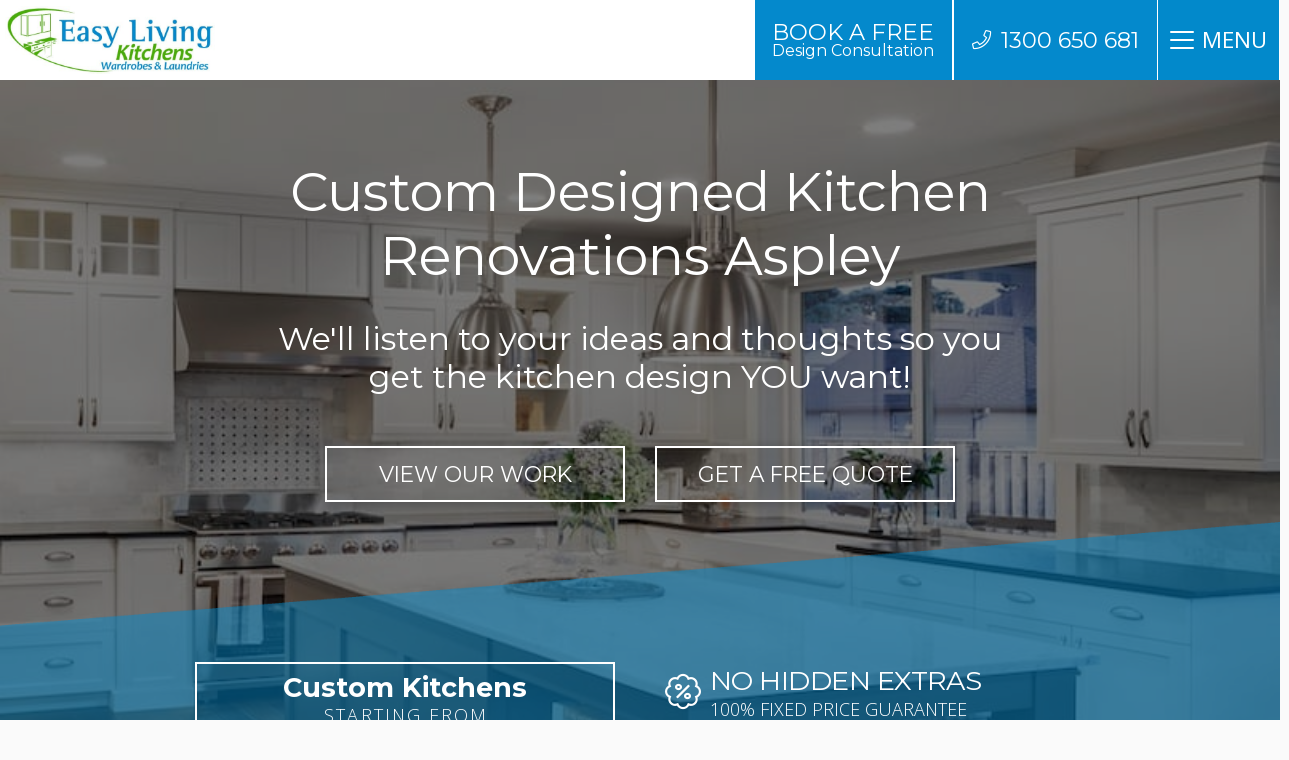

--- FILE ---
content_type: text/html; charset=UTF-8
request_url: https://www.easylivingkitchens.com.au/kitchen-renovations-aspley/
body_size: 34871
content:
<!DOCTYPE html>

<html class="no-js" lang="en-AU">

<head>
	<meta name="google-site-verification" content="D6Cnr5M9zj0vl0x_ZPRiMgwnFphoKOHe_9huyJMFpVw" />
	
	<!-- Google Tag Manager -->
<script>(function(w,d,s,l,i){w[l]=w[l]||[];w[l].push({'gtm.start':
new Date().getTime(),event:'gtm.js'});var f=d.getElementsByTagName(s)[0],
j=d.createElement(s),dl=l!='dataLayer'?'&l='+l:'';j.async=true;j.src=
'https://www.googletagmanager.com/gtm.js?id='+i+dl;f.parentNode.insertBefore(j,f);
})(window,document,'script','dataLayer','GTM-WN69RW4');</script>
<!-- End Google Tag Manager -->
	
  
<meta charset="UTF-8">
<script type="text/javascript">
var gform;gform||(document.addEventListener("gform_main_scripts_loaded",function(){gform.scriptsLoaded=!0}),window.addEventListener("DOMContentLoaded",function(){gform.domLoaded=!0}),gform={domLoaded:!1,scriptsLoaded:!1,initializeOnLoaded:function(o){gform.domLoaded&&gform.scriptsLoaded?o():!gform.domLoaded&&gform.scriptsLoaded?window.addEventListener("DOMContentLoaded",o):document.addEventListener("gform_main_scripts_loaded",o)},hooks:{action:{},filter:{}},addAction:function(o,n,r,t){gform.addHook("action",o,n,r,t)},addFilter:function(o,n,r,t){gform.addHook("filter",o,n,r,t)},doAction:function(o){gform.doHook("action",o,arguments)},applyFilters:function(o){return gform.doHook("filter",o,arguments)},removeAction:function(o,n){gform.removeHook("action",o,n)},removeFilter:function(o,n,r){gform.removeHook("filter",o,n,r)},addHook:function(o,n,r,t,i){null==gform.hooks[o][n]&&(gform.hooks[o][n]=[]);var e=gform.hooks[o][n];null==i&&(i=n+"_"+e.length),gform.hooks[o][n].push({tag:i,callable:r,priority:t=null==t?10:t})},doHook:function(n,o,r){var t;if(r=Array.prototype.slice.call(r,1),null!=gform.hooks[n][o]&&((o=gform.hooks[n][o]).sort(function(o,n){return o.priority-n.priority}),o.forEach(function(o){"function"!=typeof(t=o.callable)&&(t=window[t]),"action"==n?t.apply(null,r):r[0]=t.apply(null,r)})),"filter"==n)return r[0]},removeHook:function(o,n,t,i){var r;null!=gform.hooks[o][n]&&(r=(r=gform.hooks[o][n]).filter(function(o,n,r){return!!(null!=i&&i!=o.tag||null!=t&&t!=o.priority)}),gform.hooks[o][n]=r)}});
</script>

<meta name="viewport" content="width=device-width, initial-scale=1.0">
<link rel="pingback" href="https://www.easylivingkitchens.com.au/xmlrpc.php">
<meta name='robots' content='index, follow, max-image-preview:large, max-snippet:-1, max-video-preview:-1' />

	<!-- This site is optimized with the Yoast SEO plugin v19.4 - https://yoast.com/wordpress/plugins/seo/ -->
	<title>Kitchen Renovations Aspley</title>
	<meta name="description" content="Local One Stop Shop Kitchen Renovations Aspley. Custom Designer Kitchens to Suit Your Lifestyle and Your Budget. Call Us Today!" />
	<link rel="canonical" href="https://www.easylivingkitchens.com.au/kitchen-renovations-aspley/" />
	<meta property="og:locale" content="en_US" />
	<meta property="og:type" content="article" />
	<meta property="og:title" content="Kitchen Renovations Aspley" />
	<meta property="og:description" content="Local One Stop Shop Kitchen Renovations Aspley. Custom Designer Kitchens to Suit Your Lifestyle and Your Budget. Call Us Today!" />
	<meta property="og:url" content="https://www.easylivingkitchens.com.au/kitchen-renovations-aspley/" />
	<meta property="og:site_name" content="Easy Living Kitchens" />
	<meta property="article:modified_time" content="2025-04-22T03:37:21+00:00" />
	<meta property="og:image" content="https://www.easylivingkitchens.com.au/wp-content/uploads/2019/11/Kitchen-Renovation-New-Farm-1.jpg" />
	<meta name="twitter:card" content="summary_large_image" />
	<meta name="twitter:label1" content="Est. reading time" />
	<meta name="twitter:data1" content="14 minutes" />
	<script type="application/ld+json" class="yoast-schema-graph">{"@context":"https://schema.org","@graph":[{"@type":"WebSite","@id":"https://www.easylivingkitchens.com.au/#website","url":"https://www.easylivingkitchens.com.au/","name":"Easy Living Kitchens","description":"100% custom designed kitchens to suit you, your lifestyle and your budget.","potentialAction":[{"@type":"SearchAction","target":{"@type":"EntryPoint","urlTemplate":"https://www.easylivingkitchens.com.au/?s={search_term_string}"},"query-input":"required name=search_term_string"}],"inLanguage":"en-AU"},{"@type":"ImageObject","inLanguage":"en-AU","@id":"https://www.easylivingkitchens.com.au/kitchen-renovations-aspley/#primaryimage","url":"https://www.easylivingkitchens.com.au/wp-content/uploads/2019/11/Kitchen-Renovation-New-Farm-1.jpg","contentUrl":"https://www.easylivingkitchens.com.au/wp-content/uploads/2019/11/Kitchen-Renovation-New-Farm-1.jpg","width":1024,"height":682},{"@type":"WebPage","@id":"https://www.easylivingkitchens.com.au/kitchen-renovations-aspley/","url":"https://www.easylivingkitchens.com.au/kitchen-renovations-aspley/","name":"Kitchen Renovations Aspley","isPartOf":{"@id":"https://www.easylivingkitchens.com.au/#website"},"primaryImageOfPage":{"@id":"https://www.easylivingkitchens.com.au/kitchen-renovations-aspley/#primaryimage"},"image":{"@id":"https://www.easylivingkitchens.com.au/kitchen-renovations-aspley/#primaryimage"},"thumbnailUrl":"https://www.easylivingkitchens.com.au/wp-content/uploads/2019/11/Kitchen-Renovation-New-Farm-1.jpg","datePublished":"2020-03-18T05:06:36+00:00","dateModified":"2025-04-22T03:37:21+00:00","description":"Local One Stop Shop Kitchen Renovations Aspley. Custom Designer Kitchens to Suit Your Lifestyle and Your Budget. Call Us Today!","breadcrumb":{"@id":"https://www.easylivingkitchens.com.au/kitchen-renovations-aspley/#breadcrumb"},"inLanguage":"en-AU","potentialAction":[{"@type":"ReadAction","target":["https://www.easylivingkitchens.com.au/kitchen-renovations-aspley/"]}]},{"@type":"BreadcrumbList","@id":"https://www.easylivingkitchens.com.au/kitchen-renovations-aspley/#breadcrumb","itemListElement":[{"@type":"ListItem","position":1,"name":"Home","item":"https://www.easylivingkitchens.com.au/"},{"@type":"ListItem","position":2,"name":"Kitchen Renovations Aspley"}]}]}</script>
	<!-- / Yoast SEO plugin. -->


<link rel='dns-prefetch' href='//fonts.googleapis.com' />
<link rel='dns-prefetch' href='//s.w.org' />
<link rel="alternate" type="application/rss+xml" title="Easy Living Kitchens &raquo; Feed" href="https://www.easylivingkitchens.com.au/feed/" />
<link rel="alternate" type="application/rss+xml" title="Easy Living Kitchens &raquo; Comments Feed" href="https://www.easylivingkitchens.com.au/comments/feed/" />
<meta property="og:site_name" content="Easy Living Kitchens"><meta property="og:title" content="Kitchen Renovations Aspley"><meta property="og:description" content="Custom Designed Kitchen Renovations AspleyWe'll listen to your ideas and thoughts so you get the kitchen design YOU want! View Our Work Get a Free Quote Custom Kitchens starting From $15,000 Learn More No hidden&hellip;"><meta property="og:image" content="https://www.easylivingkitchens.com.au/wp-content/uploads/2019/11/easy-living-kitchens-logonew.jpg"><meta property="og:url" content="https://www.easylivingkitchens.com.au/kitchen-renovations-aspley/"><meta property="og:type" content="article"><link rel='stylesheet' id='fbrev_css-css'  href='https://www.easylivingkitchens.com.au/wp-content/plugins/fb-reviews-pro/static/css/facebook-review.css?ver=5.8.12' type='text/css' media='all' />
<link rel='stylesheet' id='grw_css-css'  href='https://www.easylivingkitchens.com.au/wp-content/plugins/google-reviews-business/static/css/google-review.css?ver=5.8.12' type='text/css' media='all' />
<link rel='stylesheet' id='wp-block-library-css'  href='https://www.easylivingkitchens.com.au/wp-includes/css/dist/block-library/style.min.css?ver=5.8.12' type='text/css' media='all' />
<style id='wp-block-library-theme-inline-css' type='text/css'>
#start-resizable-editor-section{display:none}.wp-block-audio figcaption{color:#555;font-size:13px;text-align:center}.is-dark-theme .wp-block-audio figcaption{color:hsla(0,0%,100%,.65)}.wp-block-code{font-family:Menlo,Consolas,monaco,monospace;color:#1e1e1e;padding:.8em 1em;border:1px solid #ddd;border-radius:4px}.wp-block-embed figcaption{color:#555;font-size:13px;text-align:center}.is-dark-theme .wp-block-embed figcaption{color:hsla(0,0%,100%,.65)}.blocks-gallery-caption{color:#555;font-size:13px;text-align:center}.is-dark-theme .blocks-gallery-caption{color:hsla(0,0%,100%,.65)}.wp-block-image figcaption{color:#555;font-size:13px;text-align:center}.is-dark-theme .wp-block-image figcaption{color:hsla(0,0%,100%,.65)}.wp-block-pullquote{border-top:4px solid;border-bottom:4px solid;margin-bottom:1.75em;color:currentColor}.wp-block-pullquote__citation,.wp-block-pullquote cite,.wp-block-pullquote footer{color:currentColor;text-transform:uppercase;font-size:.8125em;font-style:normal}.wp-block-quote{border-left:.25em solid;margin:0 0 1.75em;padding-left:1em}.wp-block-quote cite,.wp-block-quote footer{color:currentColor;font-size:.8125em;position:relative;font-style:normal}.wp-block-quote.has-text-align-right{border-left:none;border-right:.25em solid;padding-left:0;padding-right:1em}.wp-block-quote.has-text-align-center{border:none;padding-left:0}.wp-block-quote.is-large,.wp-block-quote.is-style-large{border:none}.wp-block-search .wp-block-search__label{font-weight:700}.wp-block-group.has-background{padding:1.25em 2.375em;margin-top:0;margin-bottom:0}.wp-block-separator{border:none;border-bottom:2px solid;margin-left:auto;margin-right:auto;opacity:.4}.wp-block-separator:not(.is-style-wide):not(.is-style-dots){width:100px}.wp-block-separator.has-background:not(.is-style-dots){border-bottom:none;height:1px}.wp-block-separator.has-background:not(.is-style-wide):not(.is-style-dots){height:2px}.wp-block-table thead{border-bottom:3px solid}.wp-block-table tfoot{border-top:3px solid}.wp-block-table td,.wp-block-table th{padding:.5em;border:1px solid;word-break:normal}.wp-block-table figcaption{color:#555;font-size:13px;text-align:center}.is-dark-theme .wp-block-table figcaption{color:hsla(0,0%,100%,.65)}.wp-block-video figcaption{color:#555;font-size:13px;text-align:center}.is-dark-theme .wp-block-video figcaption{color:hsla(0,0%,100%,.65)}.wp-block-template-part.has-background{padding:1.25em 2.375em;margin-top:0;margin-bottom:0}#end-resizable-editor-section{display:none}
</style>
<link rel='stylesheet' id='apss-font-awesome-four-css'  href='https://www.easylivingkitchens.com.au/wp-content/plugins/accesspress-social-share/css/font-awesome.min.css?ver=4.5.5' type='text/css' media='all' />
<link rel='stylesheet' id='apss-frontend-css-css'  href='https://www.easylivingkitchens.com.au/wp-content/plugins/accesspress-social-share/css/frontend.css?ver=4.5.5' type='text/css' media='all' />
<link rel='stylesheet' id='apss-font-opensans-css'  href='//fonts.googleapis.com/css?family=Open+Sans&#038;ver=5.8.12' type='text/css' media='all' />
<link rel='stylesheet' id='essential-grid-plugin-settings-css'  href='https://www.easylivingkitchens.com.au/wp-content/plugins/essential-grid/public/assets/css/settings.css?ver=3.0.11' type='text/css' media='all' />
<link rel='stylesheet' id='tp-fontello-css'  href='https://www.easylivingkitchens.com.au/wp-content/plugins/essential-grid/public/assets/font/fontello/css/fontello.css?ver=3.0.11' type='text/css' media='all' />
<link rel='stylesheet' id='tp-font-awesome-css'  href='https://www.easylivingkitchens.com.au/wp-content/plugins/essential-grid/public/assets/font/font-awesome/css/font-awesome.css?ver=3.0.11' type='text/css' media='all' />
<link rel='stylesheet' id='wts_custom_plugin_toggle_menu_styles-css'  href='https://www.easylivingkitchens.com.au/wp-content/plugins/wts_custom_plugin_split/assets/css/toggle-menu.css?ver=5.8.12' type='text/css' media='all' />
<link rel='stylesheet' id='wts_custom_plugin_smooth_dropdown_toggle_menu_styles-css'  href='https://www.easylivingkitchens.com.au/wp-content/plugins/wts_custom_plugin_split/assets/css/smooth-dropdown-toggle-menu.css?ver=5.8.12' type='text/css' media='all' />
<link rel='stylesheet' id='x-stack-css'  href='https://www.easylivingkitchens.com.au/wp-content/themes/pro/framework/dist/css/site/stacks/icon.css?ver=3.2.3' type='text/css' media='all' />
<link rel='stylesheet' id='gforms_reset_css-css'  href='https://www.easylivingkitchens.com.au/wp-content/plugins/gravityforms/legacy/css/formreset.min.css?ver=2.7.17' type='text/css' media='all' />
<link rel='stylesheet' id='gforms_formsmain_css-css'  href='https://www.easylivingkitchens.com.au/wp-content/plugins/gravityforms/legacy/css/formsmain.min.css?ver=2.7.17' type='text/css' media='all' />
<link rel='stylesheet' id='gforms_ready_class_css-css'  href='https://www.easylivingkitchens.com.au/wp-content/plugins/gravityforms/legacy/css/readyclass.min.css?ver=2.7.17' type='text/css' media='all' />
<link rel='stylesheet' id='gforms_browsers_css-css'  href='https://www.easylivingkitchens.com.au/wp-content/plugins/gravityforms/legacy/css/browsers.min.css?ver=2.7.17' type='text/css' media='all' />
<link rel='stylesheet' id='x-gravity-forms-css'  href='https://www.easylivingkitchens.com.au/wp-content/themes/pro/framework/dist/css/site/gravity_forms/icon.css?ver=3.2.3' type='text/css' media='all' />
<link rel='stylesheet' id='x-child-css'  href='https://www.easylivingkitchens.com.au/wp-content/themes/pro-child/style.css?ver=3.2.3' type='text/css' media='all' />
<script type='text/javascript' src='https://www.easylivingkitchens.com.au/wp-content/plugins/fb-reviews-pro/static/js/wpac-time.js?ver=5.8.12' id='wpac_time_js-js'></script>
<script type='text/javascript' src='https://www.easylivingkitchens.com.au/wp-includes/js/jquery/jquery.min.js?ver=3.6.0' id='jquery-core-js'></script>
<script type='text/javascript' src='https://www.easylivingkitchens.com.au/wp-includes/js/jquery/jquery-migrate.min.js?ver=3.3.2' id='jquery-migrate-js'></script>
<script type='text/javascript' src='https://www.easylivingkitchens.com.au/wp-content/plugins/wts_custom_plugin_split/assets/js/toggle-menu.js?ver=5.8.12' id='wts_custom_plugin_toggle_menu_js-js'></script>
<script type='text/javascript' src='https://www.easylivingkitchens.com.au/wp-content/plugins/wts_custom_plugin_split/assets/js/smooth-dropdown-toggle-menu.js?ver=5.8.12' id='wts_custom_plugin_smooth_dropdown_toggle_menu_js-js'></script>
<link rel="https://api.w.org/" href="https://www.easylivingkitchens.com.au/wp-json/" /><link rel="alternate" type="application/json" href="https://www.easylivingkitchens.com.au/wp-json/wp/v2/pages/28334" /><link rel='shortlink' href='https://www.easylivingkitchens.com.au/?p=28334' />
<link rel="alternate" type="application/json+oembed" href="https://www.easylivingkitchens.com.au/wp-json/oembed/1.0/embed?url=https%3A%2F%2Fwww.easylivingkitchens.com.au%2Fkitchen-renovations-aspley%2F" />
<link rel="alternate" type="text/xml+oembed" href="https://www.easylivingkitchens.com.au/wp-json/oembed/1.0/embed?url=https%3A%2F%2Fwww.easylivingkitchens.com.au%2Fkitchen-renovations-aspley%2F&#038;format=xml" />
<!-- Global site tag (gtag.js) - Google Analytics -->
<script async src="https://www.googletagmanager.com/gtag/js?id=G-7X6NNGQTFN"></script>
<script>
  window.dataLayer = window.dataLayer || [];
  function gtag(){dataLayer.push(arguments);}
  gtag('js', new Date());

  gtag('config', 'G-7X6NNGQTFN');
</script>
<meta name="ahrefs-site-verification" content="6a04de11d818b9d5e85f847a0571c687b788508317c5b180eaf803ef18880ae3">
<!-- Schema & Structured Data For WP v1.26 - -->
<script type="application/ld+json" class="saswp-schema-markup-output">
[{"@context":"https://schema.org/","@type":"Product","@id":"https://www.easylivingkitchens.com.au/kitchen-renovations-aspley/#Product","aggregateRating":{"@type":"aggregateRating","reviewCount":"16","ratingValue":"4.8"},"review":[{"@type":"Review","author":{"@type":"Person","name":"Stew Bruce"},"datePublished":"2019-01-01","description":"We obtained two quotes from other companies prior to obtaining one from Easy Living Kitchens. The other companies did not provide close to the level of detail and care when planning our kitchen and designing our space.We were looking for a company that could handle the overall renovation of our kitchen space, not just new cabinetry. Our kitchen designer handled all the necessary trades and the communication throughout the process was fantastic. Any questions I had through the process were answered quickly and the finished product was perfect.Wouldn&#039;t hesitate to recommend to others.The experience with Easy Living Kitchens was so good that we decided to get Easy Living Kitchens back to do our laundry and built in wardrobe a number of months later. Cannot speak highly enough of the experience and the team at Easy Living Kitchens. We have done a number of renovations to our home and the service from Easy Living Kitchens is second to none. Thoroughly recommended for any kitchen and/or joinery projects you have.","reviewRating":{"@type":"Rating","bestRating":5,"ratingValue":"5","worstRating":1}},{"@type":"Review","author":{"@type":"Person","name":"Dave Southwood"},"datePublished":"2021-01-01","description":"I started working with Easy Living Kitchens 2 years ago, I am a professional photographer who has worked photographing top Hotels and locations across Africa, UK, and South America in the past.what I have found with working with Shane and his team, is just an incredible passion not only for superior product use, but also a deep passion for his clients, truly understanding their needs, when it comes to curating a beautiful kitchen. I have photographed many of his clients properties and they are all professional people with busy lives, but always had the time to stop for a second and speak very highly of a very talented Team. I am grateful to have been working with such special people in a very bespoke, artisanal business such as Easy Living Kitchens","reviewRating":{"@type":"Rating","bestRating":5,"ratingValue":"5","worstRating":1}},{"@type":"Review","author":{"@type":"Person","name":"Donna Leigh"},"datePublished":"2020-02-01","description":"When it was time to start thinking about treating myself with a beautiful kitchen, I was keen to listen to others who had great experiences.  The reviews and work of Easy Living Kitchens got my attention and I must say that from first enquiry to beyond the actual completion of my lovely new kitchen, the staff of this business take admirable pride in their work.  I started out with one idea in mind, and changed the whole concept after getting advice from the designer.   They really listen and advise you based on how your family lives, what would most work with your kitchen and whatever is most important to you.  The designer talked me through the high quality drawers, which hold an incredibly vast array of pantry items...far more than I had ever realised could occur - which means that my substantial pantry is all within reach and well housed out of sight.What I loved the most about Easy Living - apart from the staff being delightful to deal with - was their advice over which storage would work best for the space.  They helped me with things I hadn&#039;t even considered. Every fitting in the kitchen is of impeccable standards, and I am thrilled with the assistance I received to finalise the look that I was after.  Easy Living Kitchens were ALWAYS on time, always considerate, cleaned up after themselves always, and organised really decent contractors for other trade work such as plumbing and electrical.  The whole experience was nothing but 5 stars for me.  Everyone who sees my new kitchen is very impressed with the transformation.   It is light, bright, attractive and supremely functional.  I have so much more storage with seemingly less obstruction of cupboards.  The kitchen flows really well, and I love working in it now.I would thoroughly recommend Easy Living Kitchens if you are considering a really quality job, at a decent price by people who make the whole process easy and enjoyable.  I can&#039;t speak highly enough for them - no wonder they are busy, word has gotten around!","reviewRating":{"@type":"Rating","bestRating":5,"ratingValue":"5","worstRating":1}}],"name":"Easy Living Kitchens","image":{"@type":"ImageObject","url":"https://www.easylivingkitchens.com.au/wp-content/uploads/2023/05/white-modern-farmhouse-kitchen.jpeg","width":"800","height":"533"}}]
</script>

<style type="text/css">.broken_link, a.broken_link {
	text-decoration: line-through;
}</style><link rel="icon" href="https://www.easylivingkitchens.com.au/wp-content/uploads/2017/11/cropped-Favicon-1-32x32.jpg" sizes="32x32" />
<link rel="icon" href="https://www.easylivingkitchens.com.au/wp-content/uploads/2017/11/cropped-Favicon-1-192x192.jpg" sizes="192x192" />
<link rel="apple-touch-icon" href="https://www.easylivingkitchens.com.au/wp-content/uploads/2017/11/cropped-Favicon-1-180x180.jpg" />
<meta name="msapplication-TileImage" content="https://www.easylivingkitchens.com.au/wp-content/uploads/2017/11/cropped-Favicon-1-270x270.jpg" />
		<style type="text/css" id="wp-custom-css">
			h2 {
	font-size: 180% !important;
}

h3 {
		font-size: 150% !important;
}		</style>
		<style id="x-generated-css">a,h1 a:hover,h2 a:hover,h3 a:hover,h4 a:hover,h5 a:hover,h6 a:hover,#respond .required,.x-pagination a:hover,.x-pagination span.current,.widget_tag_cloud .tagcloud a:hover,.widget_product_tag_cloud .tagcloud a:hover,.x-scroll-top:hover,.x-comment-author a:hover,.mejs-button button:hover{color:rgb(4,137,204);}a:hover{color:rgb(74,172,7);}a.x-img-thumbnail:hover,textarea:focus,input[type="text"]:focus,input[type="password"]:focus,input[type="datetime"]:focus,input[type="datetime-local"]:focus,input[type="date"]:focus,input[type="month"]:focus,input[type="time"]:focus,input[type="week"]:focus,input[type="number"]:focus,input[type="email"]:focus,input[type="url"]:focus,input[type="search"]:focus,input[type="tel"]:focus,input[type="color"]:focus,.uneditable-input:focus,.x-pagination a:hover,.x-pagination span.current,.widget_tag_cloud .tagcloud a:hover,.widget_product_tag_cloud .tagcloud a:hover,.x-scroll-top:hover{border-color:rgb(4,137,204);}.flex-direction-nav a,.flex-control-nav a:hover,.flex-control-nav a.flex-active,.x-dropcap,.x-skill-bar .bar,.x-pricing-column.featured h2,.x-portfolio-filters,.x-entry-share .x-share:hover,.widget_price_filter .ui-slider .ui-slider-range,.mejs-time-current{background-color:rgb(4,137,204);}.x-portfolio-filters:hover{background-color:rgb(74,172,7);}.entry-title:before{display:none;}.x-comment-author,.x-comment-time,.comment-form-author label,.comment-form-email label,.comment-form-url label,.comment-form-rating label,.comment-form-comment label{font-family:"Montserrat",sans-serif;}.x-comment-time,.entry-thumb:before,.p-meta{color:rgb(13,13,13);}.entry-title a:hover,.x-comment-author,.x-comment-author a,.comment-form-author label,.comment-form-email label,.comment-form-url label,.comment-form-rating label,.comment-form-comment label,.x-accordion-heading .x-accordion-toggle,.x-nav-tabs > li > a:hover,.x-nav-tabs > .active > a,.x-nav-tabs > .active > a:hover,.mejs-button button{color:rgb(4,137,204);}.h-comments-title small,.h-feature-headline span i,.x-portfolio-filters-menu,.mejs-time-loaded{background-color:rgb(4,137,204) !important;}@media (min-width:1200px){.x-sidebar{width:250px;}body.x-sidebar-content-active,body[class*="page-template-template-blank"].x-sidebar-content-active.x-blank-template-sidebar-active{padding-left:250px;}body.x-content-sidebar-active,body[class*="page-template-template-blank"].x-content-sidebar-active.x-blank-template-sidebar-active{padding-right:250px;}}html{font-size:14px;}@media (min-width:500px){html{font-size:calc(14px + (18 - 14) * ((100vw - 500px) / (1000 - 500)));}}@media (min-width:1000px){html{font-size:18px;}}body{font-style:normal;font-weight:400;color:rgb(13,13,13);background-color:rgb(250,250,250);}.w-b{font-weight:400 !important;}h1,h2,h3,h4,h5,h6,.h1,.h2,.h3,.h4,.h5,.h6{font-family:"Montserrat",sans-serif;font-style:normal;font-weight:400;}h1,.h1{letter-spacing:-0.02em;}h2,.h2{letter-spacing:-0.02em;}h3,.h3{letter-spacing:-0.02em;}h4,.h4{letter-spacing:-0.02em;}h5,.h5{letter-spacing:-0.02em;}h6,.h6{letter-spacing:-0.02em;}.w-h{font-weight:400 !important;}.x-container.width{width:90%;}.x-container.max{max-width:1200px;}.x-main.full{float:none;display:block;width:auto;}@media (max-width:979px){.x-main.full,.x-main.left,.x-main.right,.x-sidebar.left,.x-sidebar.right{float:none;display:block;width:auto !important;}}.entry-header,.entry-content{font-size:1rem;}body,input,button,select,textarea{font-family:"Open Sans",sans-serif;}h1,h2,h3,h4,h5,h6,.h1,.h2,.h3,.h4,.h5,.h6,h1 a,h2 a,h3 a,h4 a,h5 a,h6 a,.h1 a,.h2 a,.h3 a,.h4 a,.h5 a,.h6 a,blockquote{color:rgb(4,137,204);}.cfc-h-tx{color:rgb(4,137,204) !important;}.cfc-h-bd{border-color:rgb(4,137,204) !important;}.cfc-h-bg{background-color:rgb(4,137,204) !important;}.cfc-b-tx{color:rgb(13,13,13) !important;}.cfc-b-bd{border-color:rgb(13,13,13) !important;}.cfc-b-bg{background-color:rgb(13,13,13) !important;}.x-btn,.button,[type="submit"]{color:#ffffff;border-color:rgb(255,255,255);background-color:rgb(4,137,204);text-shadow:0 0.075em 0.075em rgba(0,0,0,0.5);}.x-btn:hover,.button:hover,[type="submit"]:hover{color:#ffffff;border-color:rgb(255,255,255);background-color:rgb(74,172,7);text-shadow:0 0.075em 0.075em rgba(0,0,0,0.5);}.x-btn.x-btn-real,.x-btn.x-btn-real:hover{margin-bottom:0.25em;text-shadow:0 0.075em 0.075em rgba(0,0,0,0.65);}.x-btn.x-btn-real{box-shadow:0 0.25em 0 0 #a71000,0 4px 9px rgba(0,0,0,0.75);}.x-btn.x-btn-real:hover{box-shadow:0 0.25em 0 0 #a71000,0 4px 9px rgba(0,0,0,0.75);}.x-btn.x-btn-flat,.x-btn.x-btn-flat:hover{margin-bottom:0;text-shadow:0 0.075em 0.075em rgba(0,0,0,0.65);box-shadow:none;}.x-btn.x-btn-transparent,.x-btn.x-btn-transparent:hover{margin-bottom:0;border-width:3px;text-shadow:none;text-transform:uppercase;background-color:transparent;box-shadow:none;}body .gform_wrapper .gfield_required{color:rgb(4,137,204);}body .gform_wrapper h2.gsection_title,body .gform_wrapper h3.gform_title,body .gform_wrapper .top_label .gfield_label,body .gform_wrapper .left_label .gfield_label,body .gform_wrapper .right_label .gfield_label{font-weight:400;}body .gform_wrapper h2.gsection_title{letter-spacing:-0.02em !important;}body .gform_wrapper h3.gform_title{letter-spacing:-0.02em !important;}body .gform_wrapper .top_label .gfield_label,body .gform_wrapper .left_label .gfield_label,body .gform_wrapper .right_label .gfield_label{color:rgb(4,137,204);}body .gform_wrapper .validation_message{font-weight:400;}@font-face{font-family:'FontAwesomePro';font-style:normal;font-weight:900;font-display:block;src:url('https://www.easylivingkitchens.com.au/wp-content/themes/pro/cornerstone/assets/dist/fonts/fa-solid-900.woff2') format('woff2'),url('https://www.easylivingkitchens.com.au/wp-content/themes/pro/cornerstone/assets/dist/fonts/fa-solid-900.woff') format('woff'),url('https://www.easylivingkitchens.com.au/wp-content/themes/pro/cornerstone/assets/dist/fonts/fa-solid-900.ttf') format('truetype');}[data-x-fa-pro-icon]{font-family:"FontAwesomePro" !important;}[data-x-fa-pro-icon]:before{content:attr(data-x-fa-pro-icon);}[data-x-icon],[data-x-icon-o],[data-x-icon-l],[data-x-icon-s],[data-x-icon-b],[data-x-fa-pro-icon],[class*="cs-fa-"]{display:inline-block;font-style:normal;font-weight:400;text-decoration:inherit;text-rendering:auto;-webkit-font-smoothing:antialiased;-moz-osx-font-smoothing:grayscale;}[data-x-icon].left,[data-x-icon-o].left,[data-x-icon-l].left,[data-x-icon-s].left,[data-x-icon-b].left,[data-x-fa-pro-icon].left,[class*="cs-fa-"].left{margin-right:0.5em;}[data-x-icon].right,[data-x-icon-o].right,[data-x-icon-l].right,[data-x-icon-s].right,[data-x-icon-b].right,[data-x-fa-pro-icon].right,[class*="cs-fa-"].right{margin-left:0.5em;}[data-x-icon]:before,[data-x-icon-o]:before,[data-x-icon-l]:before,[data-x-icon-s]:before,[data-x-icon-b]:before,[data-x-fa-pro-icon]:before,[class*="cs-fa-"]:before{line-height:1;}@font-face{font-family:'FontAwesome';font-style:normal;font-weight:900;font-display:block;src:url('https://www.easylivingkitchens.com.au/wp-content/themes/pro/cornerstone/assets/dist/fonts/fa-solid-900.woff2') format('woff2'),url('https://www.easylivingkitchens.com.au/wp-content/themes/pro/cornerstone/assets/dist/fonts/fa-solid-900.woff') format('woff'),url('https://www.easylivingkitchens.com.au/wp-content/themes/pro/cornerstone/assets/dist/fonts/fa-solid-900.ttf') format('truetype');}[data-x-icon],[data-x-icon-s],[data-x-icon][class*="cs-fa-"]{font-family:"FontAwesome" !important;font-weight:900;}[data-x-icon]:before,[data-x-icon][class*="cs-fa-"]:before{content:attr(data-x-icon);}[data-x-icon-s]:before{content:attr(data-x-icon-s);}@font-face{font-family:'FontAwesomeRegular';font-style:normal;font-weight:400;font-display:block;src:url('https://www.easylivingkitchens.com.au/wp-content/themes/pro/cornerstone/assets/dist/fonts/fa-regular-400.woff2') format('woff2'),url('https://www.easylivingkitchens.com.au/wp-content/themes/pro/cornerstone/assets/dist/fonts/fa-regular-400.woff') format('woff'),url('https://www.easylivingkitchens.com.au/wp-content/themes/pro/cornerstone/assets/dist/fonts/fa-regular-400.ttf') format('truetype');}@font-face{font-family:'FontAwesomePro';font-style:normal;font-weight:400;font-display:block;src:url('https://www.easylivingkitchens.com.au/wp-content/themes/pro/cornerstone/assets/dist/fonts/fa-regular-400.woff2') format('woff2'),url('https://www.easylivingkitchens.com.au/wp-content/themes/pro/cornerstone/assets/dist/fonts/fa-regular-400.woff') format('woff'),url('https://www.easylivingkitchens.com.au/wp-content/themes/pro/cornerstone/assets/dist/fonts/fa-regular-400.ttf') format('truetype');}[data-x-icon-o]{font-family:"FontAwesomeRegular" !important;}[data-x-icon-o]:before{content:attr(data-x-icon-o);}@font-face{font-family:'FontAwesomeLight';font-style:normal;font-weight:300;font-display:block;src:url('https://www.easylivingkitchens.com.au/wp-content/themes/pro/cornerstone/assets/dist/fonts/fa-light-300.woff2') format('woff2'),url('https://www.easylivingkitchens.com.au/wp-content/themes/pro/cornerstone/assets/dist/fonts/fa-light-300.woff') format('woff'),url('https://www.easylivingkitchens.com.au/wp-content/themes/pro/cornerstone/assets/dist/fonts/fa-light-300.ttf') format('truetype');}@font-face{font-family:'FontAwesomePro';font-style:normal;font-weight:300;font-display:block;src:url('https://www.easylivingkitchens.com.au/wp-content/themes/pro/cornerstone/assets/dist/fonts/fa-light-300.woff2') format('woff2'),url('https://www.easylivingkitchens.com.au/wp-content/themes/pro/cornerstone/assets/dist/fonts/fa-light-300.woff') format('woff'),url('https://www.easylivingkitchens.com.au/wp-content/themes/pro/cornerstone/assets/dist/fonts/fa-light-300.ttf') format('truetype');}[data-x-icon-l]{font-family:"FontAwesomeLight" !important;font-weight:300;}[data-x-icon-l]:before{content:attr(data-x-icon-l);}@font-face{font-family:'FontAwesomeBrands';font-style:normal;font-weight:normal;font-display:block;src:url('https://www.easylivingkitchens.com.au/wp-content/themes/pro/cornerstone/assets/dist/fonts/fa-brands-400.woff2') format('woff2'),url('https://www.easylivingkitchens.com.au/wp-content/themes/pro/cornerstone/assets/dist/fonts/fa-brands-400.woff') format('woff'),url('https://www.easylivingkitchens.com.au/wp-content/themes/pro/cornerstone/assets/dist/fonts/fa-brands-400.ttf') format('truetype');}[data-x-icon-b]{font-family:"FontAwesomeBrands" !important;}[data-x-icon-b]:before{content:attr(data-x-icon-b);}.e14-1.x-bar {height:80px;font-size:16px;background-color:rgb(255,255,255);z-index:9999;}.e14-1.x-bar-content {flex-direction:row;justify-content:space-between;align-items:center;flex:0 1 100%;height:80px;}.e14-1.x-bar-outer-spacers:before,.e14-1.x-bar-outer-spacers:after {flex-basis:0em;width:0em !important;height:0em;}.e14-1.x-bar-space {font-size:16px;height:80px;}.e14-6.x-anchor {height:100%;min-height:80px;margin:1px 1px 1px 1px;font-size:1em;background-color:rgb(4,137,204);box-shadow:0em 0.15em 0.65em 0em transparent;}.e14-7.x-anchor {height:100%;min-height:80px;margin:1px 1px 1px 1px;font-size:1em;background-color:rgb(4,137,204);box-shadow:0em 0.15em 0.65em 0em transparent;}.e14-6.x-anchor .x-anchor-content {flex-direction:row;justify-content:space-between;align-items:center;padding:0.575em 0.8em 0.575em 0.8em;}.e14-7.x-anchor .x-anchor-content {flex-direction:row;justify-content:center;align-items:center;padding:0.575em 0.8em 0.575em 0.8em;}.e14-6.x-anchor[class*="active"] {background-color:rgb(74,172,7);box-shadow:0em 0.15em 0.65em 0em transparent;}.e14-7.x-anchor[class*="active"] {background-color:rgb(74,172,7);box-shadow:0em 0.15em 0.65em 0em transparent;}.e14-6.x-anchor .x-anchor-text {margin:5px;}.e14-7.x-anchor .x-anchor-text {margin:5px;}.e14-6.x-anchor .x-anchor-text-primary {font-family:"Montserrat",sans-serif;font-size:1.4em;font-style:normal;font-weight:400;line-height:1;text-align:center;text-transform:uppercase;color:rgb(255,255,255);}.e14-7.x-anchor .x-anchor-text-primary {font-family:"Montserrat",sans-serif;font-size:1.4em;font-style:normal;font-weight:400;line-height:1;text-transform:capitalize;color:rgb(255,255,255);}.e14-6.x-anchor[class*="active"] .x-anchor-text-primary {color:rgb(255,255,255);}.e14-7.x-anchor[class*="active"] .x-anchor-text-primary {color:rgb(255,255,255);}.e14-6.x-anchor .x-anchor-text-secondary {margin-top:0em;font-family:"Montserrat",sans-serif;font-size:1em;font-style:normal;font-weight:400;line-height:1;text-align:center;text-transform:capitalize;color:rgb(255,255,255);}.e14-7.x-anchor .x-anchor-text-secondary {margin-top:0.35em;font-family:inherit;font-size:0.75em;font-style:normal;font-weight:400;line-height:1;color:rgba(0,0,0,1);}.e14-6.x-anchor[class*="active"] .x-anchor-text-secondary {color:rgb(255,255,255);}.e14-7.x-anchor[class*="active"] .x-anchor-text-secondary {color:rgba(0,0,0,0.5);}.e14-7.x-anchor .x-graphic {margin:5px;}.e14-7.x-anchor .x-graphic-icon {width:1em;height:1em;line-height:1em;font-size:1.2em;color:rgb(255,255,255);background-color:transparent;}.e14-7.x-anchor .x-graphic-icon[class*="active"] {color:rgb(255,255,255);background-color:transparent;}.e14-2.x-bar-container {flex-direction:row;justify-content:flex-start;align-items:center;flex:1 0 auto;max-height:100px;padding:0px 5px 0px 5px;background-color:transparent;}.e14-4.x-bar-container {flex-direction:row;justify-content:space-between;align-items:center;flex:0 1 auto;padding:0px 0px 0px 1px;background-color:transparent;}.e14-3.x-image {max-width:210px;background-color:transparent;}a.e14-3.x-image:hover {background-color:transparent;}.e27516-1.x-bar {height:auto;padding:3em 0em 3em 0em;border-width:1px 0px 0px 0px;border-style:solid none none none;border-color:rgb(230,230,230) transparent transparent transparent;font-size:1rem;background-color:#f4f4f4;z-index:9999;}.e27516-17.x-bar {height:auto;font-size:16px;background-color:transparent;box-shadow:0em 0.15em 2em transparent;z-index:9999;}.e27516-1.x-bar-content {flex-direction:row;justify-content:space-between;align-items:stretch;flex-wrap:wrap;align-content:stretch;flex:0 1 100%;height:auto;max-width:1200px;}.e27516-17.x-bar-content {flex-direction:column;justify-content:center;align-items:stretch;flex:0 1 100%;height:auto;}.e27516-1.x-bar-outer-spacers:before,.e27516-1.x-bar-outer-spacers:after {flex-basis:1rem;width:1rem !important;height:1rem;}.e27516-17.x-bar-outer-spacers:before,.e27516-17.x-bar-outer-spacers:after {flex-basis:0em;width:0em !important;height:0em;}.e27516-1.x-bar-space {font-size:1rem;}.e27516-17.x-bar-space {font-size:16px;}.e27516-11.x-anchor {font-size:1em;background-color:transparent;}.e27516-11.x-anchor .x-anchor-content {flex-direction:row;justify-content:center;align-items:center;}.e27516-11.x-anchor[class*="active"] {background-color:transparent;}.e27516-11.x-anchor .x-anchor-text-primary {font-family:"Open Sans",sans-serif;font-size:1em;font-style:normal;font-weight:400;line-height:1.5;text-shadow:1px 1px 1px transparent;color:rgb(13,13,13);}.e27516-11.x-anchor[class*="active"] .x-anchor-text-primary {text-shadow:1px 1px 1px rgba(255,255,255,0.3);color:rgb(4,137,204);}.e27516-11.x-anchor .x-anchor-text-secondary {margin-top:0.35em;font-family:inherit;font-size:0.75em;font-style:normal;font-weight:400;line-height:1;color:rgba(0,0,0,1);}.e27516-11.x-anchor[class*="active"] .x-anchor-text-secondary {color:rgba(0,0,0,0.5);}.e27516-2.x-bar-container {flex-direction:row;justify-content:flex-start;align-items:flex-start;flex-wrap:wrap;align-content:flex-start;flex:1 1 440px;padding:1rem 1rem 1rem 1rem;background-color:transparent;}.e27516-9.x-bar-container {flex-direction:column;justify-content:flex-start;align-items:flex-start;flex:0 1 320px;padding:1rem 1rem 1rem 1rem;background-color:transparent;}.e27516-14.x-bar-container {flex-direction:column;justify-content:flex-start;align-items:flex-start;flex:0 1 320px;padding:1rem 1rem 1rem 1rem;background-color:transparent;}.e27516-18.x-bar-container {flex-direction:row;justify-content:center;align-items:center;flex:0 0 auto;padding:10px 10px 10px 10px;background-color:rgba(0,0,0,0.5);}.e27516-3.x-anchor {width:100%;max-width:420px;border-width:1px;border-style:solid;border-color:rgb(13,13,13);font-size:1em;background-color:transparent;box-shadow:0em 0.15em 0.5em 0em transparent;}.e27516-3.x-anchor .x-anchor-content {flex-direction:row;justify-content:flex-start;align-items:center;}.e27516-3.x-anchor[class*="active"] {border-color:transparent;background-color:white;box-shadow:0em 0.15em 0.5em 0em rgba(0,0,0,0.1);}.e27516-3.x-anchor .x-anchor-text {margin:auto auto auto auto;}.e27516-3.x-anchor .x-anchor-text-primary {font-family:"Open Sans",sans-serif;font-size:1em;font-style:normal;font-weight:400;line-height:1;letter-spacing:0.1em;margin-right:calc(0.1em * -1);text-align:center;text-transform:uppercase;color:rgb(13,13,13);}.e27516-3.x-anchor[class*="active"] .x-anchor-text-primary {color:rgb(13,13,13);}.e27516-3.x-anchor .x-anchor-text-secondary {margin-top:0.35em;font-family:inherit;font-size:0.75em;font-style:normal;font-weight:inherit;line-height:1;color:rgba(0,0,0,1);}.e27516-3.x-anchor[class*="active"] .x-anchor-text-secondary {color:rgba(0,0,0,0.5);}.e27516-3.x-anchor .x-graphic-icon {width:2.5em;height:2.5em;line-height:2.5em;font-size:1em;color:rgb(13,13,13);background-color:transparent;}.e27516-3.x-anchor .x-graphic-icon[class*="active"] {color:white;background-color:rgb(4,137,204);}.e27516-3.x-modal {font-size:16px;}.e27516-3.x-modal .x-modal-bg {background-color:rgba(4,137,204,0.75);}.e27516-3.x-modal .x-modal-close {width:calc(1em * 1);height:calc(1em * 1);font-size:1.5em;color:rgba(255,255,255,0.5);}.e27516-3.x-modal .x-modal-close:hover,.e27516-3.x-modal .x-modal-close:focus {color:#ffffff;}.e27516-3.x-modal .x-modal-content-inner {padding:calc(1.5em * 1);}.e27516-3.x-modal .x-modal-content {max-width:34em;border-radius:3px;padding:1em 1em 1em 1em;background-color:#ffffff;box-shadow:0em 0.15em 1.5em 0em hsla(0,0%,0%,0.1);}.e27516-4.x-text {width:100%;margin:2rem 0rem 0.75rem 0rem;padding:0em;font-size:1rem;background-color:transparent;}.e27516-10.x-text {margin:0rem 0rem 1rem 0rem;border-width:1px 1px 1px 1px;border-style:solid solid none solid;border-color:transparent transparent rgb(4,137,204) transparent;padding:0em 0em 0em 0em;font-size:1rem;background-color:transparent;}.e27516-12.x-text {margin:1rem 0rem 1rem 0rem;border-width:1px 1px 1px 1px;border-style:none solid none solid;border-color:transparent transparent rgb(4,137,204) transparent;padding:0em 0em 0em 0em;font-size:1rem;background-color:transparent;}.e27516-15.x-text {margin:0rem 0rem 1rem 0rem;padding:0em 0em 0em 0em;font-size:1rem;background-color:transparent;}.e27516-4.x-text .x-text-content-text-primary {margin:0 calc(0em * -1) 0 0;font-family:"Montserrat",sans-serif;font-size:1.25em;font-style:normal;font-weight:700;line-height:1;letter-spacing:0em;text-transform:capitalize;color:rgb(4,137,204);}.e27516-10.x-text .x-text-content-text-primary {margin:0 calc(0em * -1) 0 0;font-family:"Montserrat",sans-serif;font-size:1.25em;font-style:normal;font-weight:700;line-height:1;letter-spacing:0em;text-transform:capitalize;color:rgb(4,137,204);}.e27516-12.x-text .x-text-content-text-primary {margin:0 calc(0em * -1) 0 0;font-family:"Montserrat",sans-serif;font-size:1.25em;font-style:normal;font-weight:700;line-height:1;letter-spacing:0em;text-transform:capitalize;color:rgb(4,137,204);}.e27516-15.x-text .x-text-content-text-primary {margin:0 calc(0em * -1) 0 0;font-family:"Montserrat",sans-serif;font-size:1.25em;font-style:normal;font-weight:700;line-height:1;letter-spacing:0em;text-transform:capitalize;color:rgb(4,137,204);}.e27516-16.x-menu {flex-direction:column;justify-content:flex-start;align-items:stretch;align-self:stretch;flex:0 0 auto;margin:0rem 0rem 0rem 0rem;font-size:1rem;}.e27516-16.x-menu > li,.e27516-16.x-menu > li > a {flex:0 1 auto;}.e27516-16.x-menu > li > .x-anchor {font-size:1em;background-color:transparent;}.e27516-16.x-menu > li > .x-anchor .x-anchor-content {flex-direction:row;justify-content:flex-start;align-items:center;}.e27516-16.x-menu > li > .x-anchor[class*="active"] {background-color:transparent;}.e27516-16.x-menu > li > .x-anchor .x-anchor-text-primary {font-family:"Open Sans",sans-serif;font-size:1em;font-style:normal;font-weight:400;line-height:1.5;text-shadow:1px 1px 1px transparent;color:rgb(13,13,13);}.e27516-16.x-menu > li > .x-anchor[class*="active"] .x-anchor-text-primary {text-shadow:1px 1px 1px rgba(255,255,255,0.3);color:rgb(4,137,204);}.e27516-16.x-menu > li > .x-anchor .x-anchor-text-secondary {margin-top:0.35em;font-family:inherit;font-size:0.75em;font-style:normal;font-weight:inherit;line-height:1;color:rgba(0,0,0,1);}.e27516-16.x-menu > li > .x-anchor[class*="active"] .x-anchor-text-secondary {color:rgba(0,0,0,0.5);}.e27516-16.x-menu > li > .x-anchor .x-anchor-sub-indicator {margin:5px;font-size:1em;color:rgba(0,0,0,1);}.e27516-16.x-menu > li > .x-anchor[class*="active"] .x-anchor-sub-indicator {color:rgba(0,0,0,0.5);}.e27516-16 .x-dropdown {width:14em;font-size:16px;background-color:#ffffff;box-shadow:0em 0.15em 2em 0em rgba(0,0,0,0.15);}.e27516-16 .sub-menu .x-anchor {font-size:1em;background-color:transparent;}.e27516-16 .sub-menu .x-anchor .x-anchor-content {flex-direction:row;justify-content:center;align-items:center;padding:0.75em;}.e27516-16 .sub-menu .x-anchor[class*="active"] {background-color:transparent;}.e27516-16 .sub-menu .x-anchor .x-anchor-text {margin:5px auto 5px 5px;}.e27516-16 .sub-menu .x-anchor .x-anchor-text-primary {font-family:inherit;font-size:1em;font-style:normal;font-weight:inherit;line-height:1;color:rgba(0,0,0,1);}.e27516-16 .sub-menu .x-anchor[class*="active"] .x-anchor-text-primary {color:rgba(0,0,0,0.5);}.e27516-16 .sub-menu .x-anchor .x-anchor-text-secondary {margin-top:0.35em;font-family:inherit;font-size:0.75em;font-style:normal;font-weight:inherit;line-height:1;color:rgba(0,0,0,1);}.e27516-16 .sub-menu .x-anchor[class*="active"] .x-anchor-text-secondary {color:rgba(0,0,0,0.5);}.e27516-16 .sub-menu .x-anchor .x-anchor-sub-indicator {margin:5px;font-size:1em;color:rgba(0,0,0,1);}.e27516-16 .sub-menu .x-anchor[class*="active"] .x-anchor-sub-indicator {color:rgba(0,0,0,0.5);}.e27516-5.x-anchor {margin:0em 0.25em 0em 0em;font-size:1rem;background-color:transparent;}.e27516-6.x-anchor {margin:0em 0.25em 0em 0em;font-size:1rem;background-color:transparent;}.e27516-7.x-anchor {margin:0em 0.25em 0em 0em;font-size:1rem;background-color:transparent;}.e27516-8.x-anchor {margin:0em 0.25em 0em 0em;font-size:1rem;background-color:transparent;}.e27516-5.x-anchor .x-anchor-content {flex-direction:row;justify-content:center;align-items:center;}.e27516-6.x-anchor .x-anchor-content {flex-direction:row;justify-content:center;align-items:center;}.e27516-7.x-anchor .x-anchor-content {flex-direction:row;justify-content:center;align-items:center;}.e27516-8.x-anchor .x-anchor-content {flex-direction:row;justify-content:center;align-items:center;}.e27516-5.x-anchor[class*="active"] {background-color:transparent;}.e27516-6.x-anchor[class*="active"] {background-color:transparent;}.e27516-7.x-anchor[class*="active"] {background-color:transparent;}.e27516-8.x-anchor[class*="active"] {background-color:transparent;}.e27516-5.x-anchor .x-graphic-icon {width:2em;border-width:1px;border-style:solid;border-color:rgb(13,13,13);height:2em;line-height:2em;font-size:1em;color:rgb(13,13,13);background-color:transparent;}.e27516-6.x-anchor .x-graphic-icon {width:2em;border-width:1px;border-style:solid;border-color:rgb(13,13,13);height:2em;line-height:2em;font-size:1em;color:rgb(13,13,13);background-color:transparent;}.e27516-7.x-anchor .x-graphic-icon {width:2em;border-width:1px;border-style:solid;border-color:rgb(13,13,13);height:2em;line-height:2em;font-size:1em;color:rgb(13,13,13);background-color:transparent;}.e27516-8.x-anchor .x-graphic-icon {width:2em;border-width:1px;border-style:solid;border-color:rgb(13,13,13);height:2em;line-height:2em;font-size:1em;color:rgb(13,13,13);background-color:transparent;}.e27516-5.x-anchor .x-graphic-icon[class*="active"] {color:rgb(255,255,255);border-color:rgb(4,137,204);background-color:rgb(4,137,204);}.e27516-6.x-anchor .x-graphic-icon[class*="active"] {color:rgb(255,255,255);border-color:rgb(4,137,204);background-color:rgb(4,137,204);}.e27516-7.x-anchor .x-graphic-icon[class*="active"] {color:rgb(255,255,255);border-color:rgb(4,137,204);background-color:rgb(4,137,204);}.e27516-8.x-anchor .x-graphic-icon[class*="active"] {color:rgb(255,255,255);border-color:rgb(4,137,204);background-color:rgb(4,137,204);}.e27516-13.x-text {margin:0em;padding:0em;font-family:"Open Sans",sans-serif;font-size:1em;font-style:normal;font-weight:400;line-height:1.5;letter-spacing:0em;text-transform:none;color:rgb(13,13,13);background-color:transparent;}.e27516-19.x-text {margin:0em;padding:0em;font-family:"Open Sans",sans-serif;font-size:0.8em;font-style:normal;font-weight:400;line-height:1.4;letter-spacing:0em;text-align:center;text-transform:none;color:rgb(255,255,255);background-color:transparent;}.e27516-20.x-text {margin:0em;padding:1em 1em 1em 1em;font-family:"Open Sans",sans-serif;font-size:14px;font-style:normal;font-weight:300;line-height:1.4;letter-spacing:0em;text-align:center;text-transform:none;color:rgb(255,255,255);background-color:transparent;}.e27516-21.x-text {margin:0em;padding:1em 1em 1em 1em;font-family:"Open Sans",sans-serif;font-size:14px;font-style:normal;font-weight:300;line-height:1.4;letter-spacing:0em;text-align:center;text-transform:none;color:rgb(255,255,255);background-color:transparent;}.e27516-13.x-text > :first-child {margin-top:0;}.e27516-19.x-text > :first-child {margin-top:0;}.e27516-20.x-text > :first-child {margin-top:0;}.e27516-21.x-text > :first-child {margin-top:0;}.e27516-13.x-text > :last-child {margin-bottom:0;}.e27516-19.x-text > :last-child {margin-bottom:0;}.e27516-20.x-text > :last-child {margin-bottom:0;}.e27516-21.x-text > :last-child {margin-bottom:0;}@media (min-width:1115px){#first-social-icon{margin-left:min(calc(50% - 101.25px),108.75px);}}.e28334-44.x-acc {width:100%;font-size:1em;background-color:transparent;}.e28334-44.x-acc .x-acc-item {overflow:hidden;border-width:1px;border-style:solid;border-color:rgb(230,230,230);background-color:rgba(255,255,255,1);box-shadow:0px 4px 8px 0em transparent;}.e28334-44.x-acc .x-acc-item + .x-acc-item {margin-top:20px;}.e28334-44.x-acc .x-acc-header {border-width:0px;border-style:none;border-color:transparent;border-radius:0px 0px 0px 0px;padding:15px 20px 15px 20px;font-family:"Montserrat",sans-serif;font-size:1em;font-style:normal;font-weight:400;line-height:1.3;text-align:left;color:rgb(13,13,13);background-color:rgba(255,255,255,1);}.e28334-44.x-acc .x-acc-header:hover,.e28334-44.x-acc .x-acc-header[class*="active"] {color:rgb(13,13,13);background-color:rgb(230,230,230);}.e28334-44.x-acc .x-acc-header-indicator {width:auto;height:1em;font-size:1em;color:rgb(4,137,204);transform:translate3d(0,0,0) rotate(0deg);}.e28334-44.x-acc .x-acc-header:hover .x-acc-header-indicator,.e28334-44.x-acc .x-acc-header[class*="active"] .x-acc-header-indicator {color:rgb(74,172,7);}.e28334-44.x-acc .x-acc-header.x-active .x-acc-header-indicator {transform:translate3d(0,0,0) rotate(90deg);}.e28334-44.x-acc .x-acc-header-text {margin-left:0.5em;}.e28334-44.x-acc .x-acc-content {border-width:1px 1px 1px 1px;border-style:solid none none none;border-color:rgb(230,230,230) rgba(225,225,225,1) rgba(225,225,225,1) rgba(225,225,225,1);padding:20px 20px 20px 20px;font-family:"Open Sans",sans-serif;font-size:1em;font-style:normal;font-weight:400;line-height:1.4;text-align:left;color:rgb(13,13,13);background-color:rgb(250,250,250);}.e28334-7.x-anchor {width:100%;max-width:300px;border-width:2px;border-style:solid;border-color:rgb(255,255,255);font-size:1em;background-color:rgba(2,2,2,0);box-shadow:0em 0.15em 0.65em 0em rgba(0,0,0,0.25);}.e28334-9.x-anchor {width:100%;max-width:300px;border-width:2px;border-style:solid;border-color:rgb(255,255,255);font-size:1em;background-color:rgba(2,2,2,0);box-shadow:0em 0.15em 0.65em 0em rgba(0,0,0,0.25);}.e28334-15.x-anchor {width:100%;margin:0.5em 0em 0em 0em;font-size:1em;background-color:transparent;}.e28334-41.x-anchor {width:100%;max-width:240px;font-size:1em;background-color:rgb(4,137,204);box-shadow:0em 0.15em 0.65em 0em transparent;}.e28334-7.x-anchor .x-anchor-content {flex-direction:row;justify-content:center;align-items:center;padding:0.575em 0.85em 0.575em 0.85em;}.e28334-9.x-anchor .x-anchor-content {flex-direction:row;justify-content:center;align-items:center;padding:0.575em 0.85em 0.575em 0.85em;}.e28334-15.x-anchor .x-anchor-content {flex-direction:row-reverse;justify-content:center;align-items:center;}.e28334-41.x-anchor .x-anchor-content {flex-direction:row;justify-content:center;align-items:center;padding:0.575em 0.85em 0.575em 0.85em;}.e28334-7.x-anchor[class*="active"] {border-color:rgb(4,137,204);background-color:rgb(4,137,204);box-shadow:0em 0.15em 0.65em 0em rgba(0,0,0,0.25);}.e28334-9.x-anchor[class*="active"] {border-color:rgb(4,137,204);background-color:rgb(4,137,204);box-shadow:0em 0.15em 0.65em 0em rgba(0,0,0,0.25);}.e28334-15.x-anchor[class*="active"] {background-color:transparent;}.e28334-41.x-anchor[class*="active"] {background-color:rgb(74,172,7);box-shadow:0em 0.15em 0.65em 0em transparent;}.e28334-7.x-anchor .x-anchor-text {margin:5px;}.e28334-9.x-anchor .x-anchor-text {margin:5px;}.e28334-15.x-anchor .x-anchor-text {margin:5px;}.e28334-41.x-anchor .x-anchor-text {margin:5px;}.e28334-7.x-anchor .x-anchor-text-primary {font-family:"Montserrat",sans-serif;font-size:1.2em;font-style:normal;font-weight:400;line-height:1;text-transform:uppercase;color:rgb(255,255,255);}.e28334-9.x-anchor .x-anchor-text-primary {font-family:"Montserrat",sans-serif;font-size:1.2em;font-style:normal;font-weight:400;line-height:1;text-transform:uppercase;color:rgb(255,255,255);}.e28334-15.x-anchor .x-anchor-text-primary {font-family:"Montserrat",sans-serif;font-size:1em;font-style:normal;font-weight:700;line-height:1;text-transform:uppercase;color:rgb(255,255,255);}.e28334-41.x-anchor .x-anchor-text-primary {font-family:"Montserrat",sans-serif;font-size:1.2em;font-style:normal;font-weight:400;line-height:1;text-transform:uppercase;color:rgb(255,255,255);}.e28334-7.x-anchor[class*="active"] .x-anchor-text-primary {color:rgb(255,255,255);}.e28334-9.x-anchor[class*="active"] .x-anchor-text-primary {color:rgb(255,255,255);}.e28334-15.x-anchor[class*="active"] .x-anchor-text-primary {color:rgb(255,255,255);}.e28334-41.x-anchor[class*="active"] .x-anchor-text-primary {color:rgb(255,255,255);}.e28334-7.x-anchor .x-anchor-text-secondary {margin-top:0.35em;font-family:inherit;font-size:0.75em;font-style:normal;font-weight:400;line-height:1;color:rgba(0,0,0,1);}.e28334-9.x-anchor .x-anchor-text-secondary {margin-top:0.35em;font-family:inherit;font-size:0.75em;font-style:normal;font-weight:400;line-height:1;color:rgba(0,0,0,1);}.e28334-15.x-anchor .x-anchor-text-secondary {margin-top:0.35em;font-family:inherit;font-size:0.75em;font-style:normal;font-weight:400;line-height:1;color:rgba(0,0,0,1);}.e28334-41.x-anchor .x-anchor-text-secondary {margin-top:0.35em;font-family:inherit;font-size:0.75em;font-style:normal;font-weight:400;line-height:1;color:rgba(0,0,0,1);}.e28334-7.x-anchor[class*="active"] .x-anchor-text-secondary {color:rgba(0,0,0,0.5);}.e28334-9.x-anchor[class*="active"] .x-anchor-text-secondary {color:rgba(0,0,0,0.5);}.e28334-15.x-anchor[class*="active"] .x-anchor-text-secondary {color:rgba(0,0,0,0.5);}.e28334-41.x-anchor[class*="active"] .x-anchor-text-secondary {color:rgba(0,0,0,0.5);}.e28334-15.x-anchor .x-graphic {margin:5px;}.e28334-15.x-anchor .x-graphic-icon {width:auto;font-size:1em;color:transparent;background-color:transparent;}.e28334-15.x-anchor .x-graphic-icon[class*="active"] {color:rgb(255,255,255);background-color:transparent;}.e28334-4.x-text {max-width:750px;margin:0em;padding:0em;font-size:1em;background-color:transparent;}.e28334-12.x-text {max-width:400px;margin:0em 0em 0em 0em;padding:0em;font-size:1em;background-color:transparent;}.e28334-13.x-text {max-width:400px;margin:0em 0em 0em 0em;padding:0em;font-size:1em;background-color:transparent;}.e28334-14.x-text {max-width:400px;margin:0em 0em 0em 0em;padding:0em;font-size:1em;background-color:transparent;}.e28334-34.x-text {max-width:700px;margin:0em auto 1em auto;padding:0em;font-size:1em;background-color:transparent;}.e28334-39.x-text {max-width:720px;margin:0em auto 0em auto;padding:0em;font-size:1em;background-color:transparent;}.e28334-49.x-text {max-width:700px;margin:0em auto 1em auto;padding:0em;font-size:1em;background-color:transparent;}.e28334-17.x-text {margin:5px 0em 5px 0em;padding:0em;font-size:1em;background-color:transparent;}.e28334-18.x-text {margin:5px 0em 5px 0em;padding:0em;font-size:1em;background-color:transparent;}.e28334-19.x-text {margin:5px 0em 5px 0em;padding:0em;font-size:1em;background-color:transparent;}.e28334-23.x-text {margin:0em auto 1em auto;padding:0em;font-size:1em;background-color:transparent;}.e28334-17.x-text .x-text-content {flex-direction:row;justify-content:center;align-items:center;}.e28334-18.x-text .x-text-content {flex-direction:row;justify-content:center;align-items:center;}.e28334-19.x-text .x-text-content {flex-direction:row;justify-content:center;align-items:center;}.e28334-12.x-text .x-text-content-text {margin:0px 0px 5px 0px;}.e28334-4.x-text .x-text-content-text-primary {margin:0 calc(0em * -1) 0 0;font-family:"Montserrat",sans-serif;font-size:3em;font-style:normal;font-weight:400;line-height:1.2;letter-spacing:0em;text-transform:capitalize;color:rgb(255,255,255);}.e28334-12.x-text .x-text-content-text-primary {margin:0 calc(0em * -1) 0 0;font-family:"Montserrat",sans-serif;font-size:2.5em;font-style:normal;font-weight:700;line-height:1;letter-spacing:0em;text-align:center;text-transform:capitalize;color:rgb(255,255,255);}.e28334-13.x-text .x-text-content-text-primary {margin:0 calc(0.12em * -1) 0 0;font-family:"Open Sans",sans-serif;font-size:1em;font-style:normal;font-weight:300;line-height:1;letter-spacing:0.12em;text-align:center;text-transform:uppercase;color:rgb(255,255,255);}.e28334-14.x-text .x-text-content-text-primary {margin:0 calc(-0.02em * -1) 0 0;font-family:"Open Sans",sans-serif;font-size:4em;font-style:normal;font-weight:400;line-height:1;letter-spacing:-0.02em;text-align:center;text-transform:capitalize;color:rgb(255,255,255);}.e28334-17.x-text .x-text-content-text-primary {margin:0 calc(-0.02em * -1) 0 0;font-family:"Montserrat",sans-serif;font-size:2em;font-style:normal;font-weight:400;line-height:1;letter-spacing:-0.02em;text-transform:uppercase;color:rgb(255,255,255);}.e28334-18.x-text .x-text-content-text-primary {margin:0 calc(0em * -1) 0 0;font-family:"Montserrat",sans-serif;font-size:2em;font-style:normal;font-weight:400;line-height:1;letter-spacing:0em;text-transform:none;color:rgb(255,255,255);}.e28334-19.x-text .x-text-content-text-primary {margin:0 calc(0em * -1) 0 0;font-family:"Montserrat",sans-serif;font-size:2em;font-style:normal;font-weight:400;line-height:1;letter-spacing:0em;text-transform:none;color:rgb(255,255,255);}.e28334-23.x-text .x-text-content-text-primary {margin:0 calc(0em * -1) 0 0;font-family:"Montserrat",sans-serif;font-size:2em;font-style:normal;font-weight:700;line-height:1.2;letter-spacing:0em;text-transform:capitalize;color:rgb(4,137,204);}.e28334-34.x-text .x-text-content-text-primary {margin:0 calc(0em * -1) 0 0;font-family:"Montserrat",sans-serif;font-size:2em;font-style:normal;font-weight:700;line-height:1.2;letter-spacing:0em;text-transform:capitalize;color:rgb(4,137,204);}.e28334-39.x-text .x-text-content-text-primary {margin:0 calc(0em * -1) 0 0;font-family:"Montserrat",sans-serif;font-size:2em;font-style:normal;font-weight:700;line-height:1.2;letter-spacing:0em;text-transform:capitalize;color:rgb(4,137,204);}.e28334-49.x-text .x-text-content-text-primary {margin:0 calc(0em * -1) 0 0;font-family:"Montserrat",sans-serif;font-size:2em;font-style:normal;font-weight:700;line-height:1.2;letter-spacing:0em;text-transform:capitalize;color:rgb(4,137,204);}.e28334-4.x-text .x-text-content-text-subheadline {margin:1em calc(0em * -1) 0 0;font-family:"Montserrat",sans-serif;font-size:2em;font-style:normal;font-weight:400;line-height:1.2;letter-spacing:0em;text-transform:none;color:rgb(255,255,255);}.e28334-17.x-text .x-text-content-text-subheadline {margin:0.35em calc(0em * -1) 0 0;font-family:"Open Sans",sans-serif;font-size:1em;font-style:normal;font-weight:300;line-height:1;letter-spacing:0em;text-transform:uppercase;color:rgb(255,255,255);}.e28334-18.x-text .x-text-content-text-subheadline {margin:0.35em calc(0em * -1) 0 0;font-family:"Open Sans",sans-serif;font-size:1em;font-style:normal;font-weight:300;line-height:1;letter-spacing:0em;text-transform:uppercase;color:rgb(255,255,255);}.e28334-19.x-text .x-text-content-text-subheadline {margin:0.35em calc(0em * -1) 0 0;font-family:"Open Sans",sans-serif;font-size:1em;font-style:normal;font-weight:300;line-height:1;letter-spacing:0em;text-transform:uppercase;color:rgb(255,255,255);}.e28334-17.x-text .x-graphic {margin:0em 0.5em 0em 0em;}.e28334-18.x-text .x-graphic {margin:0em 0.5em 0em 0em;}.e28334-19.x-text .x-graphic {margin:0em 0.5em 0em 0em;}.e28334-17.x-text .x-graphic-icon {width:auto;font-size:2em;color:rgb(255,255,255);background-color:transparent;}.e28334-18.x-text .x-graphic-icon {width:auto;font-size:2em;color:rgb(255,255,255);background-color:transparent;}.e28334-19.x-text .x-graphic-icon {width:auto;font-size:2em;color:rgb(255,255,255);background-color:transparent;}.e28334-26.x-image {max-width:100%;margin:2px 2px 2px 2px;background-color:transparent;}.e28334-28.x-image {max-width:100%;margin:2px 2px 2px 2px;background-color:transparent;}.e28334-30.x-image {max-width:100%;margin:2px 2px 2px 2px;background-color:transparent;}a.e28334-26.x-image:hover {background-color:transparent;}a.e28334-28.x-image:hover {background-color:transparent;}a.e28334-30.x-image:hover {background-color:transparent;}.e28334-3.x-col {display:flex;flex-direction:column;justify-content:space-between;align-items:center;flex-wrap:wrap;align-content:center;z-index:1;font-size:1em;background-color:transparent;}.e28334-6.x-col {display:flex;flex-direction:column;justify-content:flex-start;align-items:center;flex-wrap:wrap;align-content:center;z-index:1;max-width:320px;font-size:1em;background-color:transparent;}.e28334-8.x-col {display:flex;flex-direction:column;justify-content:flex-start;align-items:center;flex-wrap:wrap;align-content:center;z-index:1;max-width:320px;font-size:1em;background-color:transparent;}.e28334-11.x-col {display:flex;flex-direction:column;justify-content:center;align-items:center;flex-wrap:wrap;align-content:center;z-index:1;max-width:420px;border-width:2px;border-style:solid;border-color:rgb(255,255,255);padding:10px 10px 10px 10px;font-size:1em;background-color:transparent;}.e28334-16.x-col {display:flex;flex-direction:column;justify-content:space-evenly;align-items:flex-start;flex-wrap:wrap;align-content:flex-start;z-index:1;max-width:420px;font-size:1em;background-color:transparent;}.e28334-43.x-col {display:flex;flex-direction:column;justify-content:flex-start;align-items:center;flex-wrap:wrap;align-content:center;z-index:1;max-width:960px;font-size:1em;background-color:transparent;}.e28334-48.x-col {display:flex;flex-direction:column;justify-content:flex-start;align-items:center;flex-wrap:wrap;align-content:center;z-index:1;font-size:1em;background-color:transparent;}.e28334-22.x-col {z-index:1;font-size:1em;background-color:transparent;}.e28334-25.x-col {z-index:1;font-size:1em;background-color:transparent;}.e28334-27.x-col {z-index:1;font-size:1em;background-color:transparent;}.e28334-29.x-col {z-index:1;font-size:1em;background-color:transparent;}.e28334-33.x-col {z-index:1;max-width:960px;font-size:1em;background-color:transparent;}.e28334-38.x-col {z-index:1;font-size:1em;background-color:transparent;}.e28334-2.x-row {z-index:1;margin:0px auto 0px auto;padding:1px;font-size:1em;background-color:transparent;}.e28334-5.x-row {z-index:1;margin:50px auto 20px auto;padding:1px;font-size:1em;background-color:transparent;}.e28334-10.x-row {z-index:1;margin:0px auto 0px auto;padding:calc(7vw + 50px) 50px 50px 50px;font-size:1em;text-align:left;background-color:transparent;}.e28334-21.x-row {z-index:1;margin:0px auto 0px auto;padding:1px;font-size:1em;background-color:transparent;}.e28334-24.x-row {z-index:1;margin:0px auto 0px auto;padding:1px;font-size:1em;background-color:transparent;}.e28334-32.x-row {z-index:1;margin:0px auto 0px auto;padding:1px;font-size:1em;background-color:transparent;}.e28334-37.x-row {z-index:1;margin:0px auto 0px auto;padding:1px;font-size:1em;background-color:transparent;}.e28334-42.x-row {z-index:1;margin:50px auto 0px auto;padding:1px;font-size:1em;background-color:transparent;}.e28334-47.x-row {z-index:1;margin:0px auto 0px auto;padding:1px;font-size:1em;text-align:center;background-color:transparent;}.e28334-2 > .x-row-inner {flex-direction:row;justify-content:center;align-items:center;align-content:center;margin:calc(((1rem / 2) + 1px) * -1) calc(((1rem / 2) + 1px) * -1);}.e28334-5 > .x-row-inner {flex-direction:row;justify-content:center;align-items:stretch;align-content:stretch;margin:calc(((10px / 2) + 1px) * -1) calc(((10px / 2) + 1px) * -1);}.e28334-10 > .x-row-inner {flex-direction:row;justify-content:center;align-items:stretch;align-content:stretch;margin:calc((20px / 2) * -1) calc((50px / 2) * -1);}.e28334-21 > .x-row-inner {flex-direction:row;justify-content:center;align-items:stretch;align-content:stretch;margin:calc(((1rem / 2) + 1px) * -1) calc(((1rem / 2) + 1px) * -1);}.e28334-24 > .x-row-inner {flex-direction:row;justify-content:center;align-items:stretch;align-content:stretch;margin:calc(((0rem / 2) + 1px) * -1) calc(((0rem / 2) + 1px) * -1);}.e28334-32 > .x-row-inner {flex-direction:row;justify-content:center;align-items:stretch;align-content:stretch;margin:calc(((1rem / 2) + 1px) * -1) calc(((1rem / 2) + 1px) * -1);}.e28334-37 > .x-row-inner {flex-direction:row;justify-content:flex-start;align-items:stretch;align-content:stretch;margin:calc(((1rem / 2) + 1px) * -1) calc(((1rem / 2) + 1px) * -1);}.e28334-42 > .x-row-inner {flex-direction:row;justify-content:center;align-items:stretch;align-content:stretch;margin:calc(((0rem / 2) + 1px) * -1) calc(((0rem / 2) + 1px) * -1);}.e28334-47 > .x-row-inner {flex-direction:row;justify-content:center;align-items:stretch;align-content:stretch;margin:calc(((1rem / 2) + 1px) * -1) calc(((1rem / 2) + 1px) * -1);}.e28334-2 > .x-row-inner > * {flex-grow:1;margin:calc(1rem / 2) calc(1rem / 2);}.e28334-21 > .x-row-inner > * {flex-grow:1;margin:calc(1rem / 2) calc(1rem / 2);}.e28334-24 > .x-row-inner > * {flex-grow:1;margin:calc(0rem / 2) calc(0rem / 2);}.e28334-32 > .x-row-inner > * {flex-grow:1;margin:calc(1rem / 2) calc(1rem / 2);}.e28334-37 > .x-row-inner > * {flex-grow:1;margin:calc(1rem / 2) calc(1rem / 2);}.e28334-42 > .x-row-inner > * {flex-grow:1;margin:calc(0rem / 2) calc(0rem / 2);}.e28334-47 > .x-row-inner > * {flex-grow:1;margin:calc(1rem / 2) calc(1rem / 2);}.e28334-5 > .x-row-inner > * {margin:calc(10px / 2) calc(10px / 2);}.e28334-10 > .x-row-inner > * {margin:calc(20px / 2) calc(50px / 2);}.e28334-1.x-section {margin:0em;padding:80px 0px 0px 0px;text-align:center;background-color:transparent;z-index:1;}.e28334-20.x-section {margin:0em;padding:50px 0px 50px 0px;text-align:center;background-color:transparent;z-index:1;}.e28334-31.x-section {margin:0em;padding:50px 0px 0px 0px;text-align:center;background-color:transparent;z-index:1;}.e28334-36.x-section {margin:0em;padding:50px 0px 50px 0px;text-align:center;background-color:rgb(255,255,255);z-index:1;}.e28334-46.x-section {margin:0em;padding:50px 0px 50px 0px;background-color:#f5f5f5;z-index:1;}.e28334-40.x-text {max-width:960px;margin:1em auto 2em auto;padding:0em;font-family:"Open Sans",sans-serif;font-size:1em;font-style:normal;font-weight:400;line-height:1.4;letter-spacing:0em;text-transform:none;color:rgb(13,13,13);background-color:transparent;}.e28334-40.x-text > :first-child {margin-top:0;}.e28334-40.x-text > :last-child {margin-bottom:0;}@media (max-width:479.98px) {.e28334-2 > .x-row-inner > *:nth-child(1n - 0) {flex-basis:calc(100% - 1rem);}.e28334-5 > .x-row-inner > *:nth-child(1n - 0) {flex-basis:calc(100% - 10px);}.e28334-10 > .x-row-inner > *:nth-child(1n - 0) {flex-basis:calc(100% - 50px);}.e28334-21 > .x-row-inner > *:nth-child(1n - 0) {flex-basis:calc(100% - 1rem);}.e28334-24 > .x-row-inner > *:nth-child(1n - 0) {flex-basis:calc(100% - 0rem);}.e28334-32 > .x-row-inner > *:nth-child(1n - 0) {flex-basis:calc(100% - 1rem);}.e28334-37 > .x-row-inner > *:nth-child(1n - 0) {flex-basis:calc(100% - 1rem);}.e28334-42 > .x-row-inner > *:nth-child(1n - 0) {flex-basis:calc(100% - 0rem);}.e28334-47 > .x-row-inner > *:nth-child(1n - 0) {flex-basis:calc(100% - 1rem);}}@media (min-width:480px) and (max-width:766.98px) {.e28334-2 > .x-row-inner > *:nth-child(1n - 0) {flex-basis:calc(100% - 1rem);}.e28334-5 > .x-row-inner > *:nth-child(2n - 1) {flex-basis:calc(50% - 10px);}.e28334-10 > .x-row-inner > *:nth-child(1n - 0) {flex-basis:calc(100% - 50px);}.e28334-21 > .x-row-inner > *:nth-child(1n - 0) {flex-basis:calc(100% - 1rem);}.e28334-24 > .x-row-inner > *:nth-child(2n - 1) {flex-basis:calc(50% - 0rem);}.e28334-32 > .x-row-inner > *:nth-child(1n - 0) {flex-basis:calc(100% - 1rem);}.e28334-37 > .x-row-inner > *:nth-child(1n - 0) {flex-basis:calc(100% - 1rem);}.e28334-42 > .x-row-inner > *:nth-child(1n - 0) {flex-basis:calc(100% - 0rem);}.e28334-47 > .x-row-inner > *:nth-child(1n - 0) {flex-basis:calc(100% - 1rem);}.e28334-5 > .x-row-inner > *:nth-child(2n - 0) {flex-basis:calc(50% - 10px);}.e28334-24 > .x-row-inner > *:nth-child(2n - 0) {flex-basis:calc(50% - 0rem);}}@media (min-width:767px) and (max-width:978.98px) {.e28334-2 > .x-row-inner > *:nth-child(1n - 0) {flex-basis:calc(100% - 1rem);}.e28334-5 > .x-row-inner > *:nth-child(2n - 1) {flex-basis:calc(50% - 10px);}.e28334-10 > .x-row-inner > *:nth-child(2n - 1) {flex-basis:calc(50% - 50px);}.e28334-21 > .x-row-inner > *:nth-child(1n - 0) {flex-basis:calc(100% - 1rem);}.e28334-24 > .x-row-inner > *:nth-child(3n - 2) {flex-basis:calc(33.33% - 0rem);}.e28334-32 > .x-row-inner > *:nth-child(1n - 0) {flex-basis:calc(100% - 1rem);}.e28334-37 > .x-row-inner > *:nth-child(1n - 0) {flex-basis:calc(100% - 1rem);}.e28334-42 > .x-row-inner > *:nth-child(1n - 0) {flex-basis:calc(100% - 0rem);}.e28334-47 > .x-row-inner > *:nth-child(1n - 0) {flex-basis:calc(100% - 1rem);}.e28334-5 > .x-row-inner > *:nth-child(2n - 0) {flex-basis:calc(50% - 10px);}.e28334-10 > .x-row-inner > *:nth-child(2n - 0) {flex-basis:calc(50% - 50px);}.e28334-24 > .x-row-inner > *:nth-child(3n - 1) {flex-basis:calc(33.33% - 0rem);}.e28334-24 > .x-row-inner > *:nth-child(3n - 0) {flex-basis:calc(33.33% - 0rem);}}@media (min-width:979px) and (max-width:1199.98px) {.e28334-2 > .x-row-inner > *:nth-child(1n - 0) {flex-basis:calc(100% - 1rem);}.e28334-5 > .x-row-inner > *:nth-child(2n - 1) {flex-basis:calc(50% - 10px);}.e28334-10 > .x-row-inner > *:nth-child(2n - 1) {flex-basis:calc(50% - 50px);}.e28334-21 > .x-row-inner > *:nth-child(1n - 0) {flex-basis:calc(100% - 1rem);}.e28334-24 > .x-row-inner > *:nth-child(3n - 2) {flex-basis:calc(33.33% - 0rem);}.e28334-32 > .x-row-inner > *:nth-child(1n - 0) {flex-basis:calc(100% - 1rem);}.e28334-37 > .x-row-inner > *:nth-child(1n - 0) {flex-basis:calc(100% - 1rem);}.e28334-42 > .x-row-inner > *:nth-child(1n - 0) {flex-basis:calc(100% - 0rem);}.e28334-47 > .x-row-inner > *:nth-child(1n - 0) {flex-basis:calc(100% - 1rem);}.e28334-5 > .x-row-inner > *:nth-child(2n - 0) {flex-basis:calc(50% - 10px);}.e28334-10 > .x-row-inner > *:nth-child(2n - 0) {flex-basis:calc(50% - 50px);}.e28334-24 > .x-row-inner > *:nth-child(3n - 1) {flex-basis:calc(33.33% - 0rem);}.e28334-24 > .x-row-inner > *:nth-child(3n - 0) {flex-basis:calc(33.33% - 0rem);}}@media (min-width:1200px) {.e28334-2 > .x-row-inner > *:nth-child(1n - 0) {flex-basis:calc(100% - 1rem);}.e28334-5 > .x-row-inner > *:nth-child(2n - 1) {flex-basis:calc(50% - 10px);}.e28334-10 > .x-row-inner > *:nth-child(2n - 1) {flex-basis:calc(50% - 50px);}.e28334-21 > .x-row-inner > *:nth-child(1n - 0) {flex-basis:calc(100% - 1rem);}.e28334-24 > .x-row-inner > *:nth-child(3n - 2) {flex-basis:calc(33.33% - 0rem);}.e28334-32 > .x-row-inner > *:nth-child(1n - 0) {flex-basis:calc(100% - 1rem);}.e28334-37 > .x-row-inner > *:nth-child(1n - 0) {flex-basis:calc(100% - 1rem);}.e28334-42 > .x-row-inner > *:nth-child(1n - 0) {flex-basis:calc(100% - 0rem);}.e28334-47 > .x-row-inner > *:nth-child(1n - 0) {flex-basis:calc(100% - 1rem);}.e28334-5 > .x-row-inner > *:nth-child(2n - 0) {flex-basis:calc(50% - 10px);}.e28334-10 > .x-row-inner > *:nth-child(2n - 0) {flex-basis:calc(50% - 50px);}.e28334-24 > .x-row-inner > *:nth-child(3n - 1) {flex-basis:calc(33.33% - 0rem);}.e28334-24 > .x-row-inner > *:nth-child(3n - 0) {flex-basis:calc(33.33% - 0rem);}}.entry-title{font-size:2em;}.x-section-separator-bottom,[class*="x-separator"][class*="bottom"]{bottom:1px;}.x-section-separator-top,[class*="x-separator"][class*="top"]{top:1px;}.pimped{font-size:1em;font-weight:normal;margin-top:0;margin-bottom:20px;}.single-x-portfolio .entry-featured{display:none;}</style><link rel="stylesheet" href="//fonts.googleapis.com/css?family=Montserrat:700,400,400i,700i|Open+Sans:400,400i,300,300i,700,700i&#038;subset=latin,latin-ext&#038;display=auto" type="text/css" media="all" data-x-google-fonts /><script type="text/javascript" src="//cdn.callrail.com/companies/768871879/99a40229914a80cb2168/12/swap.js"></script>
</head>

<body class="page-template page-template-template-blank-4 page-template-template-blank-4-php page page-id-28334 x-stack-icon x-full-width-layout-active x-content-sidebar-active x-portfolio-meta-disabled x-child-theme-active pro-v3_2_3 cornerstone-v4_2_3">
	
	<!-- Google Tag Manager (noscript) -->
<noscript><iframe src="https://www.googletagmanager.com/ns.html?id=GTM-WN69RW4"
height="0" width="0" style="display:none;visibility:hidden"></iframe></noscript>
<!-- End Google Tag Manager (noscript) -->
	
  
  <div id="x-root" class="x-root" >

    
    <div id="x-site" class="x-site site" >

    

  <header class="x-masthead" role="banner" >

    
    
<div class="e14-1 x-bar-space x-bar-space-top x-bar-space-h" style="display: none;" ></div>


<div class="e14-1 x-bar x-bar-top x-bar-h x-bar-relative x-bar-is-sticky x-bar-outer-spacers" data-x-bar="{&quot;id&quot;:&quot;e14-1&quot;,&quot;region&quot;:&quot;top&quot;,&quot;height&quot;:&quot;80px&quot;,&quot;zStack&quot;:true,&quot;triggerOffset&quot;:&quot;0&quot;,&quot;shrink&quot;:&quot;1&quot;}" id="header-main-bar" >

    
      <div class="e14-1 x-bar-content">
      
<div class="e14-2 x-bar-container" >

  
  
<a class="e14-3 x-image" href="/" >
  <img alt="logo" src="https://www.easylivingkitchens.com.au/wp-content/uploads/2019/11/easy-living-kitchens-logonew.jpg" width="312" height="100" >
</a>

</div>

<div class="e14-4 x-bar-container" >

  
  <nav class="main-menu-wrapper smooth-dropdown-toggle-menu"><div id="menu-wrap" class="main-menu"><ul id="menu-home-header" class="menu"><li id="menu-item-27401" class="menu-item menu-item-type-post_type menu-item-object-page menu-item-home menu-item-27401"><a href="https://www.easylivingkitchens.com.au/">Home</a></li>
<li id="menu-item-27406" class="menu-item menu-item-type-post_type menu-item-object-page menu-item-has-children menu-item-27406"><a href="https://www.easylivingkitchens.com.au/services/">Our Services</a>
<ul class="sub-menu">
	<li id="menu-item-30118" class="menu-item menu-item-type-post_type menu-item-object-page menu-item-30118"><a href="https://www.easylivingkitchens.com.au/services/kitchen-design-service/">Kitchen Design</a></li>
	<li id="menu-item-30117" class="menu-item menu-item-type-post_type menu-item-object-page menu-item-30117"><a href="https://www.easylivingkitchens.com.au/services/kitchen-cabinets/">Kitchen Cabinets</a></li>
	<li id="menu-item-30119" class="menu-item menu-item-type-post_type menu-item-object-page menu-item-30119"><a href="https://www.easylivingkitchens.com.au/services/kitchen-cabinet-hardware/">Kitchen Cabinet Hardware</a></li>
	<li id="menu-item-30116" class="menu-item menu-item-type-post_type menu-item-object-page menu-item-30116"><a href="https://www.easylivingkitchens.com.au/services/kitchen-benchtops/">Kitchen Benchtops</a></li>
	<li id="menu-item-30115" class="menu-item menu-item-type-post_type menu-item-object-page menu-item-30115"><a href="https://www.easylivingkitchens.com.au/services/kitchen-splashbacks/">Kitchen Splashbacks</a></li>
	<li id="menu-item-30331" class="menu-item menu-item-type-post_type menu-item-object-page menu-item-30331"><a href="https://www.easylivingkitchens.com.au/services/wardrobe-renovations/">Wardrobe Renovations</a></li>
</ul>
</li>
<li id="menu-item-27523" class="menu-item menu-item-type-custom menu-item-object-custom menu-item-has-children menu-item-27523"><a href="#">About Us</a>
<ul class="sub-menu">
	<li id="menu-item-27400" class="menu-item menu-item-type-post_type menu-item-object-page menu-item-27400"><a href="https://www.easylivingkitchens.com.au/about-us/">Our Story</a></li>
	<li id="menu-item-27408" class="menu-item menu-item-type-post_type menu-item-object-page menu-item-27408"><a href="https://www.easylivingkitchens.com.au/our-core-values/">Our Core Values</a></li>
	<li id="menu-item-27405" class="menu-item menu-item-type-post_type menu-item-object-page menu-item-27405"><a href="https://www.easylivingkitchens.com.au/process/">Our Process</a></li>
</ul>
</li>
<li id="menu-item-27412" class="menu-item menu-item-type-post_type menu-item-object-page menu-item-has-children menu-item-27412"><a href="https://www.easylivingkitchens.com.au/gallery/">Galleries</a>
<ul class="sub-menu">
	<li id="menu-item-30484" class="menu-item menu-item-type-custom menu-item-object-custom menu-item-30484"><a href="https://www.easylivingkitchens.com.au/kitchens/">Our Recent Works</a></li>
	<li id="menu-item-27574" class="menu-item menu-item-type-post_type menu-item-object-page menu-item-27574"><a href="https://www.easylivingkitchens.com.au/hamptons-style-kitchens-brisbane/">Hamptons Style Kitchens Brisbane</a></li>
	<li id="menu-item-27573" class="menu-item menu-item-type-post_type menu-item-object-page menu-item-27573"><a href="https://www.easylivingkitchens.com.au/gallery/">Inspiration Gallery</a></li>
</ul>
</li>
<li id="menu-item-28168" class="menu-item menu-item-type-custom menu-item-object-custom menu-item-has-children menu-item-28168"><a href="#">Areas We Service</a>
<ul class="sub-menu">
	<li id="menu-item-30216" class="menu-item menu-item-type-post_type menu-item-object-page menu-item-30216"><a href="https://www.easylivingkitchens.com.au/kitchen-renovations-brisbane-cbd/">Brisbane CBD</a></li>
	<li id="menu-item-28172" class="menu-item menu-item-type-post_type menu-item-object-page menu-item-28172"><a href="https://www.easylivingkitchens.com.au/kitchen-renovations-brisbane-north/">Brisbane North</a></li>
	<li id="menu-item-28171" class="menu-item menu-item-type-post_type menu-item-object-page menu-item-28171"><a href="https://www.easylivingkitchens.com.au/kitchen-renovations-brisbane-south/">Brisbane South</a></li>
	<li id="menu-item-28169" class="menu-item menu-item-type-post_type menu-item-object-page menu-item-28169"><a href="https://www.easylivingkitchens.com.au/kitchen-renovations-brisbane-eastern-suburbs/">Brisbane Eastern Suburbs</a></li>
	<li id="menu-item-28170" class="menu-item menu-item-type-post_type menu-item-object-page menu-item-28170"><a href="https://www.easylivingkitchens.com.au/kitchen-renovations-brisbane-western-suburbs/">Brisbane Western Suburbs</a></li>
</ul>
</li>
<li id="menu-item-27762" class="menu-item menu-item-type-post_type menu-item-object-page menu-item-27762"><a href="https://www.easylivingkitchens.com.au/latest-posts/">Useful Articles</a></li>
<li id="menu-item-30114" class="menu-item menu-item-type-post_type menu-item-object-page menu-item-30114"><a href="https://www.easylivingkitchens.com.au/our-best-price-guarantee/">Best Price Guarantees</a></li>
<li id="menu-item-27414" class="menu-item menu-item-type-post_type menu-item-object-page menu-item-27414"><a href="https://www.easylivingkitchens.com.au/faqs/">FAQs</a></li>
<li id="menu-item-27411" class="menu-item menu-item-type-post_type menu-item-object-page menu-item-27411"><a href="https://www.easylivingkitchens.com.au/contact-us/">Contact Us</a></li>
</ul></div><div id="toggle-menu-trigger" class="menu-trigger"><div id="menu-icon"></div><span class="menu-trigger-text">menu</span></div></nav>
<a class="e14-6 x-anchor x-anchor-button" tabindex="0" href="/services/kitchen-design-service/#free-consultation" >

  
  <div class="x-anchor-content">
        <div class="x-anchor-text"><span class="x-anchor-text-primary" >Book a Free </span><span class="x-anchor-text-secondary" >Design Consultation</span></div>      </div>

    
  
</a>

<a class="e14-7 x-anchor x-anchor-button" tabindex="0" href="tel:1300-650-681" >

  
  <div class="x-anchor-content">
    
<span class="x-graphic" aria-hidden="true" >

  
<i class="x-icon x-graphic-icon x-graphic-primary" aria-hidden="true" data-x-icon-l="&#xf095;" ></i>

<i class="x-icon x-graphic-icon x-graphic-secondary" aria-hidden="true" data-x-icon-s="&#xf095;" ></i>

</span>
    <div class="x-anchor-text"><span class="x-anchor-text-primary" >1300 650 681</span></div>      </div>

    
  
</a>

</div>
    </div>
  
</div>



    
  </header>


  <div class="x-main full" role="main">

    
      <article id="post-28334" class="post-28334 page type-page status-publish hentry no-post-thumbnail">
        <div class="entry-wrap">
          

<div class="entry-content content">


  <div id="cs-content" class="cs-content" >
<div class="e28334-1 x-section" >
    
<div class="x-bg" aria-hidden="true" >
  <div class="x-bg-layer-lower-image" style=" background-image: url(https://www.easylivingkitchens.com.au/wp-content/uploads/2018/11/37-1.jpeg); background-repeat: no-repeat; background-position: center; background-size: cover;" ></div>  <div class="x-bg-layer-upper-color" style=" background-color: rgba(0, 0, 0, 0.5);" ></div></div>
  
<div class="e28334-2 x-row x-container max width" >
  <div class="x-row-inner">
    
<div class="e28334-3 x-col" >
    
<div class="e28334-4 x-text x-text-headline" >
  <div class="x-text-content"><div class="x-text-content-text"><h1 class="x-text-content-text-primary">Custom Designed Kitchen Renovations Aspley</h1><h2 class="x-text-content-text-subheadline">We'll listen to your ideas and thoughts so you get the kitchen design YOU want!</h2></div></div></div>
</div>
  </div>
  </div>

<div class="e28334-5 x-row x-container max width" >
  <div class="x-row-inner">
    
<div class="e28334-6 x-col" >
    
<a class="e28334-7 x-anchor x-anchor-button" tabindex="0" href="/recent-work/" >

  
  <div class="x-anchor-content">
        <div class="x-anchor-text"><span class="x-anchor-text-primary" >View Our Work</span></div>      </div>

    
  
</a>
</div>

<div class="e28334-8 x-col" >
    
<a class="e28334-9 x-anchor x-anchor-button" tabindex="0" href="/get-a-quote/" >

  
  <div class="x-anchor-content">
        <div class="x-anchor-text"><span class="x-anchor-text-primary" >Get a Free Quote</span></div>      </div>

    
  
</a>
</div>
  </div>
  </div>

<div class="e28334-10 x-row" >
  <div class="x-row-inner">
    
<div class="e28334-11 x-col" >
    
<div class="e28334-12 x-text x-text-headline" >
  <div class="x-text-content"><div class="x-text-content-text"><h3 class="x-text-content-text-primary">Custom Kitchens</h3></div></div></div>

<div class="e28334-13 x-text x-text-headline" >
  <div class="x-text-content"><div class="x-text-content-text"><p class="x-text-content-text-primary">starting From</p></div></div></div>

<div class="e28334-14 x-text x-text-headline" >
  <div class="x-text-content"><div class="x-text-content-text"><p class="x-text-content-text-primary">$15,000</p></div></div></div>

<a class="e28334-15 x-anchor x-anchor-button" tabindex="0" href="/kitchen-renovation-cost/" >

  
  <div class="x-anchor-content">
    
<span class="x-graphic" aria-hidden="true" >

  
<i class="x-icon x-graphic-icon x-graphic-primary" aria-hidden="true" data-x-single-anim="x-scale-up" data-x-icon-s="&#xf356;" ></i>

</span>
    <div class="x-anchor-text"><span class="x-anchor-text-primary" >Learn More</span></div>      </div>

    
  
</a>
</div>

<div class="e28334-16 x-col" >
    
<div class="e28334-17 x-text x-text-headline" >
  <div class="x-text-content">
<span class="x-graphic" aria-hidden="true" >

  
<i class="x-icon x-graphic-icon x-graphic-primary" aria-hidden="true" data-x-icon-l="&#xf646;" ></i>

</span>
<div class="x-text-content-text"><h3 class="x-text-content-text-primary">No hidden extras</h3><span class="x-text-content-text-subheadline"> 100% Fixed Price Guarantee</span></div></div></div>

<div class="e28334-18 x-text x-text-headline" >
  <div class="x-text-content">
<span class="x-graphic" aria-hidden="true" >

  
<i class="x-icon x-graphic-icon x-graphic-primary" aria-hidden="true" data-x-icon-l="&#xf645;" ></i>

</span>
<div class="x-text-content-text"><h3 class="x-text-content-text-primary">On Time</h3><span class="x-text-content-text-subheadline">Delivery Guarantee</span></div></div></div>

<div class="e28334-19 x-text x-text-headline" >
  <div class="x-text-content">
<span class="x-graphic" aria-hidden="true" >

  
<i class="x-icon x-graphic-icon x-graphic-primary" aria-hidden="true" data-x-icon-l="&#xf336;" ></i>

</span>
<div class="x-text-content-text"><h3 class="x-text-content-text-primary">100% Satisfaction</h3><span class="x-text-content-text-subheadline">Guaranteed</span></div></div></div>
</div>
  </div>
  
<div class="x-bg" aria-hidden="true" >
  <div class="x-bg-layer-lower-image" style=" background-image: url(https://www.easylivingkitchens.com.au/wp-content/uploads/2019/10/overlay.png); background-repeat: no-repeat; background-position: right top; background-size: cover;" ></div>  </div>
</div>
  </div>

<div class="e28334-20 x-section" >
      
<div class="e28334-21 x-row x-container max width" >
  <div class="x-row-inner">
    
<div class="e28334-22 x-col" >
    
<div class="e28334-23 x-text x-text-headline" >
  <div class="x-text-content"><div class="x-text-content-text"><h2 class="x-text-content-text-primary">Hamptons Inspired Kitchen Specialists</h2></div></div></div>
</div>
  </div>
  </div>

<div class="e28334-24 x-row x-container max width" >
  <div class="x-row-inner">
    
<div class="e28334-25 x-col" >
    
<a class="e28334-26 x-image" href="/kitchens/kitchen-renovation-new-farm/" >
  <img alt="Hamptons Inspired Kitchen New Farm" src="https://www.easylivingkitchens.com.au/wp-content/uploads/2019/11/Kitchen-Renovation-New-Farm-1.jpg" width="512" height="341" >
</a>
</div>

<div class="e28334-27 x-col" >
    
<a class="e28334-28 x-image" href="/kitchens/kitchen-renovation-samford-2/" >
  <img alt="hamptons inspired kitchen Samford" src="https://www.easylivingkitchens.com.au/wp-content/uploads/2019/11/Kitchen-Renovation-Samford-1-1.jpg" width="512" height="341" >
</a>
</div>

<div class="e28334-29 x-col" >
    
<a class="e28334-30 x-image" href="/hamptons-style-kitchens-brisbane/" >
  <img alt="Hamptons Style Kitchens Redcliffe" src="https://www.easylivingkitchens.com.au/wp-content/uploads/2018/12/Hamptons-Kitchen-Brisbane-ASCOT1b.jpg" width="512" height="342" >
</a>
</div>
  </div>
  </div>
  </div>

<div class="e28334-31 x-section" >
      
<div class="e28334-32 x-row x-container max width" >
  <div class="x-row-inner">
    
<div class="e28334-33 x-col" >
    
<div class="e28334-34 x-text x-text-headline" >
  <div class="x-text-content"><div class="x-text-content-text"><h3 class="x-text-content-text-primary">Our work speaks for itself!</h3></div></div></div>
<style type="text/css">a.eg-henryharrison-element-1,a.eg-henryharrison-element-2{-webkit-transition:all .4s linear;   -moz-transition:all .4s linear;   -o-transition:all .4s linear;   -ms-transition:all .4s linear;   transition:all .4s linear}.eg-jimmy-carter-element-11 i:before{margin-left:0px; margin-right:0px}.eg-harding-element-17{letter-spacing:1px}.eg-harding-wrapper .esg-entry-media{overflow:hidden; box-sizing:border-box;   -webkit-box-sizing:border-box;   -moz-box-sizing:border-box;   padding:30px 30px 0px 30px}.eg-harding-wrapper .esg-media-poster{overflow:hidden; border-radius:50%;   -webkit-border-radius:50%;   -moz-border-radius:50%}.eg-ulysses-s-grant-wrapper .esg-entry-media{overflow:hidden; box-sizing:border-box;   -webkit-box-sizing:border-box;   -moz-box-sizing:border-box;   padding:30px 30px 0px 30px}.eg-ulysses-s-grant-wrapper .esg-media-poster{overflow:hidden; border-radius:50%;   -webkit-border-radius:50%;   -moz-border-radius:50%}.eg-richard-nixon-wrapper .esg-entry-media{overflow:hidden; box-sizing:border-box;   -webkit-box-sizing:border-box;   -moz-box-sizing:border-box;   padding:30px 30px 0px 30px}.eg-richard-nixon-wrapper .esg-media-poster{overflow:hidden; border-radius:50%;   -webkit-border-radius:50%;   -moz-border-radius:50%}.eg-herbert-hoover-wrapper .esg-media-poster{filter:url("data:image/svg+xml;utf8,<svg xmlns='http://www.w3.org/2000/svg'><filter id='grayscale'><feColorMatrix type='matrix' values='0.3333 0.3333 0.3333 0 0 0.3333 0.3333 0.3333 0 0 0.3333 0.3333 0.3333 0 0 0 0 0 1 0'/></filter></svg>#grayscale");   filter:gray;   -webkit-filter:grayscale(100%)}.eg-herbert-hoover-wrapper:hover .esg-media-poster{filter:url("data:image/svg+xml;utf8,<svg xmlns='http://www.w3.org/2000/svg'><filter id='grayscale'><feColorMatrix type='matrix' values='1 0 0 0 0,0 1 0 0 0,0 0 1 0 0,0 0 0 1 0'/></filter></svg>#grayscale");  -webkit-filter:grayscale(0%)}.eg-lyndon-johnson-wrapper .esg-media-poster{filter:url("data:image/svg+xml;utf8,<svg xmlns='http://www.w3.org/2000/svg'><filter id='grayscale'><feColorMatrix type='matrix' values='0.3333 0.3333 0.3333 0 0 0.3333 0.3333 0.3333 0 0 0.3333 0.3333 0.3333 0 0 0 0 0 1 0'/></filter></svg>#grayscale");   filter:gray;   -webkit-filter:grayscale(100%)}.eg-lyndon-johnson-wrapper:hover .esg-media-poster{filter:url("data:image/svg+xml;utf8,<svg xmlns='http://www.w3.org/2000/svg'><filter id='grayscale'><feColorMatrix type='matrix' values='1 0 0 0 0,0 1 0 0 0,0 0 1 0 0,0 0 0 1 0'/></filter></svg>#grayscale");  -webkit-filter:grayscale(0%)}.esg-overlay.eg-ronald-reagan-container{background:-moz-linear-gradient(top,rgba(0,0,0,0) 50%,rgba(0,0,0,0.83) 99%,rgba(0,0,0,0.85) 100%); background:-webkit-gradient(linear,left top,left bottom,color-stop(50%,rgba(0,0,0,0)),color-stop(99%,rgba(0,0,0,0.83)),color-stop(100%,rgba(0,0,0,0.85))); background:-webkit-linear-gradient(top,rgba(0,0,0,0) 50%,rgba(0,0,0,0.83) 99%,rgba(0,0,0,0.85) 100%); background:-o-linear-gradient(top,rgba(0,0,0,0) 50%,rgba(0,0,0,0.83) 99%,rgba(0,0,0,0.85) 100%); background:-ms-linear-gradient(top,rgba(0,0,0,0) 50%,rgba(0,0,0,0.83) 99%,rgba(0,0,0,0.85) 100%); background:linear-gradient(to bottom,rgba(0,0,0,0) 50%,rgba(0,0,0,0.83) 99%,rgba(0,0,0,0.85) 100%); filter:progid:DXImageTransform.Microsoft.gradient( startColorstr='#00000000',endColorstr='#d9000000',GradientType=0 )}.eg-georgebush-wrapper .esg-entry-cover{background:-moz-linear-gradient(top,rgba(0,0,0,0) 50%,rgba(0,0,0,0.83) 99%,rgba(0,0,0,0.85) 100%); background:-webkit-gradient(linear,left top,left bottom,color-stop(50%,rgba(0,0,0,0)),color-stop(99%,rgba(0,0,0,0.83)),color-stop(100%,rgba(0,0,0,0.85))); background:-webkit-linear-gradient(top,rgba(0,0,0,0) 50%,rgba(0,0,0,0.83) 99%,rgba(0,0,0,0.85) 100%); background:-o-linear-gradient(top,rgba(0,0,0,0) 50%,rgba(0,0,0,0.83) 99%,rgba(0,0,0,0.85) 100%); background:-ms-linear-gradient(top,rgba(0,0,0,0) 50%,rgba(0,0,0,0.83) 99%,rgba(0,0,0,0.85) 100%); background:linear-gradient(to bottom,rgba(0,0,0,0) 50%,rgba(0,0,0,0.83) 99%,rgba(0,0,0,0.85) 100%); filter:progid:DXImageTransform.Microsoft.gradient( startColorstr='#00000000',endColorstr='#d9000000',GradientType=0 )}.eg-jefferson-wrapper{-webkit-border-radius:5px !important; -moz-border-radius:5px !important; border-radius:5px !important; -webkit-mask-image:url([data-uri]) !important}.eg-monroe-element-1{text-shadow:0px 1px 3px rgba(0,0,0,0.1)}.eg-lyndon-johnson-wrapper .esg-entry-cover{background:-moz-radial-gradient(center,ellipse cover,rgba(0,0,0,0.35) 0%,rgba(18,18,18,0) 96%,rgba(19,19,19,0) 100%); background:-webkit-gradient(radial,center center,0px,center center,100%,color-stop(0%,rgba(0,0,0,0.35)),color-stop(96%,rgba(18,18,18,0)),color-stop(100%,rgba(19,19,19,0))); background:-webkit-radial-gradient(center,ellipse cover,rgba(0,0,0,0.35) 0%,rgba(18,18,18,0) 96%,rgba(19,19,19,0) 100%); background:-o-radial-gradient(center,ellipse cover,rgba(0,0,0,0.35) 0%,rgba(18,18,18,0) 96%,rgba(19,19,19,0) 100%); background:-ms-radial-gradient(center,ellipse cover,rgba(0,0,0,0.35) 0%,rgba(18,18,18,0) 96%,rgba(19,19,19,0) 100%); background:radial-gradient(ellipse at center,rgba(0,0,0,0.35) 0%,rgba(18,18,18,0) 96%,rgba(19,19,19,0) 100%); filter:progid:DXImageTransform.Microsoft.gradient( startColorstr='#59000000',endColorstr='#00131313',GradientType=1 )}.eg-wilbert-wrapper .esg-entry-cover{background:-moz-radial-gradient(center,ellipse cover,rgba(0,0,0,0.35) 0%,rgba(18,18,18,0) 96%,rgba(19,19,19,0) 100%); background:-webkit-gradient(radial,center center,0px,center center,100%,color-stop(0%,rgba(0,0,0,0.35)),color-stop(96%,rgba(18,18,18,0)),color-stop(100%,rgba(19,19,19,0))); background:-webkit-radial-gradient(center,ellipse cover,rgba(0,0,0,0.35) 0%,rgba(18,18,18,0) 96%,rgba(19,19,19,0) 100%); background:-o-radial-gradient(center,ellipse cover,rgba(0,0,0,0.35) 0%,rgba(18,18,18,0) 96%,rgba(19,19,19,0) 100%); background:-ms-radial-gradient(center,ellipse cover,rgba(0,0,0,0.35) 0%,rgba(18,18,18,0) 96%,rgba(19,19,19,0) 100%); background:radial-gradient(ellipse at center,rgba(0,0,0,0.35) 0%,rgba(18,18,18,0) 96%,rgba(19,19,19,0) 100%); filter:progid:DXImageTransform.Microsoft.gradient( startColorstr='#59000000',endColorstr='#00131313',GradientType=1 )}.eg-wilbert-wrapper .esg-media-poster{-webkit-transition:0.4s ease-in-out;  -moz-transition:0.4s ease-in-out;  -o-transition:0.4s ease-in-out;  transition:0.4s ease-in-out;  filter:url("data:image/svg+xml;utf8,<svg xmlns='http://www.w3.org/2000/svg'><filter id='grayscale'><feColorMatrix type='matrix' values='0.3333 0.3333 0.3333 0 0 0.3333 0.3333 0.3333 0 0 0.3333 0.3333 0.3333 0 0 0 0 0 1 0'/></filter></svg>#grayscale");   filter:gray;   -webkit-filter:grayscale(100%)}.eg-wilbert-wrapper:hover .esg-media-poster{filter:url("data:image/svg+xml;utf8,<svg xmlns='http://www.w3.org/2000/svg'><filter id='grayscale'><feColorMatrix type='matrix' values='1 0 0 0 0,0 1 0 0 0,0 0 1 0 0,0 0 0 1 0'/></filter></svg>#grayscale");  -webkit-filter:grayscale(0%)}.eg-phillie-element-3:after{content:" ";width:0px;height:0px;border-style:solid;border-width:5px 5px 0 5px;border-color:#000 transparent transparent transparent;left:50%;margin-left:-5px; bottom:-5px; position:absolute}.eg-howardtaft-wrapper .esg-media-poster{filter:url("data:image/svg+xml;utf8,<svg xmlns='http://www.w3.org/2000/svg'><filter id='grayscale'><feColorMatrix type='matrix' values='1 0 0 0 0,0 1 0 0 0,0 0 1 0 0,0 0 0 1 0'/></filter></svg>#grayscale");  -webkit-filter:grayscale(0%)}.eg-howardtaft-wrapper:hover .esg-media-poster{filter:url("data:image/svg+xml;utf8,<svg xmlns='http://www.w3.org/2000/svg'><filter id='grayscale'><feColorMatrix type='matrix' values='0.3333 0.3333 0.3333 0 0 0.3333 0.3333 0.3333 0 0 0.3333 0.3333 0.3333 0 0 0 0 0 1 0'/></filter></svg>#grayscale");   filter:gray;   -webkit-filter:grayscale(100%)}.myportfolio-container .added_to_cart.wc-forward{font-family:"Open Sans"; font-size:13px; color:#fff; margin-top:10px}.esgbox-title.esgbox-title-outside-wrap{font-size:15px; font-weight:700; text-align:center}.esgbox-title.esgbox-title-inside-wrap{padding-bottom:10px; font-size:15px; font-weight:700; text-align:center}.esg-content.eg-twitterstream-element-33-a{display:inline-block}.eg-twitterstream-element-35{word-break:break-all}.esg-overlay.eg-twitterstream-container{background:-moz-linear-gradient(top,rgba(0,0,0,0) 50%,rgba(0,0,0,0.83) 99%,rgba(0,0,0,0.85) 100%); background:-webkit-gradient(linear,left top,left bottom,color-stop(50%,rgba(0,0,0,0)),color-stop(99%,rgba(0,0,0,0.83)),color-stop(100%,rgba(0,0,0,0.85))); background:-webkit-linear-gradient(top,rgba(0,0,0,0) 50%,rgba(0,0,0,0.83) 99%,rgba(0,0,0,0.85) 100%); background:-o-linear-gradient(top,rgba(0,0,0,0) 50%,rgba(0,0,0,0.83) 99%,rgba(0,0,0,0.85) 100%); background:-ms-linear-gradient(top,rgba(0,0,0,0) 50%,rgba(0,0,0,0.83) 99%,rgba(0,0,0,0.85) 100%); background:linear-gradient(to bottom,rgba(0,0,0,0) 50%,rgba(0,0,0,0.83) 99%,rgba(0,0,0,0.85) 100%); filter:progid:DXImageTransform.Microsoft.gradient( startColorstr='#00000000',endColorstr='#d9000000',GradientType=0 )}.esg-content.eg-facebookstream-element-33-a{display:inline-block}.eg-facebookstream-element-0{word-break:break-all}.esg-overlay.eg-flickrstream-container{background:-moz-linear-gradient(top,rgba(0,0,0,0) 50%,rgba(0,0,0,0.83) 99%,rgba(0,0,0,0.85) 100%); background:-webkit-gradient(linear,left top,left bottom,color-stop(50%,rgba(0,0,0,0)),color-stop(99%,rgba(0,0,0,0.83)),color-stop(100%,rgba(0,0,0,0.85))); background:-webkit-linear-gradient(top,rgba(0,0,0,0) 50%,rgba(0,0,0,0.83) 99%,rgba(0,0,0,0.85) 100%); background:-o-linear-gradient(top,rgba(0,0,0,0) 50%,rgba(0,0,0,0.83) 99%,rgba(0,0,0,0.85) 100%); background:-ms-linear-gradient(top,rgba(0,0,0,0) 50%,rgba(0,0,0,0.83) 99%,rgba(0,0,0,0.85) 100%); background:linear-gradient(to bottom,rgba(0,0,0,0) 50%,rgba(0,0,0,0.83) 99%,rgba(0,0,0,0.85) 100%); filter:progid:DXImageTransform.Microsoft.gradient( startColorstr='#00000000',endColorstr='#d9000000',GradientType=0 )}</style>
<style type="text/css">.minimal-light .navigationbuttons,.minimal-light .esg-pagination,.minimal-light .esg-filters{text-align:center}.minimal-light .esg-filter-wrapper.dropdownstyle >.esg-selected-filterbutton,.minimal-light input.eg-search-input,.minimal-light .esg-filterbutton,.minimal-light .esg-navigationbutton,.minimal-light .esg-sortbutton,.minimal-light .esg-cartbutton a,.minimal-light .esg-filter-wrapper.eg-search-wrapper .eg-search-clean,.minimal-light .esg-filter-wrapper.eg-search-wrapper .eg-search-submit{color:#999; margin-right:5px; cursor:pointer; padding:0px 16px; border:1px solid #e5e5e5; line-height:38px; border-radius:5px; font-size:12px; font-weight:700; font-family:"Open Sans",sans-serif; display:inline-block; background:#fff; margin-bottom:5px; white-space:nowrap; min-height:38px; vertical-align:middle}.minimal-light input.eg-search-input::placeholder{line-height:38px; vertical-align:middle}.minimal-light .esg-navigationbutton *{color:#999}.minimal-light .esg-navigationbutton{padding:0px 16px}.minimal-light .esg-pagination-button:last-child{margin-right:0}.minimal-light .esg-left,.minimal-light .esg-right{padding:0px 11px}.minimal-light .esg-sortbutton-wrapper,.minimal-light .esg-cartbutton-wrapper{display:inline-block}.minimal-light .esg-sortbutton-order,.minimal-light .esg-cartbutton-order{display:inline-block; vertical-align:top; border:1px solid #e5e5e5; width:40px; line-height:38px; border-radius:0px 5px 5px 0px; font-size:12px; font-weight:700; color:#999; cursor:pointer; background:#fff}.minimal-light .esg-cartbutton{color:#333; cursor:default !important}.minimal-light .esg-cartbutton .esgicon-basket{color:#333; font-size:15px; line-height:15px; margin-right:10px}.minimal-light .esg-cartbutton-wrapper{cursor:default !important}.minimal-light .esg-sortbutton,.minimal-light .esg-cartbutton{display:inline-block; position:relative; cursor:pointer; margin-right:0px; border-right:none; border-radius:5px 0px 0px 5px}.minimal-light input.eg-search-input.hovered,.minimal-light input.eg-search-input:focus,.minimal-light .esg-navigationbutton.hovered,.minimal-light .esg-filterbutton.hovered,.minimal-light .esg-sortbutton.hovered,.minimal-light .esg-sortbutton-order.hovered,.minimal-light .esg-cartbutton.hovered a,.minimal-light .esg-filter-wrapper.dropdownstyle >.esg-selected-filterbutton.hovered,.minimal-light .esg-filterbutton.selected,.minimal-light .esg-filter-wrapper.eg-search-wrapper .eg-search-clean.hovered,.minimal-light .esg-filter-wrapper.eg-search-wrapper .eg-search-submit.hovered{background-color:#fff; border-color:#bbb; color:#333; box-shadow:0px 3px 5px 0px rgba(0,0,0,0.13)}.minimal-light .esg-navigationbutton.hovered *{color:#333}.minimal-light .esg-sortbutton-order.hovered .tp-desc{border-color:#bbb; color:#333; box-shadow:0px -3px 5px 0px rgba(0,0,0,0.13) !important}.minimal-light .esg-filter-checked{color:#cbcbcb; background:#cbcbcb; margin-left:10px; font-size:9px; font-weight:300; line-height:9px; vertical-align:middle}.minimal-light .esg-filter-wrapper.dropdownstyle .esg-filter-checked{margin-left:-22px; margin-right:10px}.minimal-light .esg-filterbutton.selected .esg-filter-checked,.minimal-light .esg-filterbutton.hovered .esg-filter-checked{color:#fff; background:#000}.minimal-light .esg-filter-wrapper.eg-search-wrapper{white-space:nowrap}.minimal-light .esg-filter-wrapper.eg-search-wrapper .eg-search-clean,.minimal-light .esg-filter-wrapper.eg-search-wrapper .eg-search-submit{width:40px; padding:0px; margin-left:5px; margin-right:0px}.minimal-light .esg-filter-wrapper.eg-search-wrapper .eg-search-input{width:auto}.minimal-light .esg-dropdown-wrapper{transform:translateZ(10px) translateX(-50%); left:50%; background:rgba(255,255,255,0.95); border-radius:5px; border:1px solid #e5e5e5}.minimal-light .esg-dropdown-wrapper .esg-filterbutton{position:relative; border:none; box-shadow:none; text-align:left; color:#999; background:transparent; line-height:25px; min-height:25px}.minimal-light .esg-dropdown-wrapper .esg-filterbutton.hovered,.minimal-light .esg-dropdown-wrapper .esg-filterbutton.selected{color:#333}.minimal-light .esg-selected-filterbutton .eg-icon-down-open{margin-right:-10px; font-size:12px}.minimal-light .esg-selected-filterbutton.hovered .eg-icon-down-open{color:#333}</style>
<style type="text/css">.eg-washington-element-1{font-size:16px !important; line-height:22px !important; color:#ffffff !important; font-weight:400 !important; padding:17px 17px 17px 17px !important; border-radius:60px 60px 60px 60px !important; background:rgba(0,0,0,0.3) !important; z-index:2 !important; display:block; border-top-width:0px !important; border-right-width:0px !important; border-bottom-width:0px !important; border-left-width:0px !important; border-color:#ffffff !important; border-style:solid !important}.eg-washington-element-3{font-size:14px; line-height:20px; color:#ffffff; font-weight:300; display:inline-block; float:none; clear:both; margin:15px 0px 0px 0px ; padding:5px 10px 5px 10px ; border-radius:0px 0px 0px 0px ; background:rgba(0,0,0,0.3); position:relative; z-index:2 !important; font-family:"montserrat"; text-transform:uppercase}</style>
<style type="text/css">.eg-washington-element-1:hover{font-size:16px !important; line-height:22px !important; color:#ffffff !important; font-weight:400 !important; border-radius:60px 60px 60px 60px !important; background:rgba(0,0,0,0.5) !important; border-top-width:0px !important; border-right-width:0px !important; border-bottom-width:0px !important; border-left-width:0px !important; border-color:#ffffff !important; border-style:solid !important}</style>
<style type="text/css">.eg-washington-element-1-a{display:inline-block !important; float:none !important; clear:none !important; margin:0px 10px 0px 0px !important; position:relative !important}</style>
<style type="text/css">.eg-washington-container{background:rgba(0,0,0,0.3)}</style>
<style type="text/css">.eg-washington-content{background:#ffffff; padding:0px 0px 0px 0px; border-width:0px 0px 0px 0px; border-radius:0px 0px 0px 0px; border-color:transparent; border-style:double; text-align:left}</style>
<style type="text/css">.esg-grid .mainul li.eg-washington-wrapper{background:#3f424a; padding:0px 0px 0px 0px; border-width:0px 0px 0px 0px; border-radius:0px 0px 0px 0px; border-color:transparent; border-style:none}</style>
<style type="text/css">.esg-grid .mainul li.eg-washington-wrapper .esg-media-poster{background-size:cover; background-position:center center; background-repeat:no-repeat}</style>
<!-- THE ESSENTIAL GRID 3.0.11 CUSTOM -->

<article class="myportfolio-container minimal-light source_type_custom" id="esg-grid-2-1-wrap">

    <div id="esg-grid-2-1" class="esg-grid" style="background: transparent;padding: 5px 5px 5px 5px ; box-sizing:border-box; -moz-box-sizing:border-box; -webkit-box-sizing:border-box; display:none">
<ul>
<li id="eg-2-post-id-0" data-skin="washington" class="filterall eg-washington-wrapper eg-post-id-0" data-date="">
    <div class="esg-media-cover-wrapper">
<div class="esg-entry-media"><img src="https://www.easylivingkitchens.com.au/wp-content/uploads/2020/12/Kitchen-Renovation-Whites-Mountain-30.jpg" data-no-lazy="1" alt="Hamptons Style Kitchen Setting" width="1200" height="800"></div>

            <div class="esg-entry-cover esg-transition" data-delay="0" data-duration="default" data-clickable="on" data-transition="esg-fade">

<a class="eg-invisiblebutton" href="https://www.easylivingkitchens.com.au/kitchens/kitchen-renovation-wights-mountain/" target="_self"></a>                <div class="esg-overlay esg-transition eg-washington-container" data-delay="0" data-duration="default" data-transition="esg-fade"></div>

				<div class="esg-center eg-washington-element-1-a esg-transition" data-delay="0.2" data-duration="default" data-transition="esg-falldown"><a class="eg-washington-element-1" href="https://www.easylivingkitchens.com.au/kitchens/kitchen-renovation-wights-mountain/" target="_self"><i class="eg-icon-link"></i></a></div>
              <div class="esg-center eg-washington-element-8 esg-none esg-clear" style="height: 5px; visibility: hidden;"></div>
				<div class="esg-center eg-washington-element-3 esg-transition" data-delay="0.1" data-duration="default" data-transition="esg-flipup">Kitchen Renovation Wights Mountain</div>
              <div class="esg-center eg-washington-element-9 esg-none esg-clear" style="height: 5px; visibility: hidden;"></div>
           </div>
   </div>

</li>
<li id="eg-2-post-id-1" data-skin="washington" class="filterall eg-washington-wrapper eg-post-id-1" data-date="">
    <div class="esg-media-cover-wrapper">
<div class="esg-entry-media"><img src="https://www.easylivingkitchens.com.au/wp-content/uploads/2020/09/a-Kitchen-Renovation-Murrumba-Downs-45.jpg" data-no-lazy="1" alt="modern kitchen with black accents" width="800" height="533"></div>

            <div class="esg-entry-cover esg-transition" data-delay="0" data-duration="default" data-clickable="on" data-transition="esg-fade">

<a class="eg-invisiblebutton" href="https://www.easylivingkitchens.com.au/kitchens/modern-kitchen-renovation-at-murrumba-downs/" target="_self"></a>                <div class="esg-overlay esg-transition eg-washington-container" data-delay="0" data-duration="default" data-transition="esg-fade"></div>

				<div class="esg-center eg-washington-element-1-a esg-transition" data-delay="0.2" data-duration="default" data-transition="esg-falldown"><a class="eg-washington-element-1" href="https://www.easylivingkitchens.com.au/kitchens/modern-kitchen-renovation-at-murrumba-downs/" target="_self"><i class="eg-icon-link"></i></a></div>
              <div class="esg-center eg-washington-element-8 esg-none esg-clear" style="height: 5px; visibility: hidden;"></div>
				<div class="esg-center eg-washington-element-3 esg-transition" data-delay="0.1" data-duration="default" data-transition="esg-flipup">Modern Kitchen Renovation Murrumba Downs</div>
              <div class="esg-center eg-washington-element-9 esg-none esg-clear" style="height: 5px; visibility: hidden;"></div>
           </div>
   </div>

</li>
<li id="eg-2-post-id-2" data-skin="washington" class="filterall eg-washington-wrapper eg-post-id-2" data-date="">
    <div class="esg-media-cover-wrapper">
<div class="esg-entry-media"><img src="https://www.easylivingkitchens.com.au/wp-content/uploads/2020/04/KITCHEN-RENOVATION-WOOLOOWIN-1.jpg" data-no-lazy="1" alt="" width="1200" height="800"></div>

            <div class="esg-entry-cover esg-transition" data-delay="0" data-duration="default" data-clickable="on" data-transition="esg-fade">

<a class="eg-invisiblebutton" href="https://www.easylivingkitchens.com.au/kitchens/kitchen-renovation-wooloowin/" target="_self"></a>                <div class="esg-overlay esg-transition eg-washington-container" data-delay="0" data-duration="default" data-transition="esg-fade"></div>

				<div class="esg-center eg-washington-element-1-a esg-transition" data-delay="0.2" data-duration="default" data-transition="esg-falldown"><a class="eg-washington-element-1" href="https://www.easylivingkitchens.com.au/kitchens/kitchen-renovation-wooloowin/" target="_self"><i class="eg-icon-link"></i></a></div>
              <div class="esg-center eg-washington-element-8 esg-none esg-clear" style="height: 5px; visibility: hidden;"></div>
				<div class="esg-center eg-washington-element-3 esg-transition" data-delay="0.1" data-duration="default" data-transition="esg-flipup">KITCHEN RENOVATION WOOLOOWIN</div>
              <div class="esg-center eg-washington-element-9 esg-none esg-clear" style="height: 5px; visibility: hidden;"></div>
           </div>
   </div>

</li>
<li id="eg-2-post-id-3" data-skin="washington" class="filterall eg-washington-wrapper eg-post-id-3" data-date="">
    <div class="esg-media-cover-wrapper">
<div class="esg-entry-media"><img src="https://www.easylivingkitchens.com.au/wp-content/uploads/2020/11/Kitchen-Renovation-Stafford-12-scaled.jpg" data-no-lazy="1" alt="white kitchen cabinets with hardwood flooring" width="1200" height="800"></div>

            <div class="esg-entry-cover esg-transition" data-delay="0" data-duration="default" data-clickable="on" data-transition="esg-fade">

<a class="eg-invisiblebutton" href="https://www.easylivingkitchens.com.au/kitchens/kitchen-renovation-at-stafford-heights/" target="_self"></a>                <div class="esg-overlay esg-transition eg-washington-container" data-delay="0" data-duration="default" data-transition="esg-fade"></div>

				<div class="esg-center eg-washington-element-1-a esg-transition" data-delay="0.2" data-duration="default" data-transition="esg-falldown"><a class="eg-washington-element-1" href="https://www.easylivingkitchens.com.au/kitchens/kitchen-renovation-at-stafford-heights/" target="_self"><i class="eg-icon-link"></i></a></div>
              <div class="esg-center eg-washington-element-8 esg-none esg-clear" style="height: 5px; visibility: hidden;"></div>
				<div class="esg-center eg-washington-element-3 esg-transition" data-delay="0.1" data-duration="default" data-transition="esg-flipup">Kitchen Renovation Stafford Heights</div>
              <div class="esg-center eg-washington-element-9 esg-none esg-clear" style="height: 5px; visibility: hidden;"></div>
           </div>
   </div>

</li>
<li id="eg-2-post-id-4" data-skin="washington" class="filterall eg-washington-wrapper eg-post-id-4" data-date="">
    <div class="esg-media-cover-wrapper">
<div class="esg-entry-media"><img src="https://www.easylivingkitchens.com.au/wp-content/uploads/2020/04/KITCHEN-RENOVATIONS-CARINDALE-1.jpg" data-no-lazy="1" alt="" width="1200" height="800"></div>

            <div class="esg-entry-cover esg-transition" data-delay="0" data-duration="default" data-clickable="on" data-transition="esg-fade">

<a class="eg-invisiblebutton" href="https://www.easylivingkitchens.com.au/kitchens/kitchen-renovation-carindale-2/" target="_self"></a>                <div class="esg-overlay esg-transition eg-washington-container" data-delay="0" data-duration="default" data-transition="esg-fade"></div>

				<div class="esg-center eg-washington-element-1-a esg-transition" data-delay="0.2" data-duration="default" data-transition="esg-falldown"><a class="eg-washington-element-1" href="https://www.easylivingkitchens.com.au/kitchens/kitchen-renovation-carindale-2/" target="_self"><i class="eg-icon-link"></i></a></div>
              <div class="esg-center eg-washington-element-8 esg-none esg-clear" style="height: 5px; visibility: hidden;"></div>
				<div class="esg-center eg-washington-element-3 esg-transition" data-delay="0.1" data-duration="default" data-transition="esg-flipup">KITCHEN RENOVATIONS CARINDALE</div>
              <div class="esg-center eg-washington-element-9 esg-none esg-clear" style="height: 5px; visibility: hidden;"></div>
           </div>
   </div>

</li>
<li id="eg-2-post-id-5" data-skin="washington" class="filterall eg-washington-wrapper eg-post-id-5" data-date="">
    <div class="esg-media-cover-wrapper">
<div class="esg-entry-media"><img src="https://www.easylivingkitchens.com.au/wp-content/uploads/2019/10/178A7321-e1591771494347.jpg" data-no-lazy="1" alt="" width="1200" height="800"></div>

            <div class="esg-entry-cover esg-transition" data-delay="0" data-duration="default" data-clickable="on" data-transition="esg-fade">

<a class="eg-invisiblebutton" href="https://www.easylivingkitchens.com.au/kitchens/kitchen-renovation-cornubia/" target="_self"></a>                <div class="esg-overlay esg-transition eg-washington-container" data-delay="0" data-duration="default" data-transition="esg-fade"></div>

				<div class="esg-center eg-washington-element-1-a esg-transition" data-delay="0.2" data-duration="default" data-transition="esg-falldown"><a class="eg-washington-element-1" href="https://www.easylivingkitchens.com.au/kitchens/kitchen-renovation-cornubia/" target="_self"><i class="eg-icon-link"></i></a></div>
              <div class="esg-center eg-washington-element-8 esg-none esg-clear" style="height: 5px; visibility: hidden;"></div>
				<div class="esg-center eg-washington-element-3 esg-transition" data-delay="0.1" data-duration="default" data-transition="esg-flipup">Kitchen Renovation Cornubia</div>
              <div class="esg-center eg-washington-element-9 esg-none esg-clear" style="height: 5px; visibility: hidden;"></div>
           </div>
   </div>

</li>
<li id="eg-2-post-id-6" data-skin="washington" class="filterall eg-washington-wrapper eg-post-id-6" data-date="">
    <div class="esg-media-cover-wrapper">
<div class="esg-entry-media"><img src="https://www.easylivingkitchens.com.au/wp-content/uploads/2020/06/Kitchen-Renovation-North-Lakes-12-1.jpg" data-no-lazy="1" alt="" width="1200" height="800"></div>

            <div class="esg-entry-cover esg-transition" data-delay="0" data-duration="default" data-clickable="on" data-transition="esg-fade">

<a class="eg-invisiblebutton" href="https://www.easylivingkitchens.com.au/kitchens/kitchen-renovation-north-lakes/" target="_self"></a>                <div class="esg-overlay esg-transition eg-washington-container" data-delay="0" data-duration="default" data-transition="esg-fade"></div>

				<div class="esg-center eg-washington-element-1-a esg-transition" data-delay="0.2" data-duration="default" data-transition="esg-falldown"><a class="eg-washington-element-1" href="https://www.easylivingkitchens.com.au/kitchens/kitchen-renovation-north-lakes/" target="_self"><i class="eg-icon-link"></i></a></div>
              <div class="esg-center eg-washington-element-8 esg-none esg-clear" style="height: 5px; visibility: hidden;"></div>
				<div class="esg-center eg-washington-element-3 esg-transition" data-delay="0.1" data-duration="default" data-transition="esg-flipup">Kitchen Renovation North Lakes</div>
              <div class="esg-center eg-washington-element-9 esg-none esg-clear" style="height: 5px; visibility: hidden;"></div>
           </div>
   </div>

</li>
<li id="eg-2-post-id-7" data-skin="washington" class="filterall eg-washington-wrapper eg-post-id-7" data-date="">
    <div class="esg-media-cover-wrapper">
<div class="esg-entry-media"><img src="https://www.easylivingkitchens.com.au/wp-content/uploads/2018/07/kitchenrenovationmargate4.jpg" data-no-lazy="1" alt="" width="1024" height="683"></div>

            <div class="esg-entry-cover esg-transition" data-delay="0" data-duration="default" data-clickable="on" data-transition="esg-fade">

<a class="eg-invisiblebutton" href="https://www.easylivingkitchens.com.au/kitchens/kitchen-renovation-margate/" target="_self"></a>                <div class="esg-overlay esg-transition eg-washington-container" data-delay="0" data-duration="default" data-transition="esg-fade"></div>

				<div class="esg-center eg-washington-element-1-a esg-transition" data-delay="0.2" data-duration="default" data-transition="esg-falldown"><a class="eg-washington-element-1" href="https://www.easylivingkitchens.com.au/kitchens/kitchen-renovation-margate/" target="_self"><i class="eg-icon-link"></i></a></div>
              <div class="esg-center eg-washington-element-8 esg-none esg-clear" style="height: 5px; visibility: hidden;"></div>
				<div class="esg-center eg-washington-element-3 esg-transition" data-delay="0.1" data-duration="default" data-transition="esg-flipup">KITCHEN RENOVATION MARGATE</div>
              <div class="esg-center eg-washington-element-9 esg-none esg-clear" style="height: 5px; visibility: hidden;"></div>
           </div>
   </div>

</li>
<li id="eg-2-post-id-8" data-skin="washington" class="filterall eg-washington-wrapper eg-post-id-8" data-date="">
    <div class="esg-media-cover-wrapper">
<div class="esg-entry-media"><img src="https://www.easylivingkitchens.com.au/wp-content/uploads/2018/04/KitchenRenovationsSamfordValley2.jpg" data-no-lazy="1" alt="" width="1024" height="683"></div>

            <div class="esg-entry-cover esg-transition" data-delay="0" data-duration="default" data-clickable="on" data-transition="esg-fade">

<a class="eg-invisiblebutton" href="https://www.easylivingkitchens.com.au/kitchens/kitchen-renovation-samford/" target="_self"></a>                <div class="esg-overlay esg-transition eg-washington-container" data-delay="0" data-duration="default" data-transition="esg-fade"></div>

				<div class="esg-center eg-washington-element-1-a esg-transition" data-delay="0.2" data-duration="default" data-transition="esg-falldown"><a class="eg-washington-element-1" href="https://www.easylivingkitchens.com.au/kitchens/kitchen-renovation-samford/" target="_self"><i class="eg-icon-link"></i></a></div>
              <div class="esg-center eg-washington-element-8 esg-none esg-clear" style="height: 5px; visibility: hidden;"></div>
				<div class="esg-center eg-washington-element-3 esg-transition" data-delay="0.1" data-duration="default" data-transition="esg-flipup">KITCHEN RENOVATION SAMFORD VALLEY</div>
              <div class="esg-center eg-washington-element-9 esg-none esg-clear" style="height: 5px; visibility: hidden;"></div>
           </div>
   </div>

</li>
<li id="eg-2-post-id-9" data-skin="washington" class="filterall eg-washington-wrapper eg-post-id-9" data-date="">
    <div class="esg-media-cover-wrapper">
<div class="esg-entry-media"><img src="https://www.easylivingkitchens.com.au/wp-content/uploads/2021/01/Kitchen-Renovation-Middle-Park-3.jpg" data-no-lazy="1" alt="Grey Hampton kitchen renovation" width="800" height="533"></div>

            <div class="esg-entry-cover esg-transition" data-delay="0" data-duration="default" data-clickable="on" data-transition="esg-fade">

<a class="eg-invisiblebutton" href="https://www.easylivingkitchens.com.au/kitchens/kitchen-renovation-middle-park/" target="_self"></a>                <div class="esg-overlay esg-transition eg-washington-container" data-delay="0" data-duration="default" data-transition="esg-fade"></div>

				<div class="esg-center eg-washington-element-1-a esg-transition" data-delay="0.2" data-duration="default" data-transition="esg-falldown"><a class="eg-washington-element-1" href="https://www.easylivingkitchens.com.au/kitchens/kitchen-renovation-middle-park/" target="_self"><i class="eg-icon-link"></i></a></div>
              <div class="esg-center eg-washington-element-8 esg-none esg-clear" style="height: 5px; visibility: hidden;"></div>
				<div class="esg-center eg-washington-element-3 esg-transition" data-delay="0.1" data-duration="default" data-transition="esg-flipup">Kitchen Renovation Middle Park</div>
              <div class="esg-center eg-washington-element-9 esg-none esg-clear" style="height: 5px; visibility: hidden;"></div>
           </div>
   </div>

</li>
<li id="eg-2-post-id-10" data-skin="washington" class="filterall eg-washington-wrapper eg-post-id-10" data-date="">
    <div class="esg-media-cover-wrapper">
<div class="esg-entry-media"><img src="https://www.easylivingkitchens.com.au/wp-content/uploads/2018/03/KitchenRenovationWindsor_1.jpg" data-no-lazy="1" alt="" width="1024" height="683"></div>

            <div class="esg-entry-cover esg-transition" data-delay="0" data-duration="default" data-clickable="on" data-transition="esg-fade">

<a class="eg-invisiblebutton" href="https://www.easylivingkitchens.com.au/kitchens/kitchen-renovation-windsor/" target="_self"></a>                <div class="esg-overlay esg-transition eg-washington-container" data-delay="0" data-duration="default" data-transition="esg-fade"></div>

				<div class="esg-center eg-washington-element-1-a esg-transition" data-delay="0.2" data-duration="default" data-transition="esg-falldown"><a class="eg-washington-element-1" href="https://www.easylivingkitchens.com.au/kitchens/kitchen-renovation-windsor/" target="_self"><i class="eg-icon-link"></i></a></div>
              <div class="esg-center eg-washington-element-8 esg-none esg-clear" style="height: 5px; visibility: hidden;"></div>
				<div class="esg-center eg-washington-element-3 esg-transition" data-delay="0.1" data-duration="default" data-transition="esg-flipup">KITCHEN RENOVATION WINDSOR</div>
              <div class="esg-center eg-washington-element-9 esg-none esg-clear" style="height: 5px; visibility: hidden;"></div>
           </div>
   </div>

</li>
<li id="eg-2-post-id-11" data-skin="washington" class="filterall eg-washington-wrapper eg-post-id-11" data-date="">
    <div class="esg-media-cover-wrapper">
<div class="esg-entry-media"><img src="https://www.easylivingkitchens.com.au/wp-content/uploads/2018/09/KitchenRenovationShorncliffe1-1.jpg" data-no-lazy="1" alt="" width="1024" height="683"></div>

            <div class="esg-entry-cover esg-transition" data-delay="0" data-duration="default" data-clickable="on" data-transition="esg-fade">

<a class="eg-invisiblebutton" href="https://www.easylivingkitchens.com.au/kitchens/kitchen-renovation-shorncliffe/" target="_self"></a>                <div class="esg-overlay esg-transition eg-washington-container" data-delay="0" data-duration="default" data-transition="esg-fade"></div>

				<div class="esg-center eg-washington-element-1-a esg-transition" data-delay="0.2" data-duration="default" data-transition="esg-falldown"><a class="eg-washington-element-1" href="https://www.easylivingkitchens.com.au/kitchens/kitchen-renovation-shorncliffe/" target="_self"><i class="eg-icon-link"></i></a></div>
              <div class="esg-center eg-washington-element-8 esg-none esg-clear" style="height: 5px; visibility: hidden;"></div>
				<div class="esg-center eg-washington-element-3 esg-transition" data-delay="0.1" data-duration="default" data-transition="esg-flipup">KITCHEN RENOVATION SHORNCLIFFE</div>
              <div class="esg-center eg-washington-element-9 esg-none esg-clear" style="height: 5px; visibility: hidden;"></div>
           </div>
   </div>

</li>
<li id="eg-2-post-id-12" data-skin="washington" class="filterall eg-washington-wrapper eg-post-id-12" data-date="">
    <div class="esg-media-cover-wrapper">
<div class="esg-entry-media"><img src="https://www.easylivingkitchens.com.au/wp-content/uploads/2018/05/kitchenrenovationhemmant1a.jpg" data-no-lazy="1" alt="" width="1024" height="683"></div>

            <div class="esg-entry-cover esg-transition" data-delay="0" data-duration="default" data-clickable="on" data-transition="esg-fade">

<a class="eg-invisiblebutton" href="https://www.easylivingkitchens.com.au/kitchens/kitchen-renovation-hemmant/" target="_self"></a>                <div class="esg-overlay esg-transition eg-washington-container" data-delay="0" data-duration="default" data-transition="esg-fade"></div>

				<div class="esg-center eg-washington-element-1-a esg-transition" data-delay="0.2" data-duration="default" data-transition="esg-falldown"><a class="eg-washington-element-1" href="https://www.easylivingkitchens.com.au/kitchens/kitchen-renovation-hemmant/" target="_self"><i class="eg-icon-link"></i></a></div>
              <div class="esg-center eg-washington-element-8 esg-none esg-clear" style="height: 5px; visibility: hidden;"></div>
				<div class="esg-center eg-washington-element-3 esg-transition" data-delay="0.1" data-duration="default" data-transition="esg-flipup">KITCHEN RENOVATION HEMMANT</div>
              <div class="esg-center eg-washington-element-9 esg-none esg-clear" style="height: 5px; visibility: hidden;"></div>
           </div>
   </div>

</li>
<li id="eg-2-post-id-13" data-skin="washington" class="filterall eg-washington-wrapper eg-post-id-13" data-date="">
    <div class="esg-media-cover-wrapper">
<div class="esg-entry-media"><img src="https://www.easylivingkitchens.com.au/wp-content/uploads/2021/05/Kitchen-Renovation-Carseldine-1-scaled.jpg" data-no-lazy="1" alt="gloss thermolaminate kitchen" width="1200" height="800"></div>

            <div class="esg-entry-cover esg-transition" data-delay="0" data-duration="default" data-clickable="on" data-transition="esg-fade">

<a class="eg-invisiblebutton" href="https://www.easylivingkitchens.com.au/kitchens/kitchen-renovation-carseldine/" target="_self"></a>                <div class="esg-overlay esg-transition eg-washington-container" data-delay="0" data-duration="default" data-transition="esg-fade"></div>

				<div class="esg-center eg-washington-element-1-a esg-transition" data-delay="0.2" data-duration="default" data-transition="esg-falldown"><a class="eg-washington-element-1" href="https://www.easylivingkitchens.com.au/kitchens/kitchen-renovation-carseldine/" target="_self"><i class="eg-icon-link"></i></a></div>
              <div class="esg-center eg-washington-element-8 esg-none esg-clear" style="height: 5px; visibility: hidden;"></div>
				<div class="esg-center eg-washington-element-3 esg-transition" data-delay="0.1" data-duration="default" data-transition="esg-flipup">Kitchen Renovation Carseldine</div>
              <div class="esg-center eg-washington-element-9 esg-none esg-clear" style="height: 5px; visibility: hidden;"></div>
           </div>
   </div>

</li>
<li id="eg-2-post-id-14" data-skin="washington" class="filterall eg-washington-wrapper eg-post-id-14" data-date="">
    <div class="esg-media-cover-wrapper">
<div class="esg-entry-media"><img src="https://www.easylivingkitchens.com.au/wp-content/uploads/2019/11/Kitchen-Renovation-Hendra-34.jpg" data-no-lazy="1" alt="" width="1024" height="667"></div>

            <div class="esg-entry-cover esg-transition" data-delay="0" data-duration="default" data-clickable="on" data-transition="esg-fade">

<a class="eg-invisiblebutton" href="https://www.easylivingkitchens.com.au/kitchens/kitchen-renovation-hendra/" target="_self"></a>                <div class="esg-overlay esg-transition eg-washington-container" data-delay="0" data-duration="default" data-transition="esg-fade"></div>

				<div class="esg-center eg-washington-element-1-a esg-transition" data-delay="0.2" data-duration="default" data-transition="esg-falldown"><a class="eg-washington-element-1" href="https://www.easylivingkitchens.com.au/kitchens/kitchen-renovation-hendra/" target="_self"><i class="eg-icon-link"></i></a></div>
              <div class="esg-center eg-washington-element-8 esg-none esg-clear" style="height: 5px; visibility: hidden;"></div>
				<div class="esg-center eg-washington-element-3 esg-transition" data-delay="0.1" data-duration="default" data-transition="esg-flipup">KITCHEN RENOVATION HENDRA</div>
              <div class="esg-center eg-washington-element-9 esg-none esg-clear" style="height: 5px; visibility: hidden;"></div>
           </div>
   </div>

</li>
<li id="eg-2-post-id-15" data-skin="washington" class="filterall eg-washington-wrapper eg-post-id-15" data-date="">
    <div class="esg-media-cover-wrapper">
<div class="esg-entry-media"><img src="https://www.easylivingkitchens.com.au/wp-content/uploads/2018/12/Kitchen-Renovations-Brisbane-FERNY-HILLS-2.jpg" data-no-lazy="1" alt="" width="1024" height="683"></div>

            <div class="esg-entry-cover esg-transition" data-delay="0" data-duration="default" data-clickable="on" data-transition="esg-fade">

<a class="eg-invisiblebutton" href="https://www.easylivingkitchens.com.au/kitchens/kitchen-renovation-ferny-hills/" target="_self"></a>                <div class="esg-overlay esg-transition eg-washington-container" data-delay="0" data-duration="default" data-transition="esg-fade"></div>

				<div class="esg-center eg-washington-element-1-a esg-transition" data-delay="0.2" data-duration="default" data-transition="esg-falldown"><a class="eg-washington-element-1" href="https://www.easylivingkitchens.com.au/kitchens/kitchen-renovation-ferny-hills/" target="_self"><i class="eg-icon-link"></i></a></div>
              <div class="esg-center eg-washington-element-8 esg-none esg-clear" style="height: 5px; visibility: hidden;"></div>
				<div class="esg-center eg-washington-element-3 esg-transition" data-delay="0.1" data-duration="default" data-transition="esg-flipup">KITCHEN RENOVATION FERNY HILLS</div>
              <div class="esg-center eg-washington-element-9 esg-none esg-clear" style="height: 5px; visibility: hidden;"></div>
           </div>
   </div>

</li>
<li id="eg-2-post-id-16" data-skin="washington" class="filterall eg-washington-wrapper eg-post-id-16" data-date="">
    <div class="esg-media-cover-wrapper">
<div class="esg-entry-media"><img src="https://www.easylivingkitchens.com.au/wp-content/uploads/2018/07/kitchenrenovationmurrumba2.jpg" data-no-lazy="1" alt="" width="1024" height="683"></div>

            <div class="esg-entry-cover esg-transition" data-delay="0" data-duration="default" data-clickable="on" data-transition="esg-fade">

<a class="eg-invisiblebutton" href="https://www.easylivingkitchens.com.au/kitchens/kitchen-renovation-murrumba-downs/" target="_self"></a>                <div class="esg-overlay esg-transition eg-washington-container" data-delay="0" data-duration="default" data-transition="esg-fade"></div>

				<div class="esg-center eg-washington-element-1-a esg-transition" data-delay="0.2" data-duration="default" data-transition="esg-falldown"><a class="eg-washington-element-1" href="https://www.easylivingkitchens.com.au/kitchens/kitchen-renovation-murrumba-downs/" target="_self"><i class="eg-icon-link"></i></a></div>
              <div class="esg-center eg-washington-element-8 esg-none esg-clear" style="height: 5px; visibility: hidden;"></div>
				<div class="esg-center eg-washington-element-3 esg-transition" data-delay="0.1" data-duration="default" data-transition="esg-flipup">KITCHEN RENOVATION MURRUMBA DOWNS</div>
              <div class="esg-center eg-washington-element-9 esg-none esg-clear" style="height: 5px; visibility: hidden;"></div>
           </div>
   </div>

</li>
<li id="eg-2-post-id-17" data-skin="washington" class="filterall eg-washington-wrapper eg-post-id-17" data-date="">
    <div class="esg-media-cover-wrapper">
<div class="esg-entry-media"><img src="https://www.easylivingkitchens.com.au/wp-content/uploads/2021/01/Kitchen-Renovation-Middle-Park-2.jpg" data-no-lazy="1" alt="Hampton kitchen renovation with natural light through windows" width="800" height="533"></div>

            <div class="esg-entry-cover esg-transition" data-delay="0" data-duration="default" data-clickable="on" data-transition="esg-fade">

<a class="eg-invisiblebutton" href="https://www.easylivingkitchens.com.au/kitchens/kitchen-renovation-middle-park/" target="_self"></a>                <div class="esg-overlay esg-transition eg-washington-container" data-delay="0" data-duration="default" data-transition="esg-fade"></div>

				<div class="esg-center eg-washington-element-1-a esg-transition" data-delay="0.2" data-duration="default" data-transition="esg-falldown"><a class="eg-washington-element-1" href="https://www.easylivingkitchens.com.au/kitchens/kitchen-renovation-middle-park/" target="_self"><i class="eg-icon-link"></i></a></div>
              <div class="esg-center eg-washington-element-8 esg-none esg-clear" style="height: 5px; visibility: hidden;"></div>
				<div class="esg-center eg-washington-element-3 esg-transition" data-delay="0.1" data-duration="default" data-transition="esg-flipup">Kitchen Renovation Middle Park</div>
              <div class="esg-center eg-washington-element-9 esg-none esg-clear" style="height: 5px; visibility: hidden;"></div>
           </div>
   </div>

</li>
<li id="eg-2-post-id-18" data-skin="washington" class="filterall eg-washington-wrapper eg-post-id-18" data-date="">
    <div class="esg-media-cover-wrapper">
<div class="esg-entry-media"><img src="https://www.easylivingkitchens.com.au/wp-content/uploads/2020/09/Kitchen-Renovation-at-Camp-Mountain-28.jpg" data-no-lazy="1" alt="kitchen with hardwood island bench top" width="800" height="533"></div>

            <div class="esg-entry-cover esg-transition" data-delay="0" data-duration="default" data-clickable="on" data-transition="esg-fade">

<a class="eg-invisiblebutton" href="https://www.easylivingkitchens.com.au/kitchens/kitchen-renovation-camp-mountain/" target="_self"></a>                <div class="esg-overlay esg-transition eg-washington-container" data-delay="0" data-duration="default" data-transition="esg-fade"></div>

				<div class="esg-center eg-washington-element-1-a esg-transition" data-delay="0.2" data-duration="default" data-transition="esg-falldown"><a class="eg-washington-element-1" href="https://www.easylivingkitchens.com.au/kitchens/kitchen-renovation-camp-mountain/" target="_self"><i class="eg-icon-link"></i></a></div>
              <div class="esg-center eg-washington-element-8 esg-none esg-clear" style="height: 5px; visibility: hidden;"></div>
				<div class="esg-center eg-washington-element-3 esg-transition" data-delay="0.1" data-duration="default" data-transition="esg-flipup">Kitchen Renovation at Camp Mountain</div>
              <div class="esg-center eg-washington-element-9 esg-none esg-clear" style="height: 5px; visibility: hidden;"></div>
           </div>
   </div>

</li>
<li id="eg-2-post-id-19" data-skin="washington" class="filterall eg-washington-wrapper eg-post-id-19" data-date="">
    <div class="esg-media-cover-wrapper">
<div class="esg-entry-media"><img src="https://www.easylivingkitchens.com.au/wp-content/uploads/2019/10/Kitchen-Renovation-Bridgeman-Downs-31.jpg" data-no-lazy="1" alt="" width="1024" height="682"></div>

            <div class="esg-entry-cover esg-transition" data-delay="0" data-duration="default" data-clickable="on" data-transition="esg-fade">

<a class="eg-invisiblebutton" href="https://www.easylivingkitchens.com.au/kitchens/kitchen-renovation-bridgeman-downs/" target="_self"></a>                <div class="esg-overlay esg-transition eg-washington-container" data-delay="0" data-duration="default" data-transition="esg-fade"></div>

				<div class="esg-center eg-washington-element-1-a esg-transition" data-delay="0.2" data-duration="default" data-transition="esg-falldown"><a class="eg-washington-element-1" href="https://www.easylivingkitchens.com.au/kitchens/kitchen-renovation-bridgeman-downs/" target="_self"><i class="eg-icon-link"></i></a></div>
              <div class="esg-center eg-washington-element-8 esg-none esg-clear" style="height: 5px; visibility: hidden;"></div>
				<div class="esg-center eg-washington-element-3 esg-transition" data-delay="0.1" data-duration="default" data-transition="esg-flipup">KITCHEN RENOVATION BRIDGEMAN DOWNS</div>
              <div class="esg-center eg-washington-element-9 esg-none esg-clear" style="height: 5px; visibility: hidden;"></div>
           </div>
   </div>

</li>
<li id="eg-2-post-id-20" data-skin="washington" class="filterall eg-washington-wrapper eg-post-id-20" data-date="">
    <div class="esg-media-cover-wrapper">
<div class="esg-entry-media"><img src="https://www.easylivingkitchens.com.au/wp-content/uploads/2019/10/Photo_1-e1591771652419.jpg" data-no-lazy="1" alt="" width="1200" height="800"></div>

            <div class="esg-entry-cover esg-transition" data-delay="0" data-duration="default" data-clickable="on" data-transition="esg-fade">

<a class="eg-invisiblebutton" href="https://www.easylivingkitchens.com.au/kitchens/kitchen-renovation-aspley/" target="_self"></a>                <div class="esg-overlay esg-transition eg-washington-container" data-delay="0" data-duration="default" data-transition="esg-fade"></div>

				<div class="esg-center eg-washington-element-1-a esg-transition" data-delay="0.2" data-duration="default" data-transition="esg-falldown"><a class="eg-washington-element-1" href="https://www.easylivingkitchens.com.au/kitchens/kitchen-renovation-aspley/" target="_self"><i class="eg-icon-link"></i></a></div>
              <div class="esg-center eg-washington-element-8 esg-none esg-clear" style="height: 5px; visibility: hidden;"></div>
				<div class="esg-center eg-washington-element-3 esg-transition" data-delay="0.1" data-duration="default" data-transition="esg-flipup">Kitchen Renovation Aspley</div>
              <div class="esg-center eg-washington-element-9 esg-none esg-clear" style="height: 5px; visibility: hidden;"></div>
           </div>
   </div>

</li>
<li id="eg-2-post-id-21" data-skin="washington" class="filterall eg-washington-wrapper eg-post-id-21" data-date="">
    <div class="esg-media-cover-wrapper">
<div class="esg-entry-media"><img src="https://www.easylivingkitchens.com.au/wp-content/uploads/2019/11/Kitchen-Renovation-Gaythorne-39.jpg" data-no-lazy="1" alt="" width="1024" height="682"></div>

            <div class="esg-entry-cover esg-transition" data-delay="0" data-duration="default" data-clickable="on" data-transition="esg-fade">

<a class="eg-invisiblebutton" href="https://www.easylivingkitchens.com.au/kitchens/kitchen-renovation-gaythorne/" target="_self"></a>                <div class="esg-overlay esg-transition eg-washington-container" data-delay="0" data-duration="default" data-transition="esg-fade"></div>

				<div class="esg-center eg-washington-element-1-a esg-transition" data-delay="0.2" data-duration="default" data-transition="esg-falldown"><a class="eg-washington-element-1" href="https://www.easylivingkitchens.com.au/kitchens/kitchen-renovation-gaythorne/" target="_self"><i class="eg-icon-link"></i></a></div>
              <div class="esg-center eg-washington-element-8 esg-none esg-clear" style="height: 5px; visibility: hidden;"></div>
				<div class="esg-center eg-washington-element-3 esg-transition" data-delay="0.1" data-duration="default" data-transition="esg-flipup">KITCHEN RENOVATION GAYTHORNE</div>
              <div class="esg-center eg-washington-element-9 esg-none esg-clear" style="height: 5px; visibility: hidden;"></div>
           </div>
   </div>

</li>
</ul>
    </div>

</article>
<div class="clear"></div>
<script type="text/javascript">
var essapi_2_1;
function esginit_2_1() {
jQuery(document).ready(function() {
	essapi_2_1 = jQuery("#esg-grid-2-1").tpessential({
        gridID:2,
        layout:"even",
        forceFullWidth:"off",
        lazyLoad:"off",
        row:9999,
		apiName: "essapi_2_1",
        loadMoreAjaxToken:"372e48f125",
        loadMoreAjaxUrl:"https://www.easylivingkitchens.com.au/wp-admin/admin-ajax.php",
        loadMoreAjaxAction:"Essential_Grid_Front_request_ajax",
        ajaxContentTarget:"ess-grid-ajax-container-",
        ajaxScrollToOffset:"0",
        ajaxCloseButton:"off",
        ajaxContentSliding:"on",
        ajaxScrollToOnLoad:"on",
        ajaxCallbackArgument:"off",
        ajaxNavButton:"off",
        ajaxCloseType:"type1",
        ajaxCloseInner:"false",
        ajaxCloseStyle:"light",
        ajaxClosePosition:"tr",
        space:5,
        pageAnimation:"fade",
        videoPlaybackInGrid: "on",
        videoPlaybackOnHover: "off",
        videoInlineMute: "on",
        videoInlineControls: "off",
        keepLayersInline: "off",
        startAnimation: "none",
        startAnimationSpeed: 1000,
        startAnimationDelay: 100,
        startAnimationType: "item",
        animationType: "item",
        paginationScrollToTop:"off",
        paginationAutoplay:"off",
        spinner:"spinner4",
        spinnerColor:"#0489cc",
		minVisibleItems:3,
        evenGridMasonrySkinPusher:"off",
        lightBoxMode:"single",
		lightboxHash:"group",
		lightboxPostMinWid:"75%",
		lightboxPostMaxWid:"75%",
        lightboxSpinner:"off",
        lightBoxFeaturedImg:"off",
        lightBoxPostTitle:"off",
        lightBoxPostTitleTag:"h2",
		lightboxMargin : "0|0|0|0",
		lbContentPadding : "0|0|0|0",
		lbContentOverflow : "auto",
        animSpeed:1000,
        delayBasic:1,
        mainhoverdelay:1,
        filterType:"single",
        showDropFilter:"hover",
        filterGroupClass:"esg-fgc-2",
        filterNoMatch:"No Items for the Selected Filter",
        filterDeepLink:"off",
        hideMarkups: "on",
        inViewport: true,
        viewportBuffer: 20,
        youtubeNoCookie:"true",
        convertFilterMobile:false,
        paginationSwipe: "off",
        paginationDragVer: "off",
        pageSwipeThrottle: 30,
        aspectratio:"4:3",
        hideBlankItemsAt: "1",
        responsiveEntries: [
						{ width:1400,amount:4,mmheight:0},
						{ width:1170,amount:4,mmheight:0},
						{ width:1024,amount:3,mmheight:0},
						{ width:960,amount:3,mmheight:0},
						{ width:778,amount:3,mmheight:0},
						{ width:640,amount:2,mmheight:0},
						{ width:480,amount:2,mmheight:0}
						]
	});

	var arrows = true,
        lightboxOptions = {
		margin : [0,0,0,0],
		buttons : ["share","thumbs","close"],
		infobar : true,
		loop : true,
		slideShow : {"autoStart": false, "speed": 3000},
		videoAutoPlay : true,
		animationEffect : "fade",
		animationDuration : 500,
		beforeShow: function(a, c) {
          if(!arrows) {
              jQuery("body").addClass("esgbox-hidearrows");
          }
			var i = 0,
				multiple = false;
			a = a.slides;
			for(var b in a) {
				i++;
				if(i > 1) {
					multiple = true;
					break;
				}
			}
			if(!multiple) jQuery("body").addClass("esgbox-single");
			if(c.type === "image") jQuery(".esgbox-button--zoom").show();
		},
		beforeLoad: function(a, b) {
			jQuery("body").removeClass("esg-four-by-three");
			if(b.opts.$orig.data("ratio") === "4:3") jQuery("body").addClass("esg-four-by-three");
		},
		afterLoad: function() {jQuery(window).trigger("resize.esglb");},
		afterClose : function() {jQuery("body").removeClass("esgbox-hidearrows esgbox-single");},
		transitionEffect : "fade",
		transitionDuration : 500,
		hash : "group",
		arrows : true,
		wheel : false,
	};

	jQuery("#esg-grid-2-1").data("lightboxsettings", lightboxOptions);


});
} // End of EsgInitScript
var once_2_1 = false;
if (document.readyState === "loading") document.addEventListener('readystatechange',function() { if((document.readyState === "interactive" || document.readyState === "complete") && !once_2_1 )	{ once_2_1 = true; esginit_2_1();}}); else {once_2_1 = true;  esginit_2_1();}
</script>
</div>
  </div>
  </div>
  </div>

<div class="e28334-36 x-section" >
      
<div class="e28334-37 x-row x-container max width" >
  <div class="x-row-inner">
    
<div class="e28334-38 x-col" >
    
<div class="e28334-39 x-text x-text-headline" >
  <div class="x-text-content"><div class="x-text-content-text"><h2 class="x-text-content-text-primary">One Stop Shop for Aspley Kitchen Renovations</h2></div></div></div>

<div class="e28334-40 x-text" >
  <p>Easy Living Kitchens is your Complete One Stop Shop for<a href="https://www.easylivingkitchens.com.au/kitchen-renovations-brisbane-north/">&nbsp;<span style="color: #000000;">K</span><span style="color: #000000;">itchen Renovations in North Brisbane</span></a>. For over 35 years, our team of friendly professionals have assisted home owners and kitchen renovators just like you embark on the often daunting and costly journey of updating their property with an eye-catching and functional Kitchen transformation... individually designed for living and enjoying life, that becomes the envy of their friends and families.</p>
<p>Our Friendly Team have spent most of their working lives in the renovations industry... and there wouldn't be any scenario we haven't seen or come across, and used our unique skills and experience to deliver the ultimate vision our many happy customers have asked of us for their homes.</p></div>

<a class="e28334-41 x-anchor x-anchor-button" tabindex="0" href="/about-us/" >

  
  <div class="x-anchor-content">
        <div class="x-anchor-text"><span class="x-anchor-text-primary" >More about us</span></div>      </div>

    
  
</a>
</div>
  </div>
  </div>

<div class="e28334-42 x-row x-container max width" >
  <div class="x-row-inner">
    
<div class="e28334-43 x-col" >
    
<div class="e28334-44 x-acc" role="tablist" id="x-acc-e28334-44" >
  
<div class="e28334-45 x-acc-item" id="" >
  <button id="tab-e28334-45" class="x-acc-header x-active" role="tab" type="button" aria-selected="true" aria-expanded="true" aria-controls="panel-e28334-45" data-x-toggle="collapse" data-x-toggleable="e28334-45" data-x-toggle-group="e28334-44" >
    <span class="x-acc-header-content">
      <span class="x-acc-header-indicator">
<i class="e28334-45 x-icon" aria-hidden="true" data-x-icon-s="&#xf35a;" ></i>
</span>      <span class="x-acc-header-text">Benefits You'll Get When Renovating Your Kitchen With Us In Aspley (Click here to reveal)</span>
    </span>
  </button>
  <div id="panel-e28334-45" role="tabpanel" aria-hidden="false" aria-labelledby="tab-e28334-45" data-x-toggleable="e28334-45" data-x-toggle-collapse="1" >
    <div class="x-acc-content">
      <h3 class="pimped">Our Team of expert Kitchen Designers will work with you to create a custom, designer kitchen to suit your lifestyle... and your budget!</h3>
<p><strong>We'll bring the showroom to you, and with our friendly, creative and experienced Designers, Easy Living Kitchens Aspley will simplify the whole kitchen renovations process. You'll be given all the information, and shown all the wonderful options and possibilities that exist to bring your dreams to reality. You'll be left with a beautiful new kitchen, delivered with a great, hassle free experience to match.</strong></p>
<p>When you Trust Easy Living Kitchens, you get all these benefits...</p>
<p><strong><img class="emoji" draggable="false" src="https://s.w.org/images/core/emoji/12.0.0-1/svg/2705.svg" alt="✅" />Complete One Stop Shop, Hassle Free Experience</strong> &ndash; &gt;<a href="/services/kitchen-design-service/">Design</a> &gt;<a href="/services/kitchen-cabinets/">Cabinetry</a> &gt;<a href="/services/kitchen-benchtops/">Benchtop</a> &gt;<a href="/services/kitchen-splashbacks/">Splashback</a> &gt;Appliances&hellip; the works. You'll find that we'll help you create your new, dream kitchen and make the whole <a href="/process/">process</a> so easy.</p>
<p><strong><img class="emoji" draggable="false" src="https://s.w.org/images/core/emoji/12.0.0-1/svg/2705.svg" alt="✅" />Expert In-House Kitchen Designers</strong> with a sharp eye for detail and stunning style to ensure you'll love the look and feel of your new kitchen</p>
<p><strong><img class="emoji" draggable="false" src="https://s.w.org/images/core/emoji/12.0.0-1/svg/2705.svg" alt="✅" />100% Fixed Price Kitchen Guarantee</strong></p>
<p><strong><img class="emoji" draggable="false" src="https://s.w.org/images/core/emoji/12.0.0-1/svg/2705.svg" alt="✅" />100% On Time Delivery Guarantee</strong></p>
<p><strong><img class="emoji" draggable="false" src="https://s.w.org/images/core/emoji/12.0.0-1/svg/2705.svg" alt="✅" />$50 On Time Consultation Guarantee</strong></p>
<p><strong><img class="emoji" draggable="false" src="https://s.w.org/images/core/emoji/12.0.0-1/svg/2705.svg" alt="✅" />100% Custom Designed and Manufactured Cabinetry</strong> - so you will not be restricted to limited sizes and styles offered by some kitchen companies</p>
<p><strong><img class="emoji" draggable="false" src="https://s.w.org/images/core/emoji/12.0.0-1/svg/2705.svg" alt="✅" />100% Locally Manufactured Cabinetry, Benchtops and Splashbacks</strong> - supporting Local Businesses and Local Families</p>
<p><strong><img class="emoji" draggable="false" src="https://s.w.org/images/core/emoji/12.0.0-1/svg/2705.svg" alt="✅" />10 Years Warranty</strong> on your Kitchen Cabinets</p>
<p><strong><img class="emoji" draggable="false" src="https://s.w.org/images/core/emoji/12.0.0-1/svg/2705.svg" alt="✅" />LIFETIME Warranty</strong> on all moving components</p>
<p><strong><img class="emoji" draggable="false" src="https://s.w.org/images/core/emoji/12.0.0-1/svg/2705.svg" alt="✅" />Your Own Dedicated &amp; Professional Customer Support Manager</strong> to oversee your kitchen renovations experience from Order to Completion</p>
<p><img class="emoji" draggable="false" src="https://s.w.org/images/core/emoji/12.0.0-1/svg/2705.svg" alt="✅" />A Management Team with <strong>over 35 years combined Industry Experience </strong>so you'll know you're in safe hands</p>
<p><img class="emoji" draggable="false" src="https://s.w.org/images/core/emoji/12.0.0-1/svg/2705.svg" alt="✅" />When you buy from Easy Living Kitchens, <strong>you're also helping those less fortunate than ourselves</strong>. Through our partnering with <strong>B1G1</strong> a portion of our profit from every transaction is donated to support carefully selected, high-impact projects across the globe.</p>
<h3 class="pimped">Easy Living Kitchens Aspley continues to raise the bar and set the new Benchmark of Quality in the Kitchen Renovations Industry</h3>
<p><a href="/gallery/">CLICK HERE</a> to check out our Extensive Kitchen Inspiration Gallery showcasing the latest in Kitchen Renovations Designs, Ideas and Inspiration</p>
<p><a href="/recent-work/">CLICK HERE</a> to check out our Gallery Of Recent Work</p>
<h5 class="pimped" style="text-align: center;"><strong>We also do Wardrobes, Laundries, Custom Cabinetry &amp; Appliances</strong></h5>    </div>
  </div>
</div>
</div>
</div>
  </div>
  </div>
  </div>

<div class="e28334-46 x-section" >
      
<div class="e28334-47 x-row" >
  <div class="x-row-inner">
    
<div class="e28334-48 x-col" >
    
<div class="e28334-49 x-text x-text-headline" >
  <div class="x-text-content"><div class="x-text-content-text"><p class="x-text-content-text-primary">What our clients say</p></div></div></div>
<style>.e27500-3.x-col {z-index:1;font-size:1em;background-color:transparent;}.e27500-5.x-col {z-index:1;font-size:1em;background-color:transparent;}.e27500-2.x-row {z-index:1;margin:10px auto 10px auto;padding:1px;font-size:1em;background-color:transparent;}.e27500-2 > .x-row-inner {flex-direction:row;justify-content:flex-start;align-items:stretch;align-content:stretch;margin:calc(((30px / 2) + 1px) * -1) calc(((30px / 2) + 1px) * -1);}.e27500-2 > .x-row-inner > * {margin:calc(30px / 2) calc(30px / 2);}.e27500-1.x-section {margin:0em;padding:0px 0px 0px 0px;text-align:center;background-color:transparent;z-index:1;}.e27500-4.x-testimonial {flex-direction:column;align-items:center;margin:0em 0em 0em 0em;border-width:0px;border-style:none;border-color:transparent;border-radius:3px 3px 3px 3px;padding:15px 15px 15px 15px;font-size:14px;background-color:rgb(255,255,255);box-shadow:3px 3px 6px 0em rgba(0,0,0,0.2);}.e27500-6.x-testimonial {flex-direction:column;align-items:center;margin:0em 0em 0em 0em;border-width:0px;border-style:none;border-color:transparent;border-radius:3px 3px 3px 3px;padding:15px 15px 15px 15px;font-size:14px;background-color:rgb(255,255,255);box-shadow:3px 3px 6px 0em rgba(0,0,0,0.2);}.e27500-4 .x-testimonial-content {margin:0em 0em 0em 0em;border-width:0px;border-style:none;border-color:transparent;padding:0em 0em 0em 0em;background-color:transparent;}.e27500-6 .x-testimonial-content {margin:0em 0em 0em 0em;border-width:0px;border-style:none;border-color:transparent;padding:0em 0em 0em 0em;background-color:transparent;}.e27500-4 .x-testimonial-text {font-family:"Open Sans",sans-serif;font-size:1em;font-style:normal;font-weight:400;line-height:1.4;color:rgb(13,13,13);}.e27500-6 .x-testimonial-text {font-family:"Open Sans",sans-serif;font-size:1em;font-style:normal;font-weight:400;line-height:1.4;color:rgb(13,13,13);}.e27500-4 .x-testimonial-cite {flex-direction:column;align-items:center;align-self:stretch;margin-top:0.75em;border-width:0px;border-style:none;border-color:transparent;padding:0em 0em 0em 0em;font-family:"Montserrat",sans-serif;font-size:1em;font-style:normal;font-weight:400;line-height:1;color:rgb(13,13,13);background-color:transparent;}.e27500-6 .x-testimonial-cite {flex-direction:column;align-items:center;align-self:stretch;margin-top:0.75em;border-width:0px;border-style:none;border-color:transparent;padding:0em 0em 0em 0em;font-family:"Montserrat",sans-serif;font-size:1em;font-style:normal;font-weight:400;line-height:1;color:rgb(13,13,13);background-color:transparent;}.e27500-4 .x-graphic {margin:0em 0em 0.5em 0em;}.e27500-6 .x-graphic {margin:0em 0em 0.5em 0em;}.e27500-4 .x-graphic .x-graphic-image {max-width:90px;}.e27500-6 .x-graphic .x-graphic-image {max-width:90px;}.e27500-4 .x-rating {flex-direction:row;justify-content:center;align-items:center;margin:0.75em 0em 0em 0em;font-size:0.8em;background-color:transparent;}.e27500-6 .x-rating {flex-direction:row;justify-content:center;align-items:center;margin:0.75em 0em 0em 0em;font-size:0.8em;background-color:transparent;}.e27500-4 .x-rating .x-rating-graphic > * + * {margin-left:1px;}.e27500-6 .x-rating .x-rating-graphic > * + * {margin-left:1px;}.e27500-4 .x-rating .x-icon {color:#f39c12;}.e27500-6 .x-rating .x-icon {color:#f39c12;}@media (max-width:479.98px) {.e27500-2 > .x-row-inner > *:nth-child(1n - 0) {flex-basis:calc(100% - 30px);}}@media (min-width:480px) and (max-width:766.98px) {.e27500-2 > .x-row-inner > *:nth-child(2n - 1) {flex-basis:calc(50% - 30px);}.e27500-2 > .x-row-inner > *:nth-child(2n - 0) {flex-basis:calc(50% - 30px);}}@media (min-width:767px) and (max-width:978.98px) {.e27500-2 > .x-row-inner > *:nth-child(2n - 1) {flex-basis:calc(50% - 30px);}.e27500-2 > .x-row-inner > *:nth-child(2n - 0) {flex-basis:calc(50% - 30px);}}@media (min-width:979px) and (max-width:1199.98px) {.e27500-2 > .x-row-inner > *:nth-child(2n - 1) {flex-basis:calc(50% - 30px);}.e27500-2 > .x-row-inner > *:nth-child(2n - 0) {flex-basis:calc(50% - 30px);}}@media (min-width:1200px) {.e27500-2 > .x-row-inner > *:nth-child(2n - 1) {flex-basis:calc(50% - 30px);}.e27500-2 > .x-row-inner > *:nth-child(2n - 0) {flex-basis:calc(50% - 30px);}}</style>
<div class="e28334-50 cs-content x-global-block x-global-block-27500" >
<div class="e27500-1 x-section" >
      
<div class="e27500-2 x-row x-container max width" >
  <div class="x-row-inner">
    
<div class="e27500-3 x-col" >
    
<blockquote class="e27500-4 x-testimonial" >
    <div class="x-testimonial-content">
    <div class="x-testimonial-text"><p><strong>Any extra requests we made were met with a positive response and you just made it happen</strong></p>
<p><em>"Your professional service from start to finish and willingness to find solutions for some tricky requests were the main reasons we chose you. We have been delighted with the service and were kept informed all the time. Any extra requests we made were met with a positive response and you just made it happen. The company management has surrounded itself with professionals and this showed in all the work that was done. We have no hesitation in recommending Easy Living Kitchens and their team."</em></p></div>    <span class="x-testimonial-cite">
<span class="x-graphic" aria-hidden="true" >

  
<span class="e27500-4 x-image x-graphic-image x-graphic-primary" >
  <img alt="Image" src="https://www.easylivingkitchens.com.au/wp-content/uploads/2019/10/couple-2.png" width="120" height="120" >
</span>

</span>
<span class="x-testimonial-cite-content"><span class="x-testimonial-cite-text">Lynne & Paul, Kangaroo Point</span>
<span class="x-rating" >

  <span class="x-rating-graphic" role="img" aria-label="5 / 5" >
    
<i class="x-icon" aria-hidden="true" data-x-icon-s="&#xf005;" ></i>

<i class="x-icon" aria-hidden="true" data-x-icon-s="&#xf005;" ></i>

<i class="x-icon" aria-hidden="true" data-x-icon-s="&#xf005;" ></i>

<i class="x-icon" aria-hidden="true" data-x-icon-s="&#xf005;" ></i>

<i class="x-icon" aria-hidden="true" data-x-icon-s="&#xf005;" ></i>
  </span>

  
  
</span>
</span></span>  </div>
</blockquote>
</div>

<div class="e27500-5 x-col" >
    
<blockquote class="e27500-6 x-testimonial" >
    <div class="x-testimonial-content">
    <div class="x-testimonial-text"><p><strong>I would thoroughly recommend Easy Living Kitchens</strong></p>
<p><em>"I must say that from the first enquiry to beyond the actual completion of my lovely new kitchen, the whole team at Easy Living Kitchens take admirable pride in their work.</br>I would thoroughly recommend Easy Living Kitchens if you are considering a quality job at a decent price, by people who make the whole process easy and enjoyable. </br>I can't speak highly enough for them – no wonder they are busy, word has gotten around!"</em></p></div>    <span class="x-testimonial-cite">
<span class="x-graphic" aria-hidden="true" >

  
<span class="e27500-6 x-image x-graphic-image x-graphic-primary" >
  <img alt="Image" src="https://www.easylivingkitchens.com.au/wp-content/uploads/2019/11/donna.png" width="90" height="90" >
</span>

</span>
<span class="x-testimonial-cite-content"><span class="x-testimonial-cite-text">Donna, Samford Valley</span>
<span class="x-rating" >

  <span class="x-rating-graphic" role="img" aria-label="5 / 5" >
    
<i class="x-icon" aria-hidden="true" data-x-icon-s="&#xf005;" ></i>

<i class="x-icon" aria-hidden="true" data-x-icon-s="&#xf005;" ></i>

<i class="x-icon" aria-hidden="true" data-x-icon-s="&#xf005;" ></i>

<i class="x-icon" aria-hidden="true" data-x-icon-s="&#xf005;" ></i>

<i class="x-icon" aria-hidden="true" data-x-icon-s="&#xf005;" ></i>
  </span>

  
  
</span>
</span></span>  </div>
</blockquote>
</div>
  </div>
  </div>
  </div>
<script></script></div>
</div>
  </div>
  </div>
  </div>
</div>
  

</div>

        </div>
      </article>

    
  </div>

  


    

  <footer class="x-colophon" role="contentinfo" >

    
    

<div class="e27516-1 x-bar x-bar-footer x-bar-h x-bar-relative x-bar-outer-spacers" data-x-bar="{&quot;id&quot;:&quot;e27516-1&quot;,&quot;region&quot;:&quot;footer&quot;,&quot;height&quot;:&quot;auto&quot;}" >

    
<div class="x-bg" aria-hidden="true" >
  <div class="x-bg-layer-lower-image" style=" background-image: url(https://www.easylivingkitchens.com.au/wp-content/uploads/2019/10/marble.jpg); background-repeat: no-repeat; background-position: center; background-size: cover;" ></div>  </div>

      <div class="e27516-1 x-bar-content">
      
<div class="e27516-2 x-bar-container" >

  
  
<a class="e27516-3 x-anchor x-anchor-toggle" tabindex="0" data-x-toggle="1" data-x-toggleable="e27516-3" aria-controls="e27516-3-modal" aria-expanded="false" aria-haspopup="true" aria-label="Toggle Modal Content" >

  
  <div class="x-anchor-content">
    
<span class="x-graphic" aria-hidden="true" >

  
<i class="x-icon x-graphic-icon x-graphic-primary x-flip-y" aria-hidden="true" data-x-icon-l="&#xf1d8;" ></i>

<i class="x-icon x-graphic-icon x-graphic-secondary x-flip-y" aria-hidden="true" data-x-icon-s="&#xf1d8;" ></i>

</span>
    <div class="x-anchor-text"><span class="x-anchor-text-primary" >Send us a message</span></div>      </div>

    
  
</a>

<div class="e27516-4 x-text x-text-headline" >
  <div class="x-text-content"><div class="x-text-content-text"><div class="x-text-content-text-primary"><p>Connect with us on Our socials</p></div></div></div></div>

<a class="e27516-5 x-anchor x-anchor-button" tabindex="0" id="first-social-icon" href="https://www.facebook.com/EasyLivingKitchens" target="_blank" >

  
  <div class="x-anchor-content">
    
<span class="x-graphic" aria-hidden="true" >

  
<i class="x-icon x-graphic-icon x-graphic-primary" aria-hidden="true" data-x-single-anim="x-flip-y" data-x-icon-b="&#xf39e;" ></i>

</span>
          </div>

    
  
</a>

<a class="e27516-6 x-anchor x-anchor-button" tabindex="0" href="https://www.youtube.com/channel/UCcGjAiaFBrn2uq32aTAmmew" target="_blank" >

  
  <div class="x-anchor-content">
    
<span class="x-graphic" aria-hidden="true" >

  
<i class="x-icon x-graphic-icon x-graphic-primary" aria-hidden="true" data-x-single-anim="x-flip-y" data-x-icon-b="&#xf167;" ></i>

</span>
          </div>

    
  
</a>

<a class="e27516-7 x-anchor x-anchor-button" tabindex="0" href="https://www.instagram.com/easylivingkitchens/" target="_blank" >

  
  <div class="x-anchor-content">
    
<span class="x-graphic" aria-hidden="true" >

  
<i class="x-icon x-graphic-icon x-graphic-primary" aria-hidden="true" data-x-single-anim="x-flip-y" data-x-icon-b="&#xf16d;" ></i>

</span>
          </div>

    
  
</a>

<a class="e27516-8 x-anchor x-anchor-button" tabindex="0" href="https://au.pinterest.com/easylivingkitch/" target="_blank" >

  
  <div class="x-anchor-content">
    
<span class="x-graphic" aria-hidden="true" >

  
<i class="x-icon x-graphic-icon x-graphic-primary" aria-hidden="true" data-x-single-anim="x-flip-y" data-x-icon-b="&#xf231;" ></i>

</span>
          </div>

    
  
</a>

</div>

<div class="e27516-9 x-bar-container" >

  
  
<div class="e27516-10 x-text x-text-headline" >
  <div class="x-text-content"><div class="x-text-content-text"><div class="x-text-content-text-primary">Get in Touch</div></div></div></div>

<a class="e27516-11 x-anchor x-anchor-button" tabindex="0" href="tel:1300650681" target="_blank" >

  
  <div class="x-anchor-content">
        <div class="x-anchor-text"><span class="x-anchor-text-primary" >1300 650 681</span></div>      </div>

    
  
</a>

<div class="e27516-12 x-text x-text-headline" >
  <div class="x-text-content"><div class="x-text-content-text"><div class="x-text-content-text-primary">Office Address</div></div></div></div>

<div class="e27516-13 x-text" >
  <p>Brisbane, QLD, Australia</p>
<p>Mon to Fri: 9 am - 5 pm<br />
By appointment at other times</p></div>

</div>

<div class="e27516-14 x-bar-container" >

  
  
<div class="e27516-15 x-text x-text-headline" >
  <div class="x-text-content"><div class="x-text-content-text"><div class="x-text-content-text-primary">Our Services</div></div></div></div>
<ul class="e27516-16 x-menu x-menu-inline" ><li class="menu-item menu-item-type-post_type menu-item-object-page menu-item-home menu-item-30985" id="menu-item-30985" >
<a class="e27516-16 x-anchor x-anchor-menu-item" tabindex="0" href="https://www.easylivingkitchens.com.au/" >

  
  <div class="x-anchor-content">
        <div class="x-anchor-text"><span class="x-anchor-text-primary" >Kitchen Renovation</span></div>    <i class="x-anchor-sub-indicator" data-x-skip-scroll="true" aria-hidden="true" data-x-icon-s="&#xf107;" ></i>  </div>

    
  
</a>
</li><li class="menu-item menu-item-type-post_type menu-item-object-page menu-item-27749" id="menu-item-27749" >
<a class="e27516-16 x-anchor x-anchor-menu-item" tabindex="0" href="https://www.easylivingkitchens.com.au/services/kitchen-design-service/" >

  
  <div class="x-anchor-content">
        <div class="x-anchor-text"><span class="x-anchor-text-primary" >Kitchen Design</span></div>    <i class="x-anchor-sub-indicator" data-x-skip-scroll="true" aria-hidden="true" data-x-icon-s="&#xf107;" ></i>  </div>

    
  
</a>
</li><li class="menu-item menu-item-type-post_type menu-item-object-page menu-item-27750" id="menu-item-27750" >
<a class="e27516-16 x-anchor x-anchor-menu-item" tabindex="0" href="https://www.easylivingkitchens.com.au/services/kitchen-cabinets/" >

  
  <div class="x-anchor-content">
        <div class="x-anchor-text"><span class="x-anchor-text-primary" >Kitchen Cabinets</span></div>    <i class="x-anchor-sub-indicator" data-x-skip-scroll="true" aria-hidden="true" data-x-icon-s="&#xf107;" ></i>  </div>

    
  
</a>
</li><li class="menu-item menu-item-type-post_type menu-item-object-page menu-item-27748" id="menu-item-27748" >
<a class="e27516-16 x-anchor x-anchor-menu-item" tabindex="0" href="https://www.easylivingkitchens.com.au/services/kitchen-cabinet-hardware/" >

  
  <div class="x-anchor-content">
        <div class="x-anchor-text"><span class="x-anchor-text-primary" >Kitchen Cabinet Hardware</span></div>    <i class="x-anchor-sub-indicator" data-x-skip-scroll="true" aria-hidden="true" data-x-icon-s="&#xf107;" ></i>  </div>

    
  
</a>
</li><li class="menu-item menu-item-type-post_type menu-item-object-page menu-item-27751" id="menu-item-27751" >
<a class="e27516-16 x-anchor x-anchor-menu-item" tabindex="0" href="https://www.easylivingkitchens.com.au/services/kitchen-benchtops/" >

  
  <div class="x-anchor-content">
        <div class="x-anchor-text"><span class="x-anchor-text-primary" >Kitchen Benchtops</span></div>    <i class="x-anchor-sub-indicator" data-x-skip-scroll="true" aria-hidden="true" data-x-icon-s="&#xf107;" ></i>  </div>

    
  
</a>
</li><li class="menu-item menu-item-type-post_type menu-item-object-page menu-item-27752" id="menu-item-27752" >
<a class="e27516-16 x-anchor x-anchor-menu-item" tabindex="0" href="https://www.easylivingkitchens.com.au/services/kitchen-splashbacks/" >

  
  <div class="x-anchor-content">
        <div class="x-anchor-text"><span class="x-anchor-text-primary" >Kitchen Splashbacks</span></div>    <i class="x-anchor-sub-indicator" data-x-skip-scroll="true" aria-hidden="true" data-x-icon-s="&#xf107;" ></i>  </div>

    
  
</a>
</li><li class="menu-item menu-item-type-post_type menu-item-object-page menu-item-30336" id="menu-item-30336" >
<a class="e27516-16 x-anchor x-anchor-menu-item" tabindex="0" href="https://www.easylivingkitchens.com.au/services/wardrobe-renovations/" >

  
  <div class="x-anchor-content">
        <div class="x-anchor-text"><span class="x-anchor-text-primary" >Wardrobe Renovations</span></div>    <i class="x-anchor-sub-indicator" data-x-skip-scroll="true" aria-hidden="true" data-x-icon-s="&#xf107;" ></i>  </div>

    
  
</a>
</li></ul>
</div>
    </div>
  
</div>




<div class="e27516-17 x-bar x-bar-footer x-bar-h x-bar-relative x-bar-outer-spacers" data-x-bar="{&quot;id&quot;:&quot;e27516-17&quot;,&quot;region&quot;:&quot;footer&quot;,&quot;height&quot;:&quot;auto&quot;}" >

    
<div class="x-bg" aria-hidden="true" >
  <div class="x-bg-layer-lower-image" style=" background-image: url(https://www.easylivingkitchens.com.au/wp-content/uploads/2019/10/marble.jpg); background-repeat: no-repeat; background-position: center; background-size: cover;" ></div>  </div>

      <div class="e27516-17 x-bar-content">
      
<div class="e27516-18 x-bar-container" >

  
  
<div class="e27516-19 x-text  x-hide-lg x-hide-md x-hide-sm x-hide-xl" >
  <p>© Copyright 2019 Easy Living Kitchens Trust </br> ABN 54 614 716 746 - All rights reserved</p></div>

<div class="e27516-20 x-text  x-hide-xs" >
  <span style="text-decoration: underline;"><span style="color: #ffffff;"><a href="/privacy-policy/" style="color: #ffffff; text-decoration: underline;">Privacy Policy</a></span></span></div>

<div class="e27516-21 x-text  x-hide-xs" >
  <p>&copy; Copyright Easy Living Kitchens - ABN 54 614 716 746</p></div>

</div>
    </div>
  
</div>



    
  </footer>


<div id="e27516-3-modal" class="e27516-3 x-modal" role="dialog" tabindex="-1" data-x-toggleable="e27516-3" data-x-scrollbar="{&quot;suppressScrollX&quot;:true}" aria-hidden="true" aria-label="Modal" >

  <span class="x-modal-bg"></span>

  <button class="x-modal-close x-modal-close-top x-modal-close-right" data-x-toggle-close="1" aria-label="Close Modal Content" >
    <span>&times;</span>
  </button>

  <div class="x-modal-content-outer">
    <div class="x-modal-content-inner">
      <div class="x-modal-content" role="document" aria-label="Modal Content" >
        <script type="text/javascript"></script>
                <div class='gf_browser_chrome gform_wrapper gform_legacy_markup_wrapper gform-theme--no-framework' data-form-theme='legacy' data-form-index='0' id='gform_wrapper_4' ><form method='post' enctype='multipart/form-data'  id='gform_4'  action='/kitchen-renovations-aspley/' data-formid='4' >
                        <div class='gform-body gform_body'><ul id='gform_fields_4' class='gform_fields top_label form_sublabel_below description_below'><li id="field_4_9"  class="gfield gfield--type-html gfield--width-full gfield_html gfield_html_formatted gfield_no_follows_desc field_sublabel_below gfield--no-description field_description_below gfield_visibility_hidden"  data-js-reload="field_4_9"></li><li id="field_4_1"  class="gfield gfield--type-text gf_left_half gfield_contains_required field_sublabel_below gfield--no-description field_description_below hidden_label gfield_visibility_visible"  data-js-reload="field_4_1"><label class='gfield_label gform-field-label' for='input_4_1' >Name<span class="gfield_required"><span class="gfield_required gfield_required_asterisk">*</span></span></label><div class='ginput_container ginput_container_text'><input name='input_1' id='input_4_1' type='text' value='' class='medium'    placeholder='Name' aria-required="true" aria-invalid="false"   /> </div></li><li id="field_4_2"  class="gfield gfield--type-text gfield--width-full gf_right_half gfield_contains_required field_sublabel_below gfield--no-description field_description_below hidden_label gfield_visibility_visible"  data-js-reload="field_4_2"><label class='gfield_label gform-field-label' for='input_4_2' >Email<span class="gfield_required"><span class="gfield_required gfield_required_asterisk">*</span></span></label><div class='ginput_container ginput_container_text'><input name='input_2' id='input_4_2' type='text' value='' class='medium'    placeholder='Email' aria-required="true" aria-invalid="false"   /> </div></li><li id="field_4_3"  class="gfield gfield--type-text gf_left_half gfield_contains_required field_sublabel_below gfield--no-description field_description_below hidden_label gfield_visibility_visible"  data-js-reload="field_4_3"><label class='gfield_label gform-field-label' for='input_4_3' >Phone<span class="gfield_required"><span class="gfield_required gfield_required_asterisk">*</span></span></label><div class='ginput_container ginput_container_text'><input name='input_3' id='input_4_3' type='text' value='' class='medium'    placeholder='Phone' aria-required="true" aria-invalid="false"   /> </div></li><li id="field_4_4"  class="gfield gfield--type-text gf_right_half field_sublabel_below gfield--no-description field_description_below hidden_label gfield_visibility_visible"  data-js-reload="field_4_4"><label class='gfield_label gform-field-label' for='input_4_4' >Suburb</label><div class='ginput_container ginput_container_text'><input name='input_4' id='input_4_4' type='text' value='' class='medium'    placeholder='Suburb'  aria-invalid="false"   /> </div></li><li id="field_4_7"  class="gfield gfield--type-textarea gfield--width-full field_sublabel_below gfield--no-description field_description_below gfield_visibility_visible"  data-js-reload="field_4_7"><label class='gfield_label gform-field-label' for='input_4_7' >Message</label><div class='ginput_container ginput_container_textarea'><textarea name='input_7' id='input_4_7' class='textarea large'      aria-invalid="false"   rows='10' cols='50'></textarea></div></li><li id="field_4_6"  class="gfield gfield--type-captcha gfield--width-full field_sublabel_below gfield--no-description field_description_below gfield_visibility_visible"  data-js-reload="field_4_6"><label class='gfield_label gform-field-label' for='input_4_6' >We Hate Spam - PLEASE CHECK THE BOX</label><div id='input_4_6' class='ginput_container ginput_recaptcha' data-sitekey='6LfIW80qAAAAAOKJIJrpwTWi3X-mL1vMxegjMZM7'  data-theme='light' data-tabindex='0'  data-badge=''></div></li><li id="field_4_10"  class="gfield gfield--type-honeypot gform_validation_container field_sublabel_below gfield--has-description field_description_below gfield_visibility_visible"  data-js-reload="field_4_10"><label class='gfield_label gform-field-label' for='input_4_10' >Name</label><div class='ginput_container'><input name='input_10' id='input_4_10' type='text' value='' /></div><div class='gfield_description' id='gfield_description_4_10'>This field is for validation purposes and should be left unchanged.</div></li></ul></div>
        <div class='gform_footer top_label'> <input type='submit' id='gform_submit_button_4' class='gform_button button' value='Submit'  onclick='if(window["gf_submitting_4"]){return false;}  window["gf_submitting_4"]=true;  ' onkeypress='if( event.keyCode == 13 ){ if(window["gf_submitting_4"]){return false;} window["gf_submitting_4"]=true;  jQuery("#gform_4").trigger("submit",[true]); }' /> 
            <input type='hidden' class='gform_hidden' name='is_submit_4' value='1' />
            <input type='hidden' class='gform_hidden' name='gform_submit' value='4' />
            
            <input type='hidden' class='gform_hidden' name='gform_unique_id' value='' />
            <input type='hidden' class='gform_hidden' name='state_4' value='WyJbXSIsImJiNGI0NWVkNWViZDYzNDVkYTQwODUyMTFjNWM0NjgxIl0=' />
            <input type='hidden' class='gform_hidden' name='gform_target_page_number_4' id='gform_target_page_number_4' value='0' />
            <input type='hidden' class='gform_hidden' name='gform_source_page_number_4' id='gform_source_page_number_4' value='1' />
            <input type='hidden' name='gform_field_values' value='' />
            
        </div>
                        <p style="display: none !important;"><label>&#916;<textarea name="ak_hp_textarea" cols="45" rows="8" maxlength="100"></textarea></label><input type="hidden" id="ak_js_1" name="ak_js" value="147"/><script>document.getElementById( "ak_js_1" ).setAttribute( "value", ( new Date() ).getTime() );</script></p></form>
                        </div><script type="text/javascript">
gform.initializeOnLoaded( function() {gformInitSpinner( 4, 'https://www.easylivingkitchens.com.au/wp-content/plugins/gravityforms/images/spinner.svg', true );jQuery('#gform_ajax_frame_4').on('load',function(){var contents = jQuery(this).contents().find('*').html();var is_postback = contents.indexOf('GF_AJAX_POSTBACK') >= 0;if(!is_postback){return;}var form_content = jQuery(this).contents().find('#gform_wrapper_4');var is_confirmation = jQuery(this).contents().find('#gform_confirmation_wrapper_4').length > 0;var is_redirect = contents.indexOf('gformRedirect(){') >= 0;var is_form = form_content.length > 0 && ! is_redirect && ! is_confirmation;var mt = parseInt(jQuery('html').css('margin-top'), 10) + parseInt(jQuery('body').css('margin-top'), 10) + 100;if(is_form){jQuery('#gform_wrapper_4').html(form_content.html());if(form_content.hasClass('gform_validation_error')){jQuery('#gform_wrapper_4').addClass('gform_validation_error');} else {jQuery('#gform_wrapper_4').removeClass('gform_validation_error');}setTimeout( function() { /* delay the scroll by 50 milliseconds to fix a bug in chrome */  }, 50 );if(window['gformInitDatepicker']) {gformInitDatepicker();}if(window['gformInitPriceFields']) {gformInitPriceFields();}var current_page = jQuery('#gform_source_page_number_4').val();gformInitSpinner( 4, 'https://www.easylivingkitchens.com.au/wp-content/plugins/gravityforms/images/spinner.svg', true );jQuery(document).trigger('gform_page_loaded', [4, current_page]);window['gf_submitting_4'] = false;}else if(!is_redirect){var confirmation_content = jQuery(this).contents().find('.GF_AJAX_POSTBACK').html();if(!confirmation_content){confirmation_content = contents;}setTimeout(function(){jQuery('#gform_wrapper_4').replaceWith(confirmation_content);jQuery(document).trigger('gform_confirmation_loaded', [4]);window['gf_submitting_4'] = false;wp.a11y.speak(jQuery('#gform_confirmation_message_4').text());}, 50);}else{jQuery('#gform_4').append(contents);if(window['gformRedirect']) {gformRedirect();}}jQuery(document).trigger('gform_post_render', [4, current_page]);gform.utils.trigger({ event: 'gform/postRender', native: false, data: { formId: 4, currentPage: current_page } });} );} );
</script>
      </div>
    </div>
  </div>

</div>

    </div> <!-- END .x-site -->

    
      <a class="x-scroll-top right fade" title="Back to Top">
                
        <i class="x-icon-angle-up" data-x-icon-s="&#xf106;"></i>
      </a>

      <script>

      jQuery(document).ready(function($) {

        var $window            = $(window);
        var body                 = $('body');
        var bodyOffsetBottom     = $window.scrollBottom();             // 1
        var bodyHeightAdjustment = body.height() - bodyOffsetBottom;     // 2
        var bodyHeightAdjusted   = body.height() - bodyHeightAdjustment; // 3
        var $scrollTopAnchor      = $('.x-scroll-top');

        function sizingUpdate(){
          var bodyOffsetTop = $window.scrollTop();
          if ( bodyOffsetTop > ( bodyHeightAdjusted * 0.75 ) ) {
            $scrollTopAnchor.addClass('in');
          } else {
            $scrollTopAnchor.removeClass('in');
          }
        }

        $window.on('scroll', sizingUpdate).resize(sizingUpdate);
        sizingUpdate();

        $scrollTopAnchor.on( 'click', function(){
          $('html, body').animate({ scrollTop: 0 }, 850, 'xEaseInOutExpo');
          return false;
        });

      });

      </script>

    
  </div> <!-- END .x-root -->

    <script>
      (function($){
        if ( ! $ ) return;
        var $gf = $('<link rel="stylesheet" href="//fonts.googleapis.com/css?family=Open+Sans:400,400i,300,300i,700,700i|Montserrat:700,400,400i,700i&#038;subset=latin,latin-ext&#038;display=auto" type="text/css" media="all" data-x-google-fonts />');
        $('head').append($gf);
      })(jQuery);
    </script>
    <script type='text/javascript' id='apss-frontend-mainjs-js-extra'>
/* <![CDATA[ */
var frontend_ajax_object = {"ajax_url":"https:\/\/www.easylivingkitchens.com.au\/wp-admin\/admin-ajax.php","ajax_nonce":"68f3155230"};
/* ]]> */
</script>
<script type='text/javascript' src='https://www.easylivingkitchens.com.au/wp-content/plugins/accesspress-social-share/js/frontend.js?ver=4.5.5' id='apss-frontend-mainjs-js'></script>
<script type='text/javascript' src='https://www.easylivingkitchens.com.au/wp-content/themes/pro/cornerstone/assets/dist/js/site/cs.0ce70e6.js' id='cornerstone-site-body-js'></script>
<script type='text/javascript' src='https://www.easylivingkitchens.com.au/wp-content/themes/pro/framework/dist/js/site/x.js?ver=3.2.3' id='x-site-js'></script>
<script type='text/javascript' src='https://www.easylivingkitchens.com.au/wp-includes/js/comment-reply.min.js?ver=5.8.12' id='comment-reply-js'></script>
<script type='text/javascript' src='https://www.easylivingkitchens.com.au/wp-includes/js/wp-embed.min.js?ver=5.8.12' id='wp-embed-js'></script>
<script type='text/javascript' src='https://www.easylivingkitchens.com.au/wp-content/plugins/essential-grid/public/assets/js/rbtools.min.js?ver=6.2.0' id='tp-tools-js'></script>
<script type='text/javascript' id='essential-grid-essential-grid-script-js-extra'>
/* <![CDATA[ */
var eg_ajax_var = {"url":"https:\/\/www.easylivingkitchens.com.au\/wp-admin\/admin-ajax.php","nonce":"557c3a085d"};
/* ]]> */
</script>
<script type='text/javascript' src='https://www.easylivingkitchens.com.au/wp-content/plugins/essential-grid/public/assets/js/esg.min.js?ver=3.0.11' id='essential-grid-essential-grid-script-js'></script>
<script type='text/javascript' src='https://www.easylivingkitchens.com.au/wp-includes/js/dist/vendor/regenerator-runtime.min.js?ver=0.13.7' id='regenerator-runtime-js'></script>
<script type='text/javascript' src='https://www.easylivingkitchens.com.au/wp-includes/js/dist/vendor/wp-polyfill.min.js?ver=3.15.0' id='wp-polyfill-js'></script>
<script type='text/javascript' src='https://www.easylivingkitchens.com.au/wp-includes/js/dist/dom-ready.min.js?ver=71883072590656bf22c74c7b887df3dd' id='wp-dom-ready-js'></script>
<script type='text/javascript' src='https://www.easylivingkitchens.com.au/wp-includes/js/dist/hooks.min.js?ver=a7edae857aab69d69fa10d5aef23a5de' id='wp-hooks-js'></script>
<script type='text/javascript' src='https://www.easylivingkitchens.com.au/wp-includes/js/dist/i18n.min.js?ver=5f1269854226b4dd90450db411a12b79' id='wp-i18n-js'></script>
<script type='text/javascript' id='wp-i18n-js-after'>
wp.i18n.setLocaleData( { 'text direction\u0004ltr': [ 'ltr' ] } );
</script>
<script type='text/javascript' id='wp-a11y-js-translations'>
( function( domain, translations ) {
	var localeData = translations.locale_data[ domain ] || translations.locale_data.messages;
	localeData[""].domain = domain;
	wp.i18n.setLocaleData( localeData, domain );
} )( "default", {"translation-revision-date":"2022-11-30 10:41:52+0000","generator":"GlotPress\/4.0.0-beta.2","domain":"messages","locale_data":{"messages":{"":{"domain":"messages","plural-forms":"nplurals=2; plural=n != 1;","lang":"en_AU"},"Notifications":["Notifications"]}},"comment":{"reference":"wp-includes\/js\/dist\/a11y.js"}} );
</script>
<script type='text/javascript' src='https://www.easylivingkitchens.com.au/wp-includes/js/dist/a11y.min.js?ver=0ac8327cc1c40dcfdf29716affd7ac63' id='wp-a11y-js'></script>
<script type='text/javascript' defer='defer' src='https://www.easylivingkitchens.com.au/wp-content/plugins/gravityforms/js/jquery.json.min.js?ver=2.7.17' id='gform_json-js'></script>
<script type='text/javascript' id='gform_gravityforms-js-extra'>
/* <![CDATA[ */
var gform_i18n = {"datepicker":{"days":{"monday":"Mo","tuesday":"Tu","wednesday":"We","thursday":"Th","friday":"Fr","saturday":"Sa","sunday":"Su"},"months":{"january":"January","february":"February","march":"March","april":"April","may":"May","june":"June","july":"July","august":"August","september":"September","october":"October","november":"November","december":"December"},"firstDay":1,"iconText":"Select date"}};
var gf_legacy_multi = [];
var gform_gravityforms = {"strings":{"invalid_file_extension":"This type of file is not allowed. Must be one of the following:","delete_file":"Delete this file","in_progress":"in progress","file_exceeds_limit":"File exceeds size limit","illegal_extension":"This type of file is not allowed.","max_reached":"Maximum number of files reached","unknown_error":"There was a problem while saving the file on the server","currently_uploading":"Please wait for the uploading to complete","cancel":"Cancel","cancel_upload":"Cancel this upload","cancelled":"Cancelled"},"vars":{"images_url":"https:\/\/www.easylivingkitchens.com.au\/wp-content\/plugins\/gravityforms\/images"}};
var gf_global = {"gf_currency_config":{"name":"Australian Dollar","symbol_left":"$","symbol_right":"","symbol_padding":" ","thousand_separator":",","decimal_separator":".","decimals":2,"code":"AUD"},"base_url":"https:\/\/www.easylivingkitchens.com.au\/wp-content\/plugins\/gravityforms","number_formats":[],"spinnerUrl":"https:\/\/www.easylivingkitchens.com.au\/wp-content\/plugins\/gravityforms\/images\/spinner.svg","version_hash":"ec9cc8367260da883cc98143a85dbf67","strings":{"newRowAdded":"New row added.","rowRemoved":"Row removed","formSaved":"The form has been saved.  The content contains the link to return and complete the form."}};
/* ]]> */
</script>
<script type='text/javascript' defer='defer' src='https://www.easylivingkitchens.com.au/wp-content/plugins/gravityforms/js/gravityforms.min.js?ver=2.7.17' id='gform_gravityforms-js'></script>
<script type='text/javascript' defer='defer' src='https://www.google.com/recaptcha/api.js?hl=en&#038;ver=5.8.12#038;render=explicit' id='gform_recaptcha-js'></script>
<script type='text/javascript' defer='defer' src='https://www.easylivingkitchens.com.au/wp-content/plugins/gravityforms/js/placeholders.jquery.min.js?ver=2.7.17' id='gform_placeholder-js'></script>
<script type='text/javascript' defer='defer' src='https://www.easylivingkitchens.com.au/wp-content/plugins/gravityforms/assets/js/dist/utils.min.js?ver=59d951b75d934ae23e0ea7f9776264aa' id='gform_gravityforms_utils-js'></script>
<script type='text/javascript' defer='defer' src='https://www.easylivingkitchens.com.au/wp-content/plugins/gravityforms/assets/js/dist/vendor-theme.min.js?ver=4ef53fe41c14a48b294541d9fc37387e' id='gform_gravityforms_theme_vendors-js'></script>
<script type='text/javascript' id='gform_gravityforms_theme-js-extra'>
/* <![CDATA[ */
var gform_theme_config = {"common":{"form":{"honeypot":{"version_hash":"ec9cc8367260da883cc98143a85dbf67"}}},"hmr_dev":"","public_path":"https:\/\/www.easylivingkitchens.com.au\/wp-content\/plugins\/gravityforms\/assets\/js\/dist\/"};
/* ]]> */
</script>
<script type='text/javascript' defer='defer' src='https://www.easylivingkitchens.com.au/wp-content/plugins/gravityforms/assets/js/dist/scripts-theme.min.js?ver=f4d12a887a23a8c5755fd2b956bc8fcf' id='gform_gravityforms_theme-js'></script>
<script defer type='text/javascript' src='https://www.easylivingkitchens.com.au/wp-content/plugins/akismet/_inc/akismet-frontend.js?ver=1700626527' id='akismet-frontend-js'></script>
<script type="text/javascript">
gform.initializeOnLoaded( function() { jQuery(document).on('gform_post_render', function(event, formId, currentPage){if(formId == 4) {if(typeof Placeholders != 'undefined'){
                        Placeholders.enable();
                    }} } );jQuery(document).on('gform_post_conditional_logic', function(event, formId, fields, isInit){} ) } );
</script>
<script type="text/javascript">
gform.initializeOnLoaded( function() {jQuery(document).trigger('gform_post_render', [4, 1]);gform.utils.trigger({ event: 'gform/postRender', native: false, data: { formId: 4, currentPage: 1 } });} );
</script>

</body>
</html>

--- FILE ---
content_type: text/html; charset=utf-8
request_url: https://www.google.com/recaptcha/api2/anchor?ar=1&k=6LfIW80qAAAAAOKJIJrpwTWi3X-mL1vMxegjMZM7&co=aHR0cHM6Ly93d3cuZWFzeWxpdmluZ2tpdGNoZW5zLmNvbS5hdTo0NDM.&hl=en&v=naPR4A6FAh-yZLuCX253WaZq&theme=light&size=normal&anchor-ms=20000&execute-ms=15000&cb=9gf4jfweby6z
body_size: 45818
content:
<!DOCTYPE HTML><html dir="ltr" lang="en"><head><meta http-equiv="Content-Type" content="text/html; charset=UTF-8">
<meta http-equiv="X-UA-Compatible" content="IE=edge">
<title>reCAPTCHA</title>
<style type="text/css">
/* cyrillic-ext */
@font-face {
  font-family: 'Roboto';
  font-style: normal;
  font-weight: 400;
  src: url(//fonts.gstatic.com/s/roboto/v18/KFOmCnqEu92Fr1Mu72xKKTU1Kvnz.woff2) format('woff2');
  unicode-range: U+0460-052F, U+1C80-1C8A, U+20B4, U+2DE0-2DFF, U+A640-A69F, U+FE2E-FE2F;
}
/* cyrillic */
@font-face {
  font-family: 'Roboto';
  font-style: normal;
  font-weight: 400;
  src: url(//fonts.gstatic.com/s/roboto/v18/KFOmCnqEu92Fr1Mu5mxKKTU1Kvnz.woff2) format('woff2');
  unicode-range: U+0301, U+0400-045F, U+0490-0491, U+04B0-04B1, U+2116;
}
/* greek-ext */
@font-face {
  font-family: 'Roboto';
  font-style: normal;
  font-weight: 400;
  src: url(//fonts.gstatic.com/s/roboto/v18/KFOmCnqEu92Fr1Mu7mxKKTU1Kvnz.woff2) format('woff2');
  unicode-range: U+1F00-1FFF;
}
/* greek */
@font-face {
  font-family: 'Roboto';
  font-style: normal;
  font-weight: 400;
  src: url(//fonts.gstatic.com/s/roboto/v18/KFOmCnqEu92Fr1Mu4WxKKTU1Kvnz.woff2) format('woff2');
  unicode-range: U+0370-0377, U+037A-037F, U+0384-038A, U+038C, U+038E-03A1, U+03A3-03FF;
}
/* vietnamese */
@font-face {
  font-family: 'Roboto';
  font-style: normal;
  font-weight: 400;
  src: url(//fonts.gstatic.com/s/roboto/v18/KFOmCnqEu92Fr1Mu7WxKKTU1Kvnz.woff2) format('woff2');
  unicode-range: U+0102-0103, U+0110-0111, U+0128-0129, U+0168-0169, U+01A0-01A1, U+01AF-01B0, U+0300-0301, U+0303-0304, U+0308-0309, U+0323, U+0329, U+1EA0-1EF9, U+20AB;
}
/* latin-ext */
@font-face {
  font-family: 'Roboto';
  font-style: normal;
  font-weight: 400;
  src: url(//fonts.gstatic.com/s/roboto/v18/KFOmCnqEu92Fr1Mu7GxKKTU1Kvnz.woff2) format('woff2');
  unicode-range: U+0100-02BA, U+02BD-02C5, U+02C7-02CC, U+02CE-02D7, U+02DD-02FF, U+0304, U+0308, U+0329, U+1D00-1DBF, U+1E00-1E9F, U+1EF2-1EFF, U+2020, U+20A0-20AB, U+20AD-20C0, U+2113, U+2C60-2C7F, U+A720-A7FF;
}
/* latin */
@font-face {
  font-family: 'Roboto';
  font-style: normal;
  font-weight: 400;
  src: url(//fonts.gstatic.com/s/roboto/v18/KFOmCnqEu92Fr1Mu4mxKKTU1Kg.woff2) format('woff2');
  unicode-range: U+0000-00FF, U+0131, U+0152-0153, U+02BB-02BC, U+02C6, U+02DA, U+02DC, U+0304, U+0308, U+0329, U+2000-206F, U+20AC, U+2122, U+2191, U+2193, U+2212, U+2215, U+FEFF, U+FFFD;
}
/* cyrillic-ext */
@font-face {
  font-family: 'Roboto';
  font-style: normal;
  font-weight: 500;
  src: url(//fonts.gstatic.com/s/roboto/v18/KFOlCnqEu92Fr1MmEU9fCRc4AMP6lbBP.woff2) format('woff2');
  unicode-range: U+0460-052F, U+1C80-1C8A, U+20B4, U+2DE0-2DFF, U+A640-A69F, U+FE2E-FE2F;
}
/* cyrillic */
@font-face {
  font-family: 'Roboto';
  font-style: normal;
  font-weight: 500;
  src: url(//fonts.gstatic.com/s/roboto/v18/KFOlCnqEu92Fr1MmEU9fABc4AMP6lbBP.woff2) format('woff2');
  unicode-range: U+0301, U+0400-045F, U+0490-0491, U+04B0-04B1, U+2116;
}
/* greek-ext */
@font-face {
  font-family: 'Roboto';
  font-style: normal;
  font-weight: 500;
  src: url(//fonts.gstatic.com/s/roboto/v18/KFOlCnqEu92Fr1MmEU9fCBc4AMP6lbBP.woff2) format('woff2');
  unicode-range: U+1F00-1FFF;
}
/* greek */
@font-face {
  font-family: 'Roboto';
  font-style: normal;
  font-weight: 500;
  src: url(//fonts.gstatic.com/s/roboto/v18/KFOlCnqEu92Fr1MmEU9fBxc4AMP6lbBP.woff2) format('woff2');
  unicode-range: U+0370-0377, U+037A-037F, U+0384-038A, U+038C, U+038E-03A1, U+03A3-03FF;
}
/* vietnamese */
@font-face {
  font-family: 'Roboto';
  font-style: normal;
  font-weight: 500;
  src: url(//fonts.gstatic.com/s/roboto/v18/KFOlCnqEu92Fr1MmEU9fCxc4AMP6lbBP.woff2) format('woff2');
  unicode-range: U+0102-0103, U+0110-0111, U+0128-0129, U+0168-0169, U+01A0-01A1, U+01AF-01B0, U+0300-0301, U+0303-0304, U+0308-0309, U+0323, U+0329, U+1EA0-1EF9, U+20AB;
}
/* latin-ext */
@font-face {
  font-family: 'Roboto';
  font-style: normal;
  font-weight: 500;
  src: url(//fonts.gstatic.com/s/roboto/v18/KFOlCnqEu92Fr1MmEU9fChc4AMP6lbBP.woff2) format('woff2');
  unicode-range: U+0100-02BA, U+02BD-02C5, U+02C7-02CC, U+02CE-02D7, U+02DD-02FF, U+0304, U+0308, U+0329, U+1D00-1DBF, U+1E00-1E9F, U+1EF2-1EFF, U+2020, U+20A0-20AB, U+20AD-20C0, U+2113, U+2C60-2C7F, U+A720-A7FF;
}
/* latin */
@font-face {
  font-family: 'Roboto';
  font-style: normal;
  font-weight: 500;
  src: url(//fonts.gstatic.com/s/roboto/v18/KFOlCnqEu92Fr1MmEU9fBBc4AMP6lQ.woff2) format('woff2');
  unicode-range: U+0000-00FF, U+0131, U+0152-0153, U+02BB-02BC, U+02C6, U+02DA, U+02DC, U+0304, U+0308, U+0329, U+2000-206F, U+20AC, U+2122, U+2191, U+2193, U+2212, U+2215, U+FEFF, U+FFFD;
}
/* cyrillic-ext */
@font-face {
  font-family: 'Roboto';
  font-style: normal;
  font-weight: 900;
  src: url(//fonts.gstatic.com/s/roboto/v18/KFOlCnqEu92Fr1MmYUtfCRc4AMP6lbBP.woff2) format('woff2');
  unicode-range: U+0460-052F, U+1C80-1C8A, U+20B4, U+2DE0-2DFF, U+A640-A69F, U+FE2E-FE2F;
}
/* cyrillic */
@font-face {
  font-family: 'Roboto';
  font-style: normal;
  font-weight: 900;
  src: url(//fonts.gstatic.com/s/roboto/v18/KFOlCnqEu92Fr1MmYUtfABc4AMP6lbBP.woff2) format('woff2');
  unicode-range: U+0301, U+0400-045F, U+0490-0491, U+04B0-04B1, U+2116;
}
/* greek-ext */
@font-face {
  font-family: 'Roboto';
  font-style: normal;
  font-weight: 900;
  src: url(//fonts.gstatic.com/s/roboto/v18/KFOlCnqEu92Fr1MmYUtfCBc4AMP6lbBP.woff2) format('woff2');
  unicode-range: U+1F00-1FFF;
}
/* greek */
@font-face {
  font-family: 'Roboto';
  font-style: normal;
  font-weight: 900;
  src: url(//fonts.gstatic.com/s/roboto/v18/KFOlCnqEu92Fr1MmYUtfBxc4AMP6lbBP.woff2) format('woff2');
  unicode-range: U+0370-0377, U+037A-037F, U+0384-038A, U+038C, U+038E-03A1, U+03A3-03FF;
}
/* vietnamese */
@font-face {
  font-family: 'Roboto';
  font-style: normal;
  font-weight: 900;
  src: url(//fonts.gstatic.com/s/roboto/v18/KFOlCnqEu92Fr1MmYUtfCxc4AMP6lbBP.woff2) format('woff2');
  unicode-range: U+0102-0103, U+0110-0111, U+0128-0129, U+0168-0169, U+01A0-01A1, U+01AF-01B0, U+0300-0301, U+0303-0304, U+0308-0309, U+0323, U+0329, U+1EA0-1EF9, U+20AB;
}
/* latin-ext */
@font-face {
  font-family: 'Roboto';
  font-style: normal;
  font-weight: 900;
  src: url(//fonts.gstatic.com/s/roboto/v18/KFOlCnqEu92Fr1MmYUtfChc4AMP6lbBP.woff2) format('woff2');
  unicode-range: U+0100-02BA, U+02BD-02C5, U+02C7-02CC, U+02CE-02D7, U+02DD-02FF, U+0304, U+0308, U+0329, U+1D00-1DBF, U+1E00-1E9F, U+1EF2-1EFF, U+2020, U+20A0-20AB, U+20AD-20C0, U+2113, U+2C60-2C7F, U+A720-A7FF;
}
/* latin */
@font-face {
  font-family: 'Roboto';
  font-style: normal;
  font-weight: 900;
  src: url(//fonts.gstatic.com/s/roboto/v18/KFOlCnqEu92Fr1MmYUtfBBc4AMP6lQ.woff2) format('woff2');
  unicode-range: U+0000-00FF, U+0131, U+0152-0153, U+02BB-02BC, U+02C6, U+02DA, U+02DC, U+0304, U+0308, U+0329, U+2000-206F, U+20AC, U+2122, U+2191, U+2193, U+2212, U+2215, U+FEFF, U+FFFD;
}

</style>
<link rel="stylesheet" type="text/css" href="https://www.gstatic.com/recaptcha/releases/naPR4A6FAh-yZLuCX253WaZq/styles__ltr.css">
<script nonce="3pYi40VqcAN2ZYyqsuH7sA" type="text/javascript">window['__recaptcha_api'] = 'https://www.google.com/recaptcha/api2/';</script>
<script type="text/javascript" src="https://www.gstatic.com/recaptcha/releases/naPR4A6FAh-yZLuCX253WaZq/recaptcha__en.js" nonce="3pYi40VqcAN2ZYyqsuH7sA">
      
    </script></head>
<body><div id="rc-anchor-alert" class="rc-anchor-alert"></div>
<input type="hidden" id="recaptcha-token" value="[base64]">
<script type="text/javascript" nonce="3pYi40VqcAN2ZYyqsuH7sA">
      recaptcha.anchor.Main.init("[\x22ainput\x22,[\x22bgdata\x22,\x22\x22,\[base64]/[base64]/[base64]/[base64]/[base64]/SVtnKytdPU46KE48MjA0OD9JW2crK109Tj4+NnwxOTI6KChOJjY0NTEyKT09NTUyOTYmJk0rMTxwLmxlbmd0aCYmKHAuY2hhckNvZGVBdChNKzEpJjY0NTEyKT09NTYzMjA/[base64]/eihNLHApOm0oMCxNLFtULDIxLGddKSxmKHAsZmFsc2UsZmFsc2UsTSl9Y2F0Y2goYil7UyhNLDI3Nik/[base64]/[base64]/[base64]/[base64]/[base64]/[base64]\\u003d\x22,\[base64]\x22,\x22QcORL8OCLcKvDyLDqsOdXFtsJyBDwoBIBBFRHMKOwoJKaBZOw6Usw7vCqzzDglFYwqZObzrCpcKzwrE/HMOfwoohwpbDhk3Csz1EPVfCgMK0C8OyIlDDqFPDlxc2w7/[base64]/[base64]/[base64]/[base64]/eMK1IkbCsBrDsEoqesKfTUfCoRJkLMKNOsKNw47CgQTDqF8twqEEwrFBw7Nkw7vDnMO1w6/DkMKvfBfDkiA2U1ZRFxILwqpfwokVwodGw5tzLh7Cti3CtcK0wos4w4liw4fClW4Aw4bCkgnDm8Kaw7rChErDqSDCqMOdFTR9M8OHw69TwqjCtcOYwoEtwrZLw7ExSMOjwp/Dq8KAKlDCkMOnwos1w5rDmToWw6rDn8KHIkQzfCnCsDNGSsOFW1/[base64]/Dk8OkO2bDmxbCncKVI1Ylw5bCtMKrw4vCusOxwr3ClFEawrLClAbCicOsS05vdRE8wpLCu8OBw6DCvsKxw4wYWgZSeXwLwr/DiXTCtX/CjsOFw7jDi8KAXnDDuUXCvsKUw73CkcKRwpx7JQnCviIjBBLCmsOdI0/DgnvCgMOZwpzCkGsDWzZsw77DhFPCoz1UHVtiw6rCqjM/cWNcBcK1WsO7MDPDuMK8asOOw4MDQklMwrrCv8OrMcOlIn8/[base64]/OsK4GMKewpBIwonCi8ONfBEnd8OdVB8BwpF7w4tTex4CY8OlShxgesKgFifDplLCl8Kvw5JDw6jCkMOBw7/[base64]/[base64]/CujcrwporwqTDvQpMw4bDg8Obwo9tfw3Dh1U0w47CoWfDnVbCo8O5JsKzSMOjwo/CtcKMwqHChMKkCcKwwq/[base64]/YMOrSMOUwqDDnsKiTwA4wqs/Z3QFIMKlw4TCtSrDn8KWwrACZMKDMTEBw5PDkFDDrB3CgkTCq8OvwpBSVsOqwoTCt8KwUsK/[base64]/w75kwpIKw73DkBo/[base64]/VVrDu3gYb8OQw759AsOCB1PCssK8wrLDrSrDhsKcwrhTw6VLQcOnasKLw4XDtcKxOhbCqcO+w7TCo8ODHQ3CrQvDmShcwrAmwo3ClcO/bVLDkx3CqMOnAzXCm8KXwqhmK8Klw7QRw4dBNgQ5c8KyDmLCmsOdw6ZUw5PCqcKJw5EDNAjDh1rCkC9tw6Vnwq0dLQsrw4cNcjDDgCgxw4LDmcK1cDJVw4pKwo01w57DnA7CggDCp8Otw5/DusKGByFFdcKxwpnDmQrDviA/I8KKQMOpwoguW8OuwqPCmsO9wrDDoMOvTS90cEDDu13CtcKLwrrChyhLwp3DkcOgKU3CrMKtQsOeA8ObwoXDlw/CuHo+bibDtUswwojDgSplcMOzEcKqbCXDh1nCmjgNVsO0Q8O7wrXCnz0lw7fCv8Kiw4diJwXDn3NvGAzDiD8SwrfDln3CrmfCmilxwpsMwoHDo2pMARQoM8K9YWV2ecKrwrwBw6liw48vwpBYZU/DmkBUC8OKL8KHw4HCqsKVw4nCl3NmTsOvw78wT8OnCUZnQ1c6wrQVwpR4w6zDpcKvNsKGw5fDtsOUezcPCX/DoMOJwrImwqlmwr3DgwjCt8KVwodUwqPCuGPCo8KSFgAyC37DvcOHeQczw63DjiLCmsO6w75aL3IAwrElBcKgX8O/w6EFwrp+N8Kow43CmcOuRsOtwoxkJnnDripQRMKraSXDpXUpwpXDlWkZw6AAYsK9YhvDuiDDqsKYUVzChUMDwp1VTsKwAsK9dnQbTVfCmTHCn8KVfyDChVzCu3VVLcKZw4kdw5DDjMKtTzVFMGwRKsO/w5DDrcKUwoHDq0tAw6Bed2/CusOnFXLDpcOSwrhTDMKiwq/CkDAcXsKoB23DsA7CucKSVHRmw7F4Ei/CqCoywqnClx3Cu3hTw7Nxw5bDiiQUGcOsAMKxwq0Qw5sOwokQw4bDncKWwrvCtgbDscOLWjHDrcOEOMK3SGnCsiEzw4VdOMKqw77Dg8OIw4s5w55ewow9awjDhF7CgBgLw4zDo8OPSsOiPkA/wpEhwrXCicK2wqzDmsKLw6zCgcK2wopWw5YwLiArwqIGb8OLw5TDlS9iPDwXdMOiwpjDpMOEYhzDs1LCtF1LMsK0w4XCiMKowpDCv0EYwprCgsOTdcOlwoMiMwHCtMO4bhs/w5vDtVfDkRRKwplHXUlPYH7DgG/Cp8O5AQHDnMKYwrc2TcO+wr3DhcOGw5TCr8K/wpXCtzHCkX3CpMK7amXCs8KYD0bDksKKwqvDsXvCn8K/[base64]/w714w4nCrkPDi8KydcKiw5AKwpBwwrjCuh43w47DlnHCoMOQw5pLZQxxwoDDtzhWwo52fcOXw5DCuExBw6HDrMKqJcKDJBLCuxrCqVpTwqgswow3LcO8XH5Zwp/Cl8O3wr3DjMO7wojDu8OxMsKgRMOYwrbDscK1w53DssKTBsO3woRRwqMzYcOxw5rDtMOtwoPDk8OZw4PCrycwwovCn1VmJATCrCfCjhMrwp/[base64]/wrrCt2jCjsONwqPDkcODQlgqwpsxwqbDvMKWw4MmW0Y4XcKDUjjCkcOdQU/Co8KhUsKDCnTChg9WW8K/w6rDhwzDn8OzFGwAwppdwpEGwqEsMEcCw7ZowpvCjjJrPMOeO8KNw5oBKU8iAEnDnAc4w4PCpWfDpcOSYXnDqcKJNMOMw5zClsK8E8OzTsOoQnfDh8OrIikcw7EGXcKPD8O6worDhDMWNU7ClQ4kw5R5wogGYSkuO8KfZcKuwoMDw64Mw5hZb8Krw6thw5FKYsKTF8K/wqUow57CkMOuOwZiRzHDmMO/wqLDicOPw7LDiMOCwqB5KynDvcK/RMKQwrLCqHIWIcKrw68TK1/[base64]/Ci8Kswpl4w6o5VX3DrjYYwofDt8K4w7TCk8KKw7pjdHYaaG0jdwTClsOVWV5cw5fCmj7CmFg4wpM8wpQWwqbDuMO4w7QBw5nCmcOswpbDgRDDjGPDkzdNwppZPXDDp8O4w4jCtcK6w7vChMO/a8KlVsKDw67DoBvDicK0wrcKw7nCtUdIwoXCpsOiHSUGwpTCpyzDvSDCl8Okw7/CjFEPwq1+wpDCnMObD8KVbcOIPiEYFhwCL8K/wrg/wqkeSk5pRsOCCiI9DSLCvglHR8K1MwwYW8KgFXrDgmnCmCdmwpV5w6/DkMOBw79Ew6LDpQcJdQVnwq7DpMOAw6jCgh7ClDnDvcKzw7RBw6XDhwplw77DvyPDs8KjwoHDinw6w4cjw5tYwrvDhATDvzXDtEvDqsORd0vDqcKnwrPDslU2wrALD8KwwrR/[base64]/Dn1QzCcKxw7VlwqAgw5MDWnHDgsOmQHzDtsKjbsOPw7jCrmpSwrrCjiRVwrxLwrnDuSXDuMKXwoVEH8KnwqvDk8OtwoHCrsKjwpoCOyHDgH9QX8Ocw6vCicOiwrLClcKMw6rCuMOGNsOUVmPCisOWwposMF5MBsOOA3HClsOAwrHCjsOyfcKTwq/DlEnDoMOWwqjDkmcmw4HCisKLIMOKOsOqWGNIOsKCQRNRIAHCr0srwrNcBywjOMOKw47CnGvCoXjCi8O7LMOsO8OnwoPClsOuwr/CoHJTw7RYw612V30Rw6XDocK5BlsWCsOSwpxAacKpwovCijXDm8KoHsKgdsKnDMKWWcKDw75Wwr9Sw4cgw64cwrkSdjnDhSnCplh+w4Mhw7otJC3CtMKqwo/CoMOjNU/DqRjDlsK8wrbCr3RIw7fDhMKiDMKdWsOuw6jDqGNXworCqBXDhcOHwrzCicKuGsO4YRwRw5/[base64]/N8KQX8K+WCzCl8KYw68oKQbCh8OmJV7DuhLDgGrCgVIBYjHCrCjDjGlIF1d2TsOZbcOGw49+ZEDCjT5pF8KScSZawosFw4LCq8KoaMKcwrjCrMOQw6FxwrtMI8KPdFLDo8OOEsOiw4LDi0rCg8Ojwq5hN8OpHmnCl8ORBE5GP8OUw6jCvATCm8O6GXkiwoLDgW/CtcOQw73DqsO0fy3Cl8KtwqbCu3rCtEQnw7fDsMKqwrwdw50Sw63CkcKOwqfDv3fDnsKQwovDvyx9wrpNw643wpbDqMKtHcKUw5UWf8OKUcK5QQnCmcKSwrBSw77CiDPCpm4yQk7CjjAjwqfDpUwVaC/[base64]/DmMKrCMKFDFQlD8Kbw7bDsw08QxIKwofDvsO9NMOLKGh0BsOow5rDucKLw5Vbw6vDp8KId3PDkFxjWC4iWMKTw4NbwrnDinHDgsKzD8O7XsOnXVd8wp1YdiBuRVFJw40rw5vDuMKYCcK8wobDgG3CgMO/OsOww5AEw605w4h1UGhcOyDDvi4xZcKMw68PTRzDmcKwXn9Bwq5kZcOFT8OZRzJ5w50ZcMOPw7jCg8KfdhfCoMOCBHkEw74vQw91cMKAwpzCk2R8Y8OSw5fCvsK5wq/DpwfCrcODw5rCjsOxf8Ovw5/DnsOpNcKdwp/[base64]/CpihUw5IGwq4cB0gMw4TCjVzCkGDChMKiw4hbw6Y9VMOiw50gwpfChMKrCXfDmcO+TcKlMcKkw6DDvcOLw4LCgCPDtjQFEx/[base64]/CjsOVwpbCs3TDn8Osw4zCpsKrTE5OTw7CohzCtsKBBADDqi/DiUzDmMO/w6lQwqx0w7/DlsKaw4PChsKFUnvDssKCw71JGVNowpR7H8OZasOWBMKGwq0NwrfDicO6wqFKb8KLw7rCqgUrw4jDvcOKX8OpwqEpMsKIS8KWEsKpZ8O7wpDCq2DCrMKMacK7cyPDqQrDhFdxwoxZw6DDslXDvUHDrMKJQ8KiMh3Dh8KlesK2eMOqaArCvMOrw6XDtHtEXsO5NsO/wp3Dhj3Dl8KiwovCnsKjWMO8w4XCtsO2w6TDixkTA8KnYMK8XBUQWcORTSrDiRnClcK5fMKdAMKzw63ClcOlM3fDicOkwqzDiBofw4PDrn0TEsKDcn9dw47DgynDsMOxwqbCmsOvwrUgEsKBw6bDvMKNNMOgwocawo/DgMKYwqrCncKrVDlhwqUqXE3DoULCnnbCgjLDln/Dt8O4YgUWw57Cji/DnUANRgnDgcOqBMK+woPCsMKlY8ORw6/[base64]/[base64]/w5PDknMfw6HCrcKaVcOpwoBNNcOyUDDCsMOxwp7Duj3DhQIpwoVWPHtWw5HCgAdbw5RvwqPCqsKnw6LDvsOcFkQWwrx1wrByMsKNQ2/CqCfCiSlAw5zDuMKgVMKubl4UwrJtwonCvQ0bQg4YYwQLwpvCn8KiDMO4wovCr8KpAAt6LRxhOFXDpwHDoMOmdWvCqMOKEcKkacK3w4M8w5Y/wqDChU1EDMOGwqUpecOSw7DCjcOOVMOBBhfCiMKMMgvDnMOILMOSw4TDomTCkMOtw7zDs1/CgSTCu1HDpxsCwpgvw5YVYcO/[base64]/w6F4MRQvwpjCp8O+DMOgEcO6w47Cu8Kdw4PCnmvDlnYleMO1dsKZEsOHGMOhK8KNw7ICwpxyw4jDhMOQf2sRJcKKw4XDokbDpVwjJ8KaNAQuLmXDumcnPUTDqSDDo8KRw5TCiENAw5XCpFoWGFljcsOQw5sww4N0w45eKUfCjVY3wr9rS2fDtzXDph/DoMOhw7nCkQI1HMO4wqTDkcOKHlIADlprwoBhQsKhwoHDnFtCwpUmWD0zwqZ3w4DCgGIKQC0Lw7RiXcKvDMK8wqvDkMKywqd0w7vDhj7DksOSwq43EMKZwpNyw6d+OH9Uw74RfMKsAAXDjsOtMsO2RcK3LcO6P8OxUwvCgsOiC8Oxw4Q4PggnwpvChBjDnQ/[base64]/Cnkdqw6Umw75Yw65Ow7YWw7DDjsOva8KQeMKVwpvCqcOswohtRsOhFQ7CvcKCw5bCu8Kjw58QNUTCq3TCksKwHw0Aw6nDhsKlDT/Dj0/DjQ5QwpfCo8Owe0tsU15uwrUJw7fCggAww4IJXsOgwoIWw5Exw7nDqj9Qw4I9wqvDrhAWGsKFK8KCOHrDoD98WMK9w6R/wrDCgmpaw4FKw6VrdsKHw6dywqXDhcOVwq0USWnCu3fCq8KsYWjDr8KgPnnCvcOcwopYVTZ9HAhJwqsvZMKMFmhSDERDOsORdcK6w6gdTR7Di3dIw4M7w496w4PDiDLCt8OGXHMGKMKCRUV/M2fDvHVRdsKiw68ycsOuW0jClWwyLg3DhcKlw4zDn8Khw5PDknTCisKhB1vCgsKAw5PDhcKvw7IZImIcw5ZnL8OBwpN5w4wNKcKeKB3DoMKmw5bDj8OJwozDsCpQw5o8E8OPw5/DmDXDjMOZHcKtw4FpwpM5w5kAwpdhWQ3DsGIOwporScOYw6hGEMKIVMO9aTl+w7TDlSbDgFXCjWvCimnCr0LCgVY2aXvCsF3DoBJdbMO3w5kVwoR0w5sawptmwoJ4esOcdyfCiWYiD8KHw6l1eywZw7FSGMKTwoljw67Cn8K9wr1WCsKWwoQEMMObw7/Dj8KCw6vCiytrwp/[base64]/DrcKbYMKva0llwr1xIsK/[base64]/[base64]/CnE/DjHXDq8KBwpEEwprCu8OWw75kIBYQNMO5SRQBwoDCrFJESRQiY8OufsKtwrTDrHxuwqzDmjVMw5zDtMO1woBFw7fCvnPCm1TCtsKwZ8KzKsOWw4Q6wrF3wo/ClMOjPQJgeSDDlcKRw55aw5jCrwIyw5olMcKDwqfCmcKJHMOkwpnDjMKlw6hIw5d3GXBvwpI+Eg7ClWLDlsO9E3DCq0nDqxZxJMO3wozDsW4JwofClcK+PHNQw7jDscKfVMKKKHPDpAPCjhs6wohdRzjCr8Otw5Y9U0rDg0LDv8OxLm/DrMKjEEJwDsKXER5lwofCgMOaRDgPw5ZqbhkXw6cpJAzDhcKvwqQgO8Ofw5DCkcKHFRTCrcOzw7bCthXDtsOywoc4w5EJFXDCkcKzGMOFXgTCpMKQE2nDjsO9woBEXxkqw7ElFkh/bcOVwrtzwqrCvcOfw7dWaCbCnGMnw5Nmw5AbwpIiwqQwwpTCusOQw5lRYMKiCH3DicKrwoYzwo/DiCzCn8K/[base64]/[base64]/w63CmDLCr8K9VsKcwrR0w6TDh0wtUQQ+OMKzEQ8YGsKeIMOmfAbCgE7Do8K/Z018wowDwq5EwobDmcKVdiU2GMKpw4nClyTDoArCl8KNw4HCkEpQTxEtwrxxwrXCvlzCnHHCrgl6wq/CpVXDkHrCrCHDnsOJw74Ow6BYM0jDg8KUwowfwrQEEcKxw7nDnsOtwrDCvCtbwpvCnMKWIMOBwq/DqMO1w7Znw77CnMK2w7gwwoDCmcOaw6NQw6rCuXITwoDCiMKhw5Rjw4Ypw58VNMKzex7Cj1TDhsKBwr0zwofDgcO2UH3CmsK9worCk0o4CMKEw4towo/CqMKoKcKMGDHCgifCmwDClUM6G8KWXSTClsKHwqNFwrA7N8K3woDCpz3DssOaJm/DoXgwIsO9asKCEmXCggPCkE/Dh0VMUcKNwqLDgwBLDkxoT1pCeGg4wo5gXzzDo1PCqMKXwqjCrD87fVbCvjw+CmbDisOAw6klecKcWGYYwp5tczJdwpjDksOhw4jDuQAGwqx5Xm06w5Qlw6PCqDQLw5tGO8K/wpvCm8Oqw7oBw5tiAsOnwoTDn8KPNcOlwoDDl3PDpiPCh8KAwr/DvhYuHzZGwp/DvA7Dg8KoKQ/[base64]/[base64]/DqsKvw58+w6nDiMOtcMOwFsK/UcK5ScO2w5IreMOZDF8+YsKow5jCocOzwpnCvsK/[base64]/Di8KVw63CncO+wqlhwpUGa0LCryvCpH7DgyPDm8OOwoMtM8K3woxFQsKPLMKzOcOmw5/[base64]/w5bDiFHDrMOrw4/DnXopPcK9w5rDqQNew4ZfK8OEwqISW8KeCQQqw78ETMOfKDo/w6Yvw5ZlwoF1TRoCCQjDjcKOWijDkk40w5nDo8OLwrLDtkDDtUXCq8KSw6sfw6nCkkNrBMO/w5EgwobClQrCjUTDhsO3w4/ChBTCjsK6wpbDom7DksOswrHCkMOVwqLDtFpxe8OUw583w6TCusOFQ0bCncOXWljDmwbCjBZ8w6nDnwLDiC3DusK6Kx7CqsK/w6Y3YcONL1EpeyjDmGkawppDIinDi27DtsOIw5h0wq9+wqA/BsKHwrVmEMK8wrMjRDMXw6DDssOGJ8OOcjMSwqdXasK/wph5OTVCw5fDicO3w50tbTfCgcOBQsOwwrPCo8Kjw4LDgxfCmMKwNjTDlGDDm2bDrTopI8K/woDDuhXClXhBHy3DsBgSw6TDmMOdB3Zkw4tbwr8VwqPDvcO5w7sHwrIAwobDpMKBH8OUccK6E8KywpfDs8KlwootecOvXGctw7HCqsKDWAV/GyZUSVVZw5bCoX8KLiMqTkbDnxDDni/[base64]/Di3DCo8OQe8OxKGFWS8Otw7cCQsORdR/[base64]/DlcOdD8KxIsOoPsOYX8KmAD5nbiUBVnnCu8K/w7XCt1oJwqdsw5rCpcOXcsKGw5TCtQElw6Ijb3bCmgHDpDZtw6k3LDvCsR0UwrAWw6pTBMKbd35Yw7QmZsO4Enkkw7VIw5bCkE8kwqRcw6dLw6LDgitJNxFuM8KTRMKWFcK2fmoLcMODwrPCu8Ofw7I+GcKUAsKTwprDnMOhLcKZw7fDjHoqDcKXCmE2Y8O0wrkvIC/Dt8OxwroPf1Buw7J9d8OgwqB6ScOMw77DvFskSmMww6lgwpgwFXpufcOeZcKvKxPDhMO9wpXChm5uLcK4fF0SwpfDpMKxH8KgYcKdwoBIwrXDsD0awqklUHDDoG0uw74xO0rDrcO6ZhJFfVTDk8OWTgbCrDvDozhYfgt2wo/Do3nDnUB4woHDvycQwr0DwpU2KcOyw75hC0HCvMK7wr51RSRuKsONwrTCqX5PKxPDrDzCkMKYwq9Vw7bDhSXDq8OIBMOPwrXCksK/wqF7w4dFw6bDr8OFwqUXwp5rwrfCosOFPsO9VMKyTUowKsOfw4bDs8O6M8K2w4vCqn3DqsKNEw3Ch8OjLz1WwoNRRMKvWsOhK8O1AsK1wq/Cqjtfwrc6w5ULwphgw6fCicKSw4jDilTChybDhlgMPsOdZMOCw5Q+w5DCm1fDmMOnS8KQw44ScR8Cw6YNw6kdTMKmw6MlGhhpw6DDhVJPacKddRTCnBJlw60KfAfCnMOhe8OlwqbCv1IuworCsMKWe1HDiEpowqIXQ8KYSMODBQppW8K3w57DpsOwZAJhPxM/[base64]/DsicMwoIIw5/DkMOxbjRxwpfCuEd2w77CtMOhEMOjRcKLQQJCw4DDlzrCv3LCkFghf8Kaw6APeQVFwqF6PS7CvDdJKcOQw7HDrDptw6rCtgHCqcO/w6rDrhfDtcKGLsKrw4rDoDTCk8ORw4/[base64]/Ds8KDwp1TBW7Ci8KvwrPDsj9QXcObwrPDusOfQCnDocOWwqgxGkUmw74ow7PCmsOyCcOAwo/CmcK1w4BFw7RBwrBTw4LCmMKlFsK5M0rDiMK3Hxp+A3TCjn1MYibCq8KXccO5wr4Ww5p0w411w6DCqsKXwpNJw7/CvsKGw41mw63DkMORwos8GsOAK8OkccOGJX0yJSnCkcOhD8Olw47DhsKTw6nCqiUWwrfCqUA/aFrCu1XDqlLCnMOzCx7CrsK3ORUDw5vCisKswoRrTsOXw7cUw6hfwoY2E3tcQ8KUw6t1wp7CmXXDncK4O1HCqhPDm8KxwqRrWhVzbgjDoMOWDcKKPsKDc8OHwoc/woHDk8KzJMOIwo1uKsO7Ii/DhglPwoHCmcO/[base64]/[base64]/wrPCtVfDpnnDmi7CkFHCixfDpkckw6UvXGLDtsKdwp3CmcO9wpM9BRvCq8K2w6nCq29hLMKiw7nCnw8Dw6BIAw8qwqYdODbCnn0xwqohIkoiw5nCmkcTwotEEsKCfhrDoV3ClcO4w5fDrcKsLsKZwpQ4wr/[base64]/csKAwpgKw5PDsMK7wpXDk0t5U8KMwq/CokjDl8OmwoQKw54jw47CoMOaw7LCiwZVw65iw4Vdw6/[base64]/wqEgW8O6w57CvnDCu1fDmMKDw4XDkhhbw4TDpyRZOcOMwrPDqQPCriNqw67Cil4vwoLCgMKDe8OVPcKAw6nCtnRYXzvDoEl/[base64]/DkMOFw6fDhAHCpQg2UXzDpghvF8Oqwp/DkBvDk8K8Qz3DsAUQAGAaC8KmXFjDp8Oewrpiw5suw4QPLMKcwpfDkcOrwozDvkrCrEUfAsOiZsOCEHzCgMOOZT4LRsOYdVh7LRjDmcOVwozDj3bDscK7w7FOw7xBwqQHwoQjE17CnMOMZsKSK8OmXsKeYcKbwrMuw6B3XR8rYmI3w7bDjWzCiEZYwqnCi8OYXDgbFS/Ds8KJNw5+LcKfLDjCt8KvMigvwphQwp3Cn8OgTGvCiRzDisKaw67CpMKEJQvCr1bDqXzDnMOlR2/Duh1aKA7CpW9Pw5XDosK2RQvDvGYuw47CgcKAw43CsMKzfVpsKAsIK8KqwpFfHcOVMWpDw7wNwoDCoSzDmsOaw5svaUB7wqFTw4phw6/[base64]/asOET2Y+McKrPMKgwogiw5zCgQ5QKjPDvSBpDsKGfCB3MFM/[base64]/w6jCnC3ChcO/wobDpcOEwrJGw4zDg1DDrMOhasKjw6jCl8KLwqnCqG7Dv21NKGfCjwcQw7A+w5vCrRDDusKfw5TCvzBFEcOcw4zDscOzXcOKwok+wojDvsKWw6DCl8ORwo/Dn8KdPAMHGiU7w4syGMOgDcONaw5PThwIw5zDgMOwwqJTwrbDjh0mwrc6wqHCmwPCiAViwqzDiyTCmsKmHg5sZz3Cs8KiL8O/wq4wK8K8wr7ChWrCp8KHOcKeGGDDsFQmwrPCuXzCtjwJMsKIw7TDmXTCmsOyPMOZf2ouTsOzwr8CLBfCrT/ChGV2PMOgF8OvwpbDuALDgcOBQmLDhinCgnA7d8KZwpzCnQfCnCbCkVXDk2rDkWHCqQJVDz3CscK4A8OzwojDgsOgSX0WwqnDlcO1woc9TjA5YsKNwrtCB8O4w5NOw5PCqMOjMSYCwp3ClgQZwr3Cg1FWwq4OwqpePVnCkMKSw53DtMKRQjbCr1rCusKgBsOzwoRAam/DjnLDpEgGFMKhw6hxFsK6NAzCmHHDkR4fwq9gciDClcK0w68/wovCkh7DkmN6bV17NcOvUxwKw7dFP8Ozw6FZwrdNfgQrw6cuw4rDgMOGLsKEw4/CuC/DqnwjQlnDjcKFAg5tw4/CmSjCisK/wroOQD/[base64]/DhMKyw4PDkRV4w6sJKCB9w7xCXcKhNMOHw5JwAx99woNOGAHCo31xTsOGdzIRdMKzw6LClwYPQMKtVsKbYsOgNzXDh0jDhMOWwqDCvsKswqLCucOSFMKjwp4EFcKHwqojwr7CqwQUwpU1w6nDizXDj38vGsOoGcOLSj5AwowGVcK/[base64]/CpDpHw74BMw7CrcKMDWFYwo3CtsKeXS5uIELDuMKbw4U0w4jCqcK/[base64]/H1Y5wqM1acK6FipJw6/DsUPCqwVFwrhoIyXCjsKoOC9PXxPDu8Ouwr44PcKiwozCnsOfw7zDl0AdA2jDj8KpwobDmwMEwo3DuMK0wr8XwpzCr8K3wpbCqsOvQCgqw6HCgXnDn0Bgw7/CocKcw4wTI8Kdw5V8BMKYwqEkGMKdwpjChcK8c8OwX8KGwpTCoQDCuMOAw4dtbMKMP8KTT8KYwqjCjsOTD8OOTAnDuCEbw79fwqHDqcORJ8OAOMOFNsOIOy0FVy/[base64]/Cr3TDl8ORw4vDl8KfPMOewpHDvgZhw7RzI8KBw6LDq1xuTl3Dh1xNw5/DhMKEcsO2w47Dv8KVGMKcw5B3SsKrTMK8PMKpOkA6w5NNwrNnwqx8wrrDgS5uwrRIU0LCoUkFwqzDscOmMhwmT34mWR3DhsOQwrfDpRZYw6E6HTpyBTpSw60lSXoFOGUpW0zCrBJBw6/DtQzCm8K3w4/CiDhjcA82wqbDvlfCnMOqw6Znw7Ruw7vDscKuw4A4cD3DhMKywqoLw4dxwqzDqMOFw53DolBhTRJIw6NzMXgRYA3DlMOtwoZYVDROYXN8wqXDjWPCtHnDtjbDvn/DrsK2RC0Mw4jDpCZsw7/CiMOkIB7DrcOyW8KQwqR4QsKKw4pFaBLDrjTDvULDjgB7wql/w6ULX8Khw7s7woxfIjdzw4fCjDXDr3UywrNnQzvCscOPazAhwp8pc8O2aMOmw4fDlcK4YWVMwrUewq8IL8OHwogdF8KkwoF/[base64]/CsMOew7clwprCo0fDm33DkA9oVVBDA8OUfsO8SMOlw5k0wrVDBinDqzkywrZhLGbDrsO6wpJJbcKrw5YlSG1zwrFlw7AlV8OQSyzDpFQafsOrXBIKasKiw6sww7HDusKBXmrDh1/DhxLCvsK6DQXChMKtw4DDlFjDncOIwoLCrEhOw7jDn8KlYhFjwq9uw5QPGxnDr1NOM8O5wrV7w5XDn1FqwpF1Q8OPUsKFwqvClsObwpjCl3sEwopxwrrDisOawqfDq0bDv8O7EsOvwozChTBADx0+NivCh8Kxw4NJw6JFwqMZEMKGBMKGwpLDu0/CuwcIwrZ7NmXDgcKkwpFCampzPsOaw440JMOqVnw+w5w6wo8iDQXChMKSw6TDqMOIahkFw63CksKiworDvlHDiXbDgizCj8Onw5UHw5IYw5HCog3CugFewpQ1NXXDtcK+PR/DjcKKMx/Ct8ORUMKfXBXDsMKvw5rDnVc/[base64]/Dh8OIRMOgwrPCtMKbwqHCnRNlwo0MasOfwrAmw7JDw5/CrsOsFUvCh17CtgJtwrcGPMOewpPDksKefMOuw5LCk8ODw4FOCnbDhcK8wpvDqMOrRgbDvllcw5XDkAsZwojCkX3DqQR8en1VZsO8BgRcC0TDj0rCkcOewr/Cu8ObC07CsBHCvhQfSirCk8O3w4pbw45Xwr5cwoZPQxrCp2nDlsOeecOTCsK9chwawpfCunwaw4PCslTDvsOiV8KiQQXClsODwp7Dt8KWw4gtwpTCl8OqwpHCgGolwpwvLzDDr8OLw5XDtcKwdBAYFQowwpEbWcKjwox6IcO/wqjDgcO4wrvDoMKPw6BSw6zDnsOVw74rwpdGwojDiSgpUcOlTRFswp7DjMOjwpx/w456w5TDuBolY8K4PsO3blsgHSxsIFxmAiDCi0TCoFHDucOXwrI/woTCi8OPWk5AQw8Cw4p7fcObw7DDmcOYwpYqWMOOw5NzcMOkw5ldVsOtFjfCocKBN2PCvMOtD1E/BMOEw6I3QgdvN0rCnMOrZmArM2zCk3Zrw4bCsw0IwrTCgUzCnARkw7jDkcO9RjjDhMOiVsK1wrMvf8Ovw6Qlw6Ifw4DCncORwpE7VjvDksOdEWoYwofCgyxqOcKSEwTDnhImY0/DmcKAa0bCmcO3w4BKwpzCr8KDL8K9VS3Dg8OtFE9raUVOAsOTBmFUwo9YW8OGw6XCmldlc3PCsx7Cg0oJVMKxwp5cYBQ7SULCqcKvw5pNIcKwRsKnQDRQwpVew6zCmm3CuMK8w5rChMKRw4PDuWsEworCqxAHwr3DtMO0H8KGw7fDoMKFcl/CsMKYcMOod8Kbw7BgOcO0b0DDssOYVhfDqcOFwoLDgcOwJsKgw6fDqV/[base64]/CoS4dBsK8w6PCi3IwwpLDhMO/DsO8w4TCssOMDFIZw4vCkREkworCqMK2Q1kXfcO9ZXrDl8ONwpXDjid1K8KIIWDDvsO5WVg5ZsOSaWhlw4DCjEkpw4JIBHLDscK0woTDscOhw4LDvcKnWMONw4vDpsKsZMKMw5rDrcK4w6bCsgdLZMOkwqjDvMOjw78OKWQvSsOZw7zDvjlLwrd0w4DDiRZgwo3Dvj/CkMKlw7rDgcKewofClsKGWMOgGMK0eMOowqhPwotMw4Ruw7/CtcO9w5QiVcKKWWXCkxTCil/DmsKnwoTCq13DpsKyUx9vYQHCn2HDjMK2K8KBR1rCmcKYWGozTMKNblzCm8OqbcOXw7ccUTlAwqbDnMKJw6DCoRwowp/CtcOIasKUeMO8eCXCpXVPeH7DmWzCiADCngcXwrJDE8Omw7N8EcOvQ8K2GsO+wphWABzDocKWw6xOP8KbwqhBwo7CmjRAw5zDuS8dImYdH1/[base64]/DgsKJw54HVSwlwqA9w4PCq8KreMKJwqrDtsKUw55nw5DCmsOkw6onMcKQw6cQw7PCsl45GxRFw6HDin16w7jDksK1c8OSwrJOV8OScsODw48EwprDgsK/[base64]/[base64]/[base64]/[base64]/M8KNT8OHwpwfUcKGTVQVwrrDhcKdbsOjw7zDgUkeDsKQw6PCisOofCfDuMO0AcKEw6bDjcOoA8O7U8KYwqrDmXcNw6o5wqzDvEtdScKDYzRqw67ClhDCusKNWcOXW8Otw7/[base64]/DvMOtwp3DnhLDu21Owq9OJ8KvwoHCg8OLTMKWw4DCocOSehoyw4/Dg8OLL8KLIsKTwq4jQsOgXsK+w7RAf8K2Xil7wr7DjsKYDGpVUMKIwo7DpE4OexnCrMOuNMO6aWAKeEjDgcKmKiJdO3tsE8KteA\\u003d\\u003d\x22],null,[\x22conf\x22,null,\x226LfIW80qAAAAAOKJIJrpwTWi3X-mL1vMxegjMZM7\x22,0,null,null,null,1,[21,125,63,73,95,87,41,43,42,83,102,105,109,121],[7241176,188],0,null,null,null,null,0,null,0,1,700,1,null,0,\[base64]/tzcYADoGZWF6dTZkEg4Iiv2INxgAOgVNZklJNBoZCAMSFR0U8JfjNw7/vqUGGcSdCRmc4owCGQ\\u003d\\u003d\x22,0,0,null,null,1,null,0,0],\x22https://www.easylivingkitchens.com.au:443\x22,null,[1,1,1],null,null,null,0,3600,[\x22https://www.google.com/intl/en/policies/privacy/\x22,\x22https://www.google.com/intl/en/policies/terms/\x22],\x22eUQnoqYMAJmgB1km7Vajf+uXEpCdZo3PlIJyfkNAYw8\\u003d\x22,0,0,null,1,1762634198936,0,0,[195],null,[57],\x22RC-4an8Te0uF0E6yA\x22,null,null,null,null,null,\x220dAFcWeA6lvBR3-inPte04TTOxQAxNSqbTf5x9OmTT9LDkyj62jOR7oY29jg1Nh0hoRWc4PpNzrQFDhqk1_1fmqYpYfTloDEj1ng\x22,1762716998895]");
    </script></body></html>

--- FILE ---
content_type: text/css
request_url: https://www.easylivingkitchens.com.au/wp-content/plugins/wts_custom_plugin_split/assets/css/toggle-menu.css?ver=5.8.12
body_size: 1564
content:
.menu-trigger {
  cursor:pointer;
}

/* toggle menu icon */
.menu-trigger #menu-icon,
.menu-trigger #menu-icon::before,
.menu-trigger #menu-icon::after {
  height: 2px;
  position: absolute;
  border-radius: 1px;
  transition: 0.15s ease all; /* should match time in js file */
  /* box-shadow: 0 0 1px 0.5px rgb(101 121 137 / 15%); */
}
.menu-trigger #menu-icon {
  background-color: #fff !important;
}
.menu-trigger #menu-icon::before,
.menu-trigger #menu-icon::after {
  content: "";
  left: 0;
  width: 100%;
  background-color: #fff;
}
.menu-trigger #menu-icon::before {
  margin-top: -33%;
}
.menu-trigger #menu-icon::after {
  margin-top: 33%;
}
.menu-trigger.menu-trigger-open #menu-icon::before,
.menu-trigger.menu-trigger-open #menu-icon::after {
  margin-top: 0px;
  background-color: #fff;
}
.menu-trigger.menu-trigger-open #menu-icon {
  box-shadow: none;
  height: 0px;
  background-color: transparent;
}
.menu-trigger.close-icon #menu-icon::before {
  transform: rotate(45deg);
  width: 100%;
}
.menu-trigger.close-icon #menu-icon::after {
  transform: rotate(-45deg);
  width: 100%;
}

/* menu backdrop (added by JS) */
.menu-backdrop {
  pointer-events: none;
  display: flex;
  position: fixed;
  top: 0;
  bottom: 0;
  left: 0;
  right: 0;
  z-index: 19;
  background-color: rgb(0 0 0 / 0%);
  transition: 0.2s ease background-color;
}
.menu-backdrop.live {
  pointer-events: all;
  background-color: rgb(0 0 0 / 50%);
}
.no-scroll {
  overflow: hidden;
}

/* desktop menu styling */
.main-menu,
.main-menu-wrapper {
    height: 100%;
    display: flex;
    justify-content: center;
    align-items: stretch;
    margin-right: 1px;
}

.main-menu ul {
    margin: unset;
}

.main-menu > ul {
    display: flex;
    flex-direction: row;
}

.main-menu ul li.menu-item {
    list-style-type: none;
    display: flex;
    position: relative;
    justify-content: stretch;
}

.main-menu ul li.menu-item a {
    padding: 8px 16px;
    /* margin: 0 1px; */
    color: #fff;
    display: flex;
    align-items: center;
    background-color: #0289cb;
    width: 100%;
    position: relative;
}

.main-menu ul .sub-menu {
    display: flex;
    flex-direction: column;
    white-space: nowrap;
    transition: .2s ease-in-out all;
    visibility: hidden;
    opacity: 0;
    position: absolute;
    top: 100%;
    padding: 0;
    background-color: #fff;
}

.main-menu ul .menu-item:hover > .sub-menu {
    visibility: visible;
    opacity: 1;
}

.main-menu ul li.menu-item.page-item-6 {
    display: none;
}

.main-menu ul li.menu-item a:hover {
    background-color: rgb(74,172,7);
}

.main-menu ul li.menu-item.menu-item-has-children a {
    padding-right: 25px;
}
.main-menu ul li.menu-item.menu-item-has-children > a::after {
    content: '';
    border-top: 10px #fff solid;
    border-left: 6px transparent solid;
    border-right: 6px transparent solid;
    margin-top: 1px;
    display: block;
    position: absolute;
    top: 50%;
    right: 8px;
    transform: translateY(-50%);
}

#toggle-menu-trigger {
    display: none;
}

header .x-bar-container:has(.x-image[href="/"])::after {
    content: '';
    display: flex;
    flex-grow: 1;
    height: 100%;
    margin-right: -6px;
    margin-left: auto;
    max-width: 300px;
    background: linear-gradient(90deg, transparent, #0289cb);
}

@media(max-width:1799px) {
    header .x-bar-container:has(.x-image[href="/"])::after {
        display: none;
    }
	
	/* menu open */
	#menu-wrap.menu-open {
	  transform: translateX(-100%) !important;
	  opacity: 1;
	}
	#menu-wrap.menu-open #toggle-menu-inner {
	  box-shadow: -6px 0px 12px rgba(0, 0, 0, 0.1);
	}
        
    .main-menu {
        flex-direction: column;
        position: fixed;
        top: 0;
        left: 100%;
        z-index: -1;
        transition: .3s ease-in-out;
        width: 420px;
        max-width: 100vw;
        justify-content: flex-start;
        padding: 120px 20px 40px;
        background-color: #fff;
        overflow: auto;
    }
    
    .main-menu ul {
        flex-direction: column;
        align-items: stretch;
    }
    
    .main-menu-wrapper {
        order: 1;
    }
    
    #toggle-menu-trigger {
        display: flex;
        background-color: #0289cb;
        justify-content: center;
        align-items: center;
        padding: 9px 12px;
        color: #fff;
        text-transform: uppercase;
		font-size: 1.4em;
		transition-duration: 0.3s;
		transition-timing-function: cubic-bezier(0.4, 0, 0.2, 1);
	}
	#toggle-menu-trigger:hover {
		background-color: rgb(74,172,7);
	}
    
    .menu-trigger #menu-icon {
        width: 24px;
        position: relative;
        margin-right: 8px;
    }
    
    .main-menu ul li.menu-item {
        flex-direction: column;
    }
    
    .main-menu ul li.menu-item.menu-item-has-children > a::after {
        right: 16px;
        border-top-color: #000;
    }
    
    .main-menu ul .sub-menu {
        top: unset;
    }
    
    .main-menu ul li.menu-item a {
        background-color: transparent;
        color: #000;
        font-size: 1.4em;
        font-family: 'Montserrat';
        white-space: break-spaces;
        line-height: 1.2;
        padding: 10px;
    }
    
    .main-menu ul li.menu-item a:hover {
        background-color: transparent;
        color: #0289cb;
    }
    
    .main-menu ul li.menu-item .sub-menu a {
        font-size: 1.2em;
        font-family: 'Open Sans';
        font-weight: 300;
    }
}
@media(max-width: 767px) {
	header.x-masthead {
		position: relative;
	}
	.e14-2.x-bar-container {
		z-index: 10;
        background-color: #fff !important;
	}
	.e14-4.x-bar-container {
		position: unset;
	}

	a.e14-6.x-anchor.x-anchor-button,
	a.e14-7.x-anchor.x-anchor-button {
		position: absolute;
		width: 50%;
		border: 1px solid #fff;
		font-family: "Open Sans", sans-serif;
		font-size: 14px;
		font-style: normal;
		font-weight: 400;
		line-height: 1;
		text-transform: uppercase;
		display: flex;
		justify-content: center;
		align-items: center;
		height: 38px;
		min-height: unset;
	}
	a.e14-6.x-anchor.x-anchor-button {
		top: calc(100% - 1px);
		left: -1px;
	}
	a.e14-7.x-anchor.x-anchor-button {
		top: calc(100% - 1px);
		right: -1px;
	}

	a.e14-6.x-anchor.x-anchor-button .x-anchor-text {
		display: none;
	}
	a.e14-6.x-anchor.x-anchor-button .x-anchor-content::before {
		content: 'Request a Quote';
		color: #fff;
	}
	.e14-7.x-anchor .x-anchor-text-primary {
		font-size: inherit !important;
		font-family: inherit !important;
	}
	
	body:has(.menu-open) {
		overflow: hidden;
		height: 100vh;
	}
	html:has(#header-main-bar) {
		transition: .3s ease-in-out margin-top;
	}
	html:has(.menu-open) {
		margin-top:0!important;
	}
	body:has(#header-main-bar) #wpadminbar {
		transition: .3s ease-in-out height;
		overflow:hidden;
	}
	body:has(.menu-open) #wpadminbar {
		height:0!important;
	}

	#header-main-bar,
	#header-main-bar .x-bar-content,
	#header-main-bar .x-image[href='/'],
	#header-main-bar .x-image[href='/'] img {
		height: 60px;
	}
	#header-main-bar .x-image[href='/'] img {
		width: auto;
	}

	#header-main-bar {
		transition: .3s ease-in-out transform;
	}
	#header-main-bar.x-bar-fixed {
		transform: translateY(-100%);
	}
	
	#toggle-menu-trigger {
		background-color: #fff;
		color: rgb(4, 137, 204);
		font-family: "Open Sans", sans-serif;
		font-size: 16px;
	}

	.menu-trigger #menu-icon,
	.menu-trigger #menu-icon::before,
	.menu-trigger #menu-icon::after {
		background-color: rgb(4, 137, 204) !important;
		height: 1px;
	}

	#toggle-menu-trigger:hover {
		background-color: #fff;
		color: rgb(74,172,7);
	}

	#toggle-menu-trigger:hover #menu-icon,
	#toggle-menu-trigger:hover #menu-icon::before,
	#toggle-menu-trigger:hover #menu-icon::after {
		background-color:rgb(74,172,7) !important;
	}
}

--- FILE ---
content_type: text/css
request_url: https://www.easylivingkitchens.com.au/wp-content/plugins/wts_custom_plugin_split/assets/css/smooth-dropdown-toggle-menu.css?ver=5.8.12
body_size: 274
content:
@media(max-width: 1799px) {
	.smooth-dropdown-toggle-menu ul.oxy-nav-menu-list > li.menu-item a {
		position: relative;
		width: fit-content;
		text-wrap: balance;
		line-height: 1.2;
	}
	.smooth-dropdown-toggle-menu .menu-item.menu-item-has-children ul.sub-menu {
		height: 0;
		position: relative;
		left: 0;
		visibility: visible;
		opacity: 1;
		overflow: hidden;
		transition: .2s ease-in-out height;
		background-color: transparent;
		padding-left: 18px;
	}
	.smooth-dropdown-toggle-menu .menu-item.menu-item-has-children ul.sub-menu.is-open {
		height: auto;
	}
	.smooth-dropdown-toggle-menu li.menu-item-has-children > a::after {
		content: '';
		transition: .2s ease-in transform;
        pointer-events: none;
	}
	.smooth-dropdown-toggle-menu li.menu-item-has-children > a:has(.sdtm-toggle-trigger:hover)::after {
        border-top-color: #0289cb;
    }
	.smooth-dropdown-toggle-menu .sdtm-toggle-trigger.open::after {
		transform: rotate(-60deg) translate(3.5px,calc(-50% + 5px));
	}
	.smooth-dropdown-toggle-menu li.menu-item.menu-item-has-children a > .sdtm-toggle-trigger {
		cursor: pointer;
		position: absolute;
		top: 0;
		right: 0;
		height: 100%;
		display: flex;
		align-items: center;
	}
	.smooth-dropdown-toggle-menu li.menu-item.menu-item-has-children > a[href*="/"] {
		padding-right: 60px !important;
	}
	.smooth-dropdown-toggle-menu li.menu-item.menu-item-has-children a[href*="/"] > .sdtm-toggle-trigger {
		width: 44px;
	}
	.smooth-dropdown-toggle-menu li.menu-item.menu-item-has-children > a:not([href]) .sdtm-toggle-trigger,
	.smooth-dropdown-toggle-menu li.menu-item.menu-item-has-children > a[href^="#"] .sdtm-toggle-trigger {
		width: 100%;
	}
	.sdtm-toggle-trigger::after {
		content: '';
		position: absolute;
		right: 42px;
		height: 48%;
		width: 1px;
		background-color: #000;
		transform: none !important;
	}
	.smooth-dropdown-toggle-menu li.menu-item-has-children.sub-menu-open > a::after {
        transform: translateY(-4px) rotate(-60deg) !important;
	}
}

--- FILE ---
content_type: text/css
request_url: https://www.easylivingkitchens.com.au/wp-content/themes/pro-child/style.css?ver=3.2.3
body_size: 64
content:
/*

Theme Name: Pro &ndash; Child Theme
Theme URI: https://theme.co/pro/
Author: Themeco
Author URI: https://theme.co/
Description: Make all of your modifications to Pro in this child theme.
Version: 1.0.0
Template: pro

*/

.single-attachment article.attachment img {
    width: 100%;
    height: auto;
    aspect-ratio: auto;
}

.emoji {
	max-width: 18px;
	margin-right: 5px !important;
}

.breadcrumbs-centered {
	text-align: center;
}

.x-row.archive-title-row {
    flex-direction: column;
    justify-content: center;
    align-items: center;
}

--- FILE ---
content_type: application/javascript
request_url: https://www.easylivingkitchens.com.au/wp-content/plugins/wts_custom_plugin_split/assets/js/smooth-dropdown-toggle-menu.js?ver=5.8.12
body_size: 127
content:
jQuery(document).ready(smoothDropdownToggleMenuInit);
function smoothDropdownToggleMenuInit() {
  jQuery('.smooth-dropdown-toggle-menu li.menu-item.menu-item-has-children > a').append('<div class="sdtm-toggle-trigger"></div>');
  jQuery('.sdtm-toggle-trigger').click(function (e) {
    e.preventDefault();
    $trigger = jQuery(this);
    $parent = $trigger.parent().parent();
    $target = $parent.children('.sub-menu').first();

    if ($target.hasClass('open')) { // close sub-menu
      $target.css('height', $target.outerHeight()); // set actual height for slide
      $target.removeClass('is-open');
      setTimeout(function () {
        $target.css('height', 0);
        $target.removeClass('open');
        $trigger.removeClass('open');
      }, 5);
      $parent.removeClass('sub-menu-open');
    } else { // open sub-menu
      $target.css('height', 'auto'); // set to actual height
      const height = $target.outerHeight(); // get actual height
      $target.css('height', ''); // unset height for slide
      setTimeout(function () {
        $target.css('height', height);
      }, 5);
      $target.addClass('open');
      $trigger.addClass('open');
      setTimeout(function () {
        if ($target.hasClass('open')) { // if still open (avoid issue with user opening and closing quickly)
          $target.addClass('is-open');
          $target.css('height', ''); // remove fixed height
        }
      }, 300);
      $parent.addClass('sub-menu-open');
    }
  });
}

--- FILE ---
content_type: application/javascript
request_url: https://www.easylivingkitchens.com.au/wp-content/plugins/wts_custom_plugin_split/assets/js/toggle-menu.js?ver=5.8.12
body_size: 289
content:
const menu_trigger_selector = '.menu-trigger'; // apply this class to all trigger elements
const menu_icon_open_class = 'menu-trigger-open';
const close_icon_class = 'close-icon';
const menu_open_class = 'menu-open';
const menu_target_selector = '#menu-wrap';
const backdrop_selector = '.menu-backdrop';
const transition_timeout = 150; // time in ms for menu icon transition (should match transition-duration in css file)
jQuery(document).ready(custMenuInit);
function custMenuInit() {
  // create backdrop element
  jQuery("body").prepend("<div class=\"menu-backdrop\"></div>");
  // trigger menu close on backdrop click
  jQuery("body").on('click touch', backdrop_selector, function () {
    jQuery(jQuery(menu_trigger_selector).get(0)).trigger("click"); // click first trigger (may be multiple, don't click more than one)
  });
  addMenuToggleHandler();
}
function addMenuToggleHandler() {
  jQuery("body").on('click', menu_trigger_selector, function () {
    const $trigger = jQuery(menu_trigger_selector); // get all menu triggers
    const $target = jQuery(menu_target_selector);
    if ($target.hasClass(menu_open_class)) {
      closeToggleMenu($trigger, $target);
    } else {
      openToggleMenu($trigger, $target);
    }
    jQuery(window).trigger('resize'); // forces 3rd party plugins to rerender things inside the menu
  });
}
function closeToggleMenu($trigger, $target) {
  jQuery(backdrop_selector).removeClass('live');
  jQuery('header').removeClass(menu_open_class);
  $target.removeClass(menu_open_class);
  $trigger.removeClass(close_icon_class);
  setTimeout(function () {
    $trigger.removeClass(menu_icon_open_class);
  }, transition_timeout);
}
function openToggleMenu($trigger, $target) {
  jQuery(backdrop_selector).addClass('live');
  jQuery('header').addClass(menu_open_class);
  $target.addClass(menu_open_class);
  $trigger.addClass(menu_icon_open_class);
  setTimeout(function () {
    $trigger.addClass(close_icon_class);
  }, transition_timeout);
}